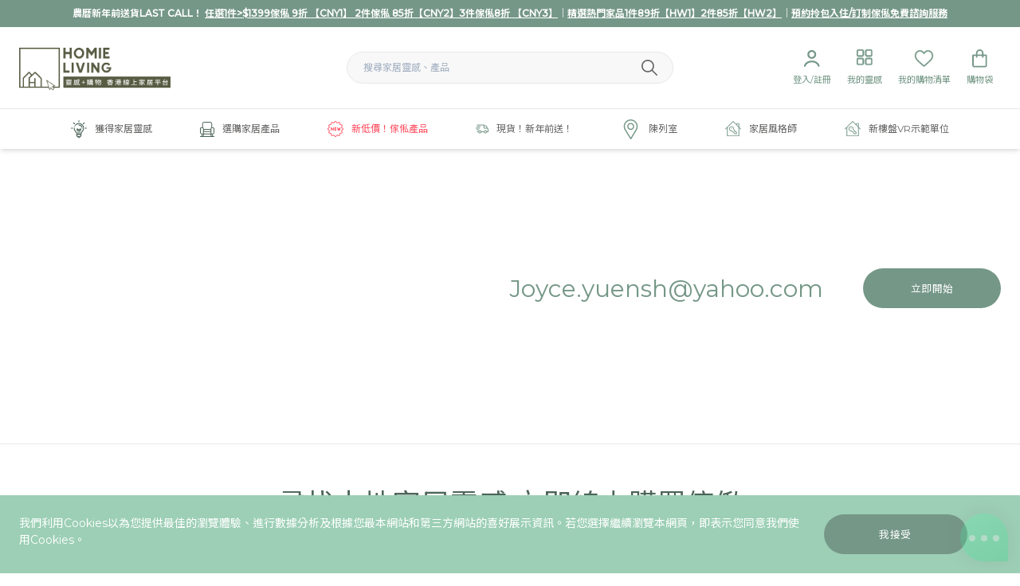

--- FILE ---
content_type: text/html; charset=UTF-8
request_url: https://homieliv.com/style-teller/joyce-yuensh-yahoo-com
body_size: 25025
content:
<!DOCTYPE html>
<html lang="zh-Hant">
<head>
<title>Joyce.yuensh@yahoo.com - Homie Living</title>
<meta name="description" content=""/>
<meta property="fb:app_id" content="">
<meta property="og:url" content="https://homieliv.com/style-teller/joyce-yuensh-yahoo-com"/>
<meta property="og:type" content="website"/>
<meta property="og:title" content="Joyce.yuensh@yahoo.com - Homie Living"/>
<meta property="og:description" content=""/>
<meta property="og:site_name" content="Homie Living"/>
<meta property="og:locale" content="zh_Hant"/>
<meta property="og:locale:alternate" content="zh_Hant"/>
<meta name="twitter:card" content="summary_large_image"/>
<meta name="twitter:site" content=""/>
<meta name="twitter:url" content="https://homieliv.com/style-teller/joyce-yuensh-yahoo-com"/>
<meta name="twitter:title" content="Joyce.yuensh@yahoo.com - Homie Living"/>
<meta name="twitter:description" content=""/>
<meta name="twitter:image" content=""/>
<link rel="home" href="https://homieliv.com/"/>
<link rel="canonical" href="https://homieliv.com/style-teller/joyce-yuensh-yahoo-com">
<link rel="apple-touch-icon" sizes="57x57" href="/favicon/xapple-icon-57x57.png,qv=1.06.pagespeed.ic._5qIVb-2xW.webp">
<link rel="apple-touch-icon" sizes="60x60" href="/favicon/xapple-icon-60x60.png,qv=1.06.pagespeed.ic.3vS8oIq-Le.webp">
<link rel="apple-touch-icon" sizes="72x72" href="/favicon/xapple-icon-72x72.png.pagespeed.ic.qikoRIPlrZ.webp">
<link rel="apple-touch-icon" sizes="76x76" href="/favicon/xapple-icon-76x76.png.pagespeed.ic.IZd26aFazK.webp">
<link rel="apple-touch-icon" sizes="114x114" href="/favicon/xapple-icon-114x114.png.pagespeed.ic.zvbGMhu1sZ.webp">
<link rel="apple-touch-icon" sizes="120x120" href="/favicon/xapple-icon-120x120.png.pagespeed.ic.W3-HoD385c.webp">
<link rel="apple-touch-icon" sizes="144x144" href="/favicon/xapple-icon-144x144.png.pagespeed.ic.F9ncEAb-SF.webp">
<link rel="apple-touch-icon" sizes="152x152" href="/favicon/xapple-icon-152x152.png.pagespeed.ic.yT-tKiBek7.webp">
<link rel="apple-touch-icon" sizes="180x180" href="/favicon/xapple-icon-180x180.png.pagespeed.ic.mb1tvgorSh.webp">
<link rel="icon" type="image/png" sizes="192x192" href="/favicon/xandroid-icon-192x192.png.pagespeed.ic.0U3BGWmPk9.webp">
<link rel="icon" type="image/png" sizes="32x32" href="/favicon/xfavicon-32x32.png,qv=1.06.pagespeed.ic.0B5gFbwp97.webp">
<link rel="icon" type="image/png" sizes="96x96" href="/favicon/xfavicon-96x96.png,qv=1.06.pagespeed.ic.3mr4IhdSpL.webp">
<link rel="icon" type="image/png" sizes="16x16" href="/favicon/xfavicon-16x16.png,qv=1.06.pagespeed.ic.k5xHjCpcKH.webp">
<link rel="manifest" href="/favicon/manifest.json">
<meta name="msapplication-TileColor" content="#ffffff">
<meta name="msapplication-TileImage" content="/favicon/ms-icon-144x144.png">
<meta name="theme-color" content="#ffffff">
<meta name="viewport" content="width=device-width, initial-scale=1.0, maximum-scale=1.0, user-scalable=no, viewport-fit=cover"/>
<meta name="referrer" content="origin-when-cross-origin"/>
<meta name="google-site-verification" content="tk7sGRM3i-FWL3maBvTWKDHGXZhUJ-UG3ydCs_bl3l8"/>
<link rel="preconnect" href="https://fonts.gstatic.com">
<link href="https://fonts.googleapis.com/css2?family=Montserrat:wght@400;500&family=Noto+Sans+TC:wght@300;400;500;700&display=swap" rel="stylesheet">
<script src="https://assets.juicer.io/embed.js" data-pagespeed-orig-type="text/javascript" type="text/psajs" data-pagespeed-orig-index="0"></script>
<link href="https://assets.juicer.io/embed.css" media="all" rel="stylesheet" type="text/css"/>
<link href="/assets/dist/lib.css,qv==1.06+bundle.css,qv==1.06.pagespeed.cc.pIiiOXWFnw.css" rel="stylesheet"/>
<script data-pagespeed-orig-type="text/javascript" type="text/psajs" data-pagespeed-orig-index="1">window.csrf='WeDtTyhW7hA5udbQGFZuc79JDbsIPO0JIsvKgafRZHvLsgyU3VjRQx6IhxkZI6tlX_CMk2wwOUHOGmL4ZXPdbRWOrMrmnyMN8sZv2bk36QE\u003D';</script>
<style type="text/css">[v-cloak]{opacity:0}@media only screen and (min-width:1024px){.filter-wrapper .filter-modal-buttons{position:relative}.filter-modal-wrapper.sidebar{overflow:overlay}}@media only screen and (max-width:768px){form#prod-search-form .filter-item.relative.furniture{z-index:0}}</style>
<script type="text/psajs" data-pagespeed-orig-index="2">!function(f,b,e,v,n,t,s){if(f.fbq)return;n=f.fbq=function(){n.callMethod?n.callMethod.apply(n,arguments):n.queue.push(arguments)};if(!f._fbq)f._fbq=n;n.push=n;n.loaded=!0;n.version='2.0';n.queue=[];t=b.createElement(e);t.async=!0;t.src=v;s=b.getElementsByTagName(e)[0];s.parentNode.insertBefore(t,s)}(window,document,'script','https://connect.facebook.net/en_US/fbevents.js');fbq('init','225324994917286');fbq('track','PageView');</script>
<script type="text/psajs" data-pagespeed-orig-index="3">(function(w,d,s,l,i){w[l]=w[l]||[];w[l].push({'gtm.start':new Date().getTime(),event:'gtm.js'});var f=d.getElementsByTagName(s)[0],j=d.createElement(s),dl=l!='dataLayer'?'&l='+l:'';j.async=true;j.src='https://www.googletagmanager.com/gtm.js?id='+i+dl;f.parentNode.insertBefore(j,f);})(window,document,'script','dataLayer','GTM-THKR3NN');</script>
<script async src="https://www.googletagmanager.com/gtag/js?id=AW-808148557" type="text/psajs" data-pagespeed-orig-index="4"></script>
<script type="text/psajs" data-pagespeed-orig-index="5">window.dataLayer=window.dataLayer||[];function gtag(){dataLayer.push(arguments);}gtag('js',new Date());gtag('config','AW-808148557');</script>
<link href="/assets/dist/lib.css?update=1769727777" rel="stylesheet">
</head>
<body><noscript><meta HTTP-EQUIV="refresh" content="0;url='https://homieliv.com/style-teller/joyce-yuensh-yahoo-com?PageSpeed=noscript'" /><style><!--table,div,span,font,p{display:none} --></style><div style="display:block">Please click <a href="https://homieliv.com/style-teller/joyce-yuensh-yahoo-com?PageSpeed=noscript">here</a> if you are not redirected within a few seconds.</div></noscript>
<noscript>
<iframe src="https://www.googletagmanager.com/ns.html?id=GTM-THKR3NN" height="0" width="0" style="display:none;visibility:hidden">
</iframe>
</noscript>
<noscript>
<img height="1" width="1" style="display:none" src="https://www.facebook.com/tr?id=225324994917286&ev=PageView&noscript=1"/>
</noscript>
<noscript>
<iframe src="https://www.googletagmanager.com/ns.html?id=GTM-MZHDKT7" height="0" width="0" style="display:none;visibility:hidden">
</iframe>
</noscript>
<div id="fb-root"></div>
<script async defer crossorigin="anonymous" src="https://connect.facebook.net/en_GB/sdk.js#xfbml=1&version=v9.0" nonce="cNpyagzP" type="text/psajs" data-pagespeed-orig-index="6"></script>
<homie-header inline-template>
<header class="shadow-md" v-cloak>
<div class="bg-green-dark alert">
<div class="container text-center py-2" id="promoheader">
<h3><strong>農曆新年前送貨LAST CALL！ <a href="https://homieliv.com/instock">任選1件&gt;$1399傢俬 9折 【CNY1】 2件傢俬 85折【CNY2】3件傢俬8折 【CNY3】</a>｜<a href="https://homieliv.com/homeware" target="_blank" rel="noreferrer noopener">精選熱門家品1件89折【HW1】2件85折【HW2】</a>｜<a href="https://homieliv.com/home-styling-furniture-package">預約拎包入住/訂制傢俬免費諮詢服務</a></strong></h3>
</div>
</div>
<div class="navbar-wrapper">
<div class="navbar-top lg:border-b border-gray-light">
<div class="container">
<div class="flex flex-wrap items-center">
<div class="w-1/3 show-mobile">
<div class="user-nav text-green-dark">
<div class="flex">
<div class="item">
<a href="#" @click.prevent="showNav_m=!showNav_m">
<span class="nav-icon" v-bind:class="{'active':showNav_m}">
<span></span>
<span></span>
<span></span>
<span></span>
</span>
</a>
</div>
<div class="item">
<a href="https://homieliv.com/login">
<span class="icon"><svg xmlns="http://www.w3.org/2000/svg" width="23" height="23" viewBox="0 0 23 23" fill="none">
<path d="M11.7 9.70002C13.5226 9.70002 15 8.22256 15 6.40002C15 4.57748 13.5226 3.10002 11.7 3.10002C9.87751 3.10002 8.40005 4.57748 8.40005 6.40002C8.40005 8.22256 9.87751 9.70002 11.7 9.70002ZM11.7 11.9C8.66248 11.9 6.20005 9.43759 6.20005 6.40002C6.20005 3.36246 8.66248 0.900024 11.7 0.900024C14.7376 0.900024 17.2 3.36246 17.2 6.40002C17.2 9.43759 14.7376 11.9 11.7 11.9ZM4.15697 20.7148C3.98711 21.2981 3.50756 21.8 2.90005 21.8C2.29254 21.8 1.78995 21.3033 1.89927 20.7057C2.58239 16.9714 6.71009 14.1 11.7 14.1C16.69 14.1 20.8177 16.9714 21.5008 20.7057C21.6101 21.3033 21.1076 21.8 20.5 21.8C19.8925 21.8 19.413 21.2981 19.2431 20.7148C18.5347 18.2822 15.5034 16.3 11.7 16.3C7.89674 16.3 4.86539 18.2822 4.15697 20.7148Z" fill="#759787"></path>
</svg>
</span>
</a>
</div>
</div>
</div>
</div>
<div class="w-1/3 lg:order-1">
<div class="logo">
<a href="https://homieliv.com/">
<div class="logo-img" style="background-image:url(https://s3.ap-southeast-1.amazonaws.com/homie-living-uploads/icons/logo-text-500.png)" alt="Homie Living"></div>
</a>
</div>
</div>
<div class="w-1/3 lg:order-3">
<div class="user-nav text-green-dark">
<div class="flex justify-end">
<div class="item hide-mobile" @mouseleave="showUseredit=false" @mouseover="toggleUseredit()">
<div class="top">
<a href="https://homieliv.com/login">
<span class="icon"><svg xmlns="http://www.w3.org/2000/svg" width="23" height="23" viewBox="0 0 23 23" fill="none">
<path d="M11.7 9.70002C13.5226 9.70002 15 8.22256 15 6.40002C15 4.57748 13.5226 3.10002 11.7 3.10002C9.87751 3.10002 8.40005 4.57748 8.40005 6.40002C8.40005 8.22256 9.87751 9.70002 11.7 9.70002ZM11.7 11.9C8.66248 11.9 6.20005 9.43759 6.20005 6.40002C6.20005 3.36246 8.66248 0.900024 11.7 0.900024C14.7376 0.900024 17.2 3.36246 17.2 6.40002C17.2 9.43759 14.7376 11.9 11.7 11.9ZM4.15697 20.7148C3.98711 21.2981 3.50756 21.8 2.90005 21.8C2.29254 21.8 1.78995 21.3033 1.89927 20.7057C2.58239 16.9714 6.71009 14.1 11.7 14.1C16.69 14.1 20.8177 16.9714 21.5008 20.7057C21.6101 21.3033 21.1076 21.8 20.5 21.8C19.8925 21.8 19.413 21.2981 19.2431 20.7148C18.5347 18.2822 15.5034 16.3 11.7 16.3C7.89674 16.3 4.86539 18.2822 4.15697 20.7148Z" fill="#759787"></path>
</svg>
</span>
<span class="label">登入/註冊</span>
</a>
</div>
</div>
<div class="item">
<div class="top">
<a href="https://homieliv.com/user/bookmarks">
<span class="icon"><img src="/assets/icons/icon-blocks.svg" alt="Inspiration"></span>
<span class="label">我的靈感</span>
</a>
</div>
</div>
<div class="item">
<div class="top">
<a href="https://homieliv.com/user/wishlist">
<span class="icon"><img src="/assets/icons/icon-heart.svg" alt="Heart"></span>
<span class="label">我的購物清單</span>
</a>
</div>
</div>
<div class="item">
<div class="top">
<a href="https://homieliv.com/shop/cart">
<span class="icon"><img src="/assets/icons/icon-bag.svg" alt="Bag"></span>
<span class="label">購物袋</span>
<span class="cart-num invisible">0</span>
</a>
</div>
</div>
</div>
</div>
</div>
<div class="lg:w-1/3 w-full lg:order-2">
<div class="search">
<form class="header-search form-inline" action="https://homieliv.com/search">
<div class="flex items-center">
<input type="text" name="search" placeholder="搜尋家居靈感、產品" class="input-round w-full bg-gray-lightest border border-gray-light" spellcheck="false">
<button type="submit" aria-label="Submit Search">
<img src="/assets/icons/search.svg" alt="Search">
</button>
</div>
</form>
</div>
</div>
</div>
</div>
</div>
<div class="navbar" @mouseleave="resetMenu()" v-show="!isMobile || showNav_m">
<div class="container">
<div class="lg:flex justify-center navbar-row">
<div class="item" @mouseover="showMenuHover(1)">
<div class="top">
<a href="https://homieliv.com/inspiration" @click="showMenuClick(1,$event)" class="articles  flex items-center">
<span class="icon">
<svg xmlns="http://www.w3.org/2000/svg" width="20" height="23" viewBox="0 0 20 23" fill="none">
<g clip-path="url(#kyajalxpij-clip0)">
<path d="M9.99997 22.6201C9.56766 22.6201 9.16155 22.4498 8.85587 22.1485C8.55456 21.8472 8.38425 21.4455 8.38425 21.0219C7.45412 20.8647 6.76853 20.0568 6.76853 19.1005V17.8385C6.76853 16.5459 6.28382 15.3363 5.41045 14.4236C4.21831 13.1791 3.58513 11.5459 3.63316 9.82537C3.64189 9.51532 3.8908 9.27515 4.19648 9.27515C4.20085 9.27515 4.20958 9.27515 4.21395 9.27515C4.36679 9.27951 4.50652 9.34065 4.61133 9.45419C4.71613 9.56336 4.7729 9.70746 4.76853 9.8603C4.72923 11.2795 5.24888 12.6201 6.23141 13.6376C7.19211 14.6332 7.77727 15.9476 7.88644 17.3407H8.47159V12.9695H8.25325C7.54582 12.9695 6.97377 12.3931 6.97377 11.69V11.6332C6.97377 10.9258 7.55019 10.3538 8.25325 10.3538H8.32748C9.03491 10.3538 9.60696 10.9302 9.60696 11.6332V11.8385H10.393V11.6332C10.393 10.9258 10.9694 10.3538 11.6725 10.3538C12.3755 10.3538 12.9519 10.9302 12.9519 11.6332V11.69C12.9519 12.3974 12.3755 12.9695 11.6725 12.9695H11.5284V17.3363H12.1266C12.2401 15.9564 12.8384 14.6332 13.8166 13.5983C14.738 12.6201 15.2445 11.345 15.2445 10C15.2445 8.59392 14.6943 7.27078 13.6943 6.27951C12.7118 5.30134 11.3974 4.75986 10.0043 4.75986H9.96941C8.46286 4.76859 7.03054 5.43671 6.03491 6.58519C5.92574 6.71182 5.76853 6.78169 5.60696 6.78169C5.47159 6.78169 5.34058 6.73366 5.23578 6.64196C4.99997 6.43672 4.97377 6.07864 5.17465 5.84283C6.37989 4.44545 8.12224 3.63322 9.95631 3.62012H10.0043C11.6987 3.62012 13.2926 4.27951 14.4978 5.47165C15.7118 6.67689 16.3799 8.28388 16.3799 9.99567C16.3799 11.6289 15.7598 13.1835 14.6419 14.3712C13.738 15.3276 13.2401 16.5546 13.2401 17.8297V19.0918C13.2401 20.0525 12.5502 20.8603 11.6157 21.0132C11.607 21.904 10.8864 22.6201 9.99997 22.6201ZM9.52399 21.0481C9.54583 21.2926 9.75107 21.4848 10.0043 21.4848C10.2576 21.4848 10.4585 21.2926 10.4847 21.0481H9.52399ZM7.9039 19.1005C7.9039 19.5503 8.27072 19.9127 8.71613 19.9127H11.2926C11.7423 19.9127 12.1048 19.5459 12.1048 19.1005V18.4717H7.9039V19.1005ZM10.393 17.3363V12.9695H9.60696V17.3363H10.393ZM11.6768 11.8341C11.7554 11.8341 11.8209 11.7686 11.8209 11.69V11.6332C11.8209 11.5546 11.7554 11.4891 11.6768 11.4891C11.5982 11.4891 11.5327 11.5546 11.5327 11.6332V11.8385H11.6768V11.8341ZM8.25325 11.4848C8.17465 11.4848 8.10914 11.5503 8.10914 11.6289V11.6856C8.10914 11.7642 8.17465 11.8297 8.25325 11.8297H8.47159V11.6245C8.47159 11.5459 8.40609 11.4804 8.32748 11.4804H8.25325V11.4848Z" fill="#4D655A"></path>
<path d="M10.0001 2.76419C9.68565 2.76419 9.43237 2.51092 9.43237 2.19651V0.567686C9.43237 0.253275 9.68565 0 10.0001 0C10.3145 0 10.5677 0.253275 10.5677 0.567686V2.19651C10.5677 2.51092 10.3145 2.76419 10.0001 2.76419Z" fill="#4D655A"></path>
<path d="M17.8035 10.5677C17.4891 10.5677 17.2358 10.3145 17.2358 10.0001C17.2358 9.68565 17.4891 9.43237 17.8035 9.43237H19.4323C19.7468 9.43237 20 9.68565 20 10.0001C20 10.3145 19.7468 10.5677 19.4323 10.5677H17.8035Z" fill="#4D655A"></path>
<path d="M0.567685 10.5677C0.253275 10.5677 0 10.3145 0 10.0001C0 9.68565 0.253275 9.43237 0.567685 9.43237H2.1965C2.51091 9.43237 2.76419 9.68565 2.76419 10.0001C2.76419 10.3145 2.51091 10.5677 2.1965 10.5677H0.567685Z" fill="#4D655A"></path>
<path d="M4.48468 5.05237C4.33184 5.05237 4.1921 4.99123 4.08293 4.88643L2.93009 3.73359C2.70738 3.51088 2.70738 3.15281 2.93009 2.9301C3.03926 2.82093 3.179 2.76416 3.33184 2.76416C3.48468 2.76416 3.62442 2.8253 3.73359 2.9301L4.88642 4.08294C5.10913 4.30564 5.10913 4.66372 4.88642 4.88643C4.77725 4.99123 4.63315 5.05237 4.48468 5.05237Z" fill="#4D655A"></path>
<path d="M15.5197 5.05237C15.3669 5.05237 15.2271 4.99123 15.118 4.88643C14.8953 4.66372 14.8953 4.30564 15.118 4.08294L16.2708 2.9301C16.38 2.82093 16.5197 2.76416 16.6725 2.76416C16.8254 2.76416 16.9651 2.8253 17.0743 2.9301C17.297 3.15281 17.297 3.51088 17.0743 3.73359L15.9215 4.88643C15.8123 4.99123 15.6682 5.05237 15.5197 5.05237Z" fill="#4D655A"></path>
<path d="M13.6856 9.08295C13.4542 9.08295 13.2446 8.94321 13.1573 8.72924C12.6332 7.43229 11.3931 6.59387 9.99132 6.59387H9.96075C9.65071 6.59387 9.39743 6.34059 9.39307 6.03055C9.39307 5.71614 9.64197 5.46286 9.95638 5.4585H9.99132C10.9084 5.4585 11.7948 5.73361 12.5503 6.24889C13.297 6.75981 13.869 7.4716 14.2053 8.30566C14.2621 8.44539 14.2621 8.6026 14.2009 8.73797C14.1398 8.87771 14.0306 8.98688 13.8909 9.04365C13.8297 9.06985 13.7555 9.08295 13.6856 9.08295Z" fill="#4D655A"></path>
<path d="M13.9694 10.5677C13.8209 10.5677 13.6725 10.5066 13.5677 10.4018C13.4629 10.297 13.4017 10.1485 13.4017 10.0001C13.4017 9.85159 13.4629 9.70312 13.5677 9.59831C13.6725 9.49351 13.8209 9.43237 13.9694 9.43237C14.1179 9.43237 14.2664 9.49351 14.3712 9.59831C14.476 9.70312 14.5371 9.85159 14.5371 10.0001C14.5371 10.1485 14.476 10.297 14.3712 10.4018C14.2664 10.5066 14.1223 10.5677 13.9694 10.5677Z" fill="#4D655A"></path>
<path d="M4.65069 8.31872C4.50222 8.31872 4.35375 8.25759 4.24895 8.15278C4.14414 8.04798 4.08301 7.89951 4.08301 7.75104C4.08301 7.60256 4.14414 7.45409 4.24895 7.34929C4.35375 7.24449 4.50222 7.18335 4.65069 7.18335C4.79917 7.18335 4.94764 7.24449 5.05244 7.34929C5.15724 7.45409 5.21838 7.60256 5.21838 7.75104C5.21838 7.89951 5.15724 8.04798 5.05244 8.15278C4.94764 8.25759 4.79917 8.31872 4.65069 8.31872Z" fill="#4D655A"></path>
</g>
<defs>
<clipPath id="kyajalxpij-clip0">
<rect width="20" height="22.6201" fill="white"></rect>
</clipPath>
</defs>
</svg>
</span>
<span class="label">獲得家居靈感</span>
<span class="show-mobile ml-auto">
<span class="caret icon"><svg xmlns="http://www.w3.org/2000/svg" width="10" height="16" viewBox="0 0 10 16" fill="none">
<path d="M1 15L9 8L1 1" stroke="#759787"></path>
</svg>
</span>
</span>
</a>
</div>
</div>
<div class="item" @mouseover="showMenuHover(2)">
<div class="top">
<a href="/shop" @click="showMenuClick(2,$event)" class="shop  flex items-center">
<span class="icon">
<svg xmlns="http://www.w3.org/2000/svg" width="18" height="19" viewBox="0 0 18 19" fill="none">
<g clip-path="url(#xkaosktrdt-clip0)">
<path d="M18 13.2599V8.52544C18 7.74283 17.3617 7.10454 16.5791 7.10454H15.1582V2.37003C15.1526 1.06013 14.0925 0 12.7882 0H5.21184C3.90194 0 2.84181 1.06013 2.84181 2.37003V7.10454H1.42091C0.638298 7.10454 0 7.74283 0 8.52544V13.2599C0.00555042 14.5088 0.976873 15.5356 2.22017 15.6133L1.53747 17.9945H0.471785H0.438483C0.194265 18.0111 0 18.2165 0 18.4662C0 18.716 0.194265 18.9214 0.438483 18.938H17.5227C17.7835 18.938 17.9945 18.7271 17.9945 18.4662C17.9945 18.2054 17.7835 17.9945 17.5227 17.9945H16.457L15.7743 15.6133C17.0231 15.5356 17.9944 14.5088 18 13.2599ZM7.85384 8.99723H6.15541C5.63922 8.99723 5.13969 9.16929 4.73451 9.48566V8.52544C4.73451 7.926 4.35153 7.39316 3.78538 7.19334V2.37003C3.78538 1.58742 4.42368 0.949122 5.20629 0.949122H12.7826C13.5652 0.949122 14.2035 1.58742 14.2035 2.37003V7.19334C13.6374 7.39316 13.2599 7.926 13.2544 8.52544V9.48566C12.8492 9.17484 12.3497 9.00278 11.8335 8.99723H10.1351H7.85384ZM5.48381 15.63H12.5106L13.8649 18H4.12951L5.48381 15.63ZM3.04163 18H2.52544L3.20259 15.63H4.39593L3.04163 18ZM13.2599 12.7882V14.6809H4.73451V12.7882H13.2599ZM4.73451 11.839V11.3673C4.73451 10.5846 5.3728 9.94635 6.15541 9.94635H11.839C12.6216 9.94635 13.2599 10.5846 13.2599 11.3673V11.839H4.73451ZM13.6041 15.63H14.7974L15.4746 18H14.9584L13.6041 15.63ZM0.949121 13.2599V8.52544C0.949121 8.26457 1.16004 8.05366 1.42091 8.05366H3.3136C3.57447 8.05366 3.78538 8.26457 3.78538 8.52544V14.6809H2.37003C1.58187 14.6809 0.949121 14.0481 0.949121 13.2599ZM17.0509 13.2599C17.0509 14.0426 16.4126 14.6809 15.63 14.6809H14.2091V8.52544C14.2091 8.26457 14.42 8.05366 14.6809 8.05366H16.5735C16.8344 8.05366 17.0453 8.26457 17.0453 8.52544V13.2599H17.0509Z" fill="#4D655A"></path>
</g>
<defs>
<clipPath id="xkaosktrdt-clip0">
<rect width="18" height="18.9436" fill="white"></rect>
</clipPath>
</defs>
</svg>
</span>
<span class="label">選購家居產品</span>
<span class="show-mobile ml-auto">
<span class="caret icon"><svg xmlns="http://www.w3.org/2000/svg" width="10" height="16" viewBox="0 0 10 16" fill="none">
<path d="M1 15L9 8L1 1" stroke="#759787"></path>
</svg>
</span>
</span>
</a>
</div>
</div>
<div class="item" @mouseover="showMenuHover(3)">
<div class="top">
<a href="https://homieliv.com/valueproduct" class="highlight text-red flex items-center">
<span class="icon">
<svg xmlns="http://www.w3.org/2000/svg" width="20" height="20" viewBox="0 0 20 20" fill="none">
<g clip-path="url(#waylmrmqpg-clip0)">
<path d="M18.8643 8.52085C18.5556 8.29389 18.1722 8.0104 18.1217 7.82258C18.0669 7.61735 18.2626 7.16518 18.4208 6.80258C18.6913 6.17996 18.9713 5.53561 18.6608 4.99822C18.3469 4.45386 17.6417 4.37474 16.9608 4.29823C16.5721 4.25474 16.0887 4.20085 15.9443 4.05562C15.7991 3.91129 15.7452 3.42778 15.7017 3.03909C15.6252 2.35822 15.546 1.65387 15.0017 1.33908C14.5287 1.06431 13.8278 1.30431 13.1973 1.57908C12.8486 1.73038 12.4852 1.87471 12.1765 1.87822C11.9887 1.82865 11.7061 1.44432 11.4782 1.1356C11.0861 0.603464 10.6417 0 9.99998 0C9.3591 0 8.91391 0.603464 8.52171 1.13478C8.29389 1.44346 8.01126 1.82784 7.74517 1.88694C7.51124 1.88694 7.15125 1.73042 6.80258 1.57912C6.17042 1.30435 5.46868 1.06696 4.99911 1.33912C4.4539 1.65391 4.37478 2.35826 4.29823 3.03913C4.25564 3.42782 4.20085 3.91043 4.05648 4.05566C3.91125 4.20089 3.42778 4.25478 3.03994 4.29827C2.35822 4.37478 1.65297 4.45479 1.33908 4.99826C1.02864 5.53479 1.30863 6.17914 1.57908 6.80262C1.73735 7.16523 1.93386 7.61739 1.87907 7.82262C1.82865 8.01044 1.44428 8.29393 1.13645 8.52089C0.603464 8.91305 0 9.35824 0 9.99998C0 10.6417 0.603464 11.0869 1.13564 11.4791C1.44432 11.7061 1.8278 11.9896 1.87826 12.1774C1.93304 12.3826 1.73739 12.8348 1.57912 13.1974C1.30867 13.82 1.02868 14.4644 1.33912 15.0017C1.65302 15.5461 2.35826 15.6252 3.03913 15.7017C3.42782 15.7452 3.91129 15.7991 4.05566 15.9443C4.20089 16.0887 4.25478 16.5722 4.29827 16.9609C4.37478 17.6417 4.45394 18.3461 4.99826 18.6609C5.46957 18.9348 6.17042 18.6957 6.80262 18.4209C7.15133 18.2696 7.50782 18.1165 7.82347 18.1217C8.0113 18.1713 8.29389 18.5556 8.52175 18.8644C8.91391 19.3965 9.35828 20 10 20C10.6409 20 11.0861 19.3965 11.4774 18.8652C11.7052 18.5565 11.9878 18.1722 12.2539 18.1131C12.4887 18.1131 12.8487 18.2696 13.1965 18.4209C13.8296 18.6965 14.5304 18.9339 15 18.6617C15.5452 18.3469 15.6243 17.6426 15.7009 16.9609C15.7435 16.5722 15.7983 16.0896 15.9426 15.9443C16.0879 15.7991 16.5713 15.7452 16.9592 15.7017C17.6409 15.6252 18.3461 15.5452 18.66 15.0017C18.9713 14.4652 18.6913 13.8209 18.42 13.1974C18.2618 12.8348 18.0661 12.3835 18.1209 12.1774C18.1713 11.9896 18.5557 11.7061 18.8635 11.4791C19.3965 11.0869 20 10.6417 20 9.99998C20 9.35824 19.3965 8.91305 18.8643 8.52085ZM18.3496 10.7774C17.8878 11.1174 17.4104 11.4687 17.2817 11.9504C17.1487 12.4495 17.3904 13.0052 17.6243 13.5426C17.7739 13.8869 18 14.4069 17.9095 14.5643C17.8148 14.7287 17.2435 14.793 16.8643 14.8356C16.2869 14.9009 15.6895 14.9678 15.3295 15.3278C14.9695 15.6878 14.9026 16.2852 14.8383 16.8626C14.7957 17.2409 14.7313 17.813 14.5661 17.9078C14.5409 17.9226 14.4991 17.9261 14.4687 17.9261C14.2426 17.9261 13.8878 17.7713 13.5444 17.6226C13.0052 17.3887 12.4157 17.1557 11.9531 17.2809C11.4705 17.4096 11.1192 17.887 10.7783 18.3487C10.5487 18.66 10.2018 19.1304 10.0001 19.1304C9.79834 19.1304 9.45048 18.66 9.22181 18.3487C8.88183 17.8878 8.53051 17.4104 8.0479 17.2817C7.95313 17.2565 7.85139 17.2435 7.74444 17.2435C7.32966 17.2435 6.88532 17.4365 6.45574 17.6243C6.11315 17.773 5.75837 17.9278 5.53141 17.9278C5.50096 17.9278 5.45922 17.9243 5.43403 17.9095C5.26883 17.8139 5.20532 17.2426 5.16273 16.8643C5.09751 16.2869 5.03054 15.6895 4.67054 15.3295C4.3114 14.9695 3.71315 14.9026 3.13577 14.8374C2.75837 14.7948 2.18621 14.7304 2.09144 14.566C2.00013 14.4095 2.22709 13.8886 2.37664 13.5443C2.61057 13.0069 2.85228 12.4513 2.71924 11.9521C2.58966 11.4704 2.11227 11.1191 1.65143 10.7791C1.34013 10.5487 0.869673 10.2017 0.869673 9.99994C0.869673 9.79817 1.34009 9.45126 1.65143 9.22079C2.11316 8.88081 2.59056 8.52949 2.71924 8.04774C2.85228 7.54862 2.61053 6.99297 2.37664 6.45558C2.22795 6.11123 2.00099 5.59125 2.09144 5.43383C2.1871 5.26948 2.75841 5.20512 3.13667 5.16338C3.71405 5.09816 4.31144 5.03119 4.67144 4.67119C5.03144 4.31119 5.09841 3.7138 5.16362 3.13642C5.20536 2.75816 5.26972 2.18686 5.43493 2.09119C5.46016 2.0764 5.5019 2.07293 5.53231 2.07293C5.75841 2.07293 6.11319 2.2277 6.45578 2.37729C6.99493 2.61122 7.5836 2.84511 8.04709 2.71903C8.5297 2.59035 8.88101 2.11296 9.22186 1.65122C9.45142 1.33993 9.79838 0.869469 10.0001 0.869469C10.2018 0.869469 10.5497 1.33989 10.7792 1.65032C11.1192 2.11121 11.4705 2.5886 11.9532 2.71728C12.4123 2.83989 13.0053 2.61032 13.5445 2.37554C13.8871 2.22685 14.2418 2.07208 14.4688 2.07208C14.4992 2.07208 14.541 2.07554 14.5662 2.09034C14.7314 2.186 14.7949 2.75731 14.8375 3.13557C14.9027 3.71295 14.9697 4.31034 15.3297 4.67034C15.6888 5.03034 16.2871 5.09731 16.8644 5.16252C17.2418 5.20512 17.814 5.26948 17.9088 5.43383C18.0001 5.59035 17.7731 6.11123 17.6236 6.45558C17.3896 6.99297 17.1479 7.54862 17.281 8.04774C17.4105 8.52949 17.8879 8.88077 18.3488 9.22079C18.6601 9.45122 19.1305 9.79817 19.1305 9.99994C19.1305 10.2017 18.66 10.5487 18.3496 10.7774Z" fill="#FF4D5F"></path>
<path d="M7.39127 7.82602C7.15127 7.82602 6.95647 8.02081 6.95647 8.26082V10.4347L5.13039 7.99994C5.01821 7.85039 4.8217 7.78864 4.64517 7.84864C4.46778 7.90778 4.34778 8.07384 4.34778 8.26082V11.7391C4.34778 11.9791 4.54257 12.1739 4.78257 12.1739C5.02257 12.1739 5.21737 11.9791 5.21737 11.7391V9.56517L7.04346 11.9999C7.12693 12.1113 7.25737 12.1739 7.39127 12.1739C7.43737 12.1739 7.48343 12.1669 7.52867 12.1512C7.70606 12.0921 7.82606 11.926 7.82606 11.7391V8.26082C7.82606 8.02081 7.63127 7.82602 7.39127 7.82602Z" fill="#FF4D5F"></path>
<path d="M10.8695 11.3043H9.56514V8.6956H10.8695C11.1095 8.6956 11.3043 8.5008 11.3043 8.26081C11.3043 8.02081 11.1095 7.82605 10.8695 7.82605H9.13035C8.89035 7.82605 8.69556 8.02085 8.69556 8.26085V11.7391C8.69556 11.9791 8.89035 12.1739 9.13035 12.1739H10.8695C11.1095 12.1739 11.3043 11.9791 11.3043 11.7391C11.3043 11.4991 11.1095 11.3043 10.8695 11.3043Z" fill="#FF4D5F"></path>
<path d="M10.8695 9.56519H9.13035C8.89035 9.56519 8.69556 9.75998 8.69556 9.99998C8.69556 10.24 8.89035 10.4347 9.13035 10.4347H10.8695C11.1095 10.4347 11.3043 10.2399 11.3043 9.99994C11.3043 9.75994 11.1095 9.56519 10.8695 9.56519Z" fill="#FF4D5F"></path>
<path d="M16.1913 7.83911C15.9565 7.78087 15.7217 7.92174 15.6643 8.15562L15.1574 10.1852L14.76 8.99301C14.6417 8.63823 14.0539 8.63823 13.9348 8.99301L13.5374 10.1852L13.0305 8.15562C12.9722 7.92169 12.7322 7.77997 12.5035 7.83911C12.2705 7.89736 12.1296 8.13304 12.187 8.36607L13.0565 11.8443C13.1035 12.0313 13.2687 12.166 13.4618 12.173C13.68 12.1817 13.8304 12.0591 13.8913 11.8765L14.3479 10.5051L14.8044 11.8765C14.8644 12.0547 15.0305 12.1739 15.2174 12.1739C15.2226 12.1739 15.2287 12.1739 15.2331 12.173C15.4261 12.166 15.5913 12.0321 15.6383 11.8443L16.5078 8.36607C16.566 8.13304 16.4251 7.89736 16.1913 7.83911Z" fill="#FF4D5F"></path>
</g>
<defs>
<clipPath id="waylmrmqpg-clip0">
<rect width="20" height="20" fill="white"></rect>
</clipPath>
</defs>
</svg>
</span>
<span class="label">新低價！傢俬產品</span>
</a>
</div>
</div>
<div class="item" @mouseover="showMenuHover(4)">
<div class="top">
<a href="https://homieliv.com/instock" class="highlight text-default flex items-center">
<span class="icon">
<svg xmlns="http://www.w3.org/2000/svg" width="16" height="16" viewBox="0 0 16 16" fill="none">
<path d="M12.084 9.5127C10.9719 9.5127 10.0672 10.4174 10.0672 11.5295C10.0672 12.6416 10.9719 13.5463 12.084 13.5463C13.1963 13.5463 14.1008 12.6416 14.1008 11.5295C14.1008 10.4174 13.1961 9.5127 12.084 9.5127ZM12.084 12.5379C11.5279 12.5379 11.0756 12.0856 11.0756 11.5295C11.0756 10.9734 11.5279 10.5211 12.084 10.5211C12.6402 10.5211 13.0924 10.9734 13.0924 11.5295C13.0924 12.0857 12.6402 12.5379 12.084 12.5379Z" fill="#759787"></path>
<path d="M5.19328 9.5127C4.08119 9.5127 3.17647 10.4174 3.17647 11.5295C3.17647 12.6416 4.08119 13.5463 5.19328 13.5463C6.30537 13.5463 7.21009 12.6416 7.21009 11.5295C7.21009 10.4174 6.30537 9.5127 5.19328 9.5127ZM5.19328 12.5379C4.63715 12.5379 4.18487 12.0856 4.18487 11.5295C4.18487 10.9734 4.63715 10.5211 5.19328 10.5211C5.74925 10.5211 6.20168 10.9734 6.20168 11.5295C6.20168 12.0857 5.7494 12.5379 5.19328 12.5379Z" fill="#759787"></path>
<path d="M13.4422 3.73981C13.3565 3.56956 13.1822 3.46216 12.9916 3.46216H10.3361V4.47057H12.6807L14.0536 7.20132L14.9548 6.74819L13.4422 3.73981Z" fill="#759787"></path>
<path d="M10.5714 11.042H6.7563V12.0504H10.5714V11.042Z" fill="#759787"></path>
<path d="M3.68065 11.042H1.93278C1.65428 11.042 1.42859 11.2677 1.42859 11.5462C1.42859 11.8247 1.65431 12.0504 1.93278 12.0504H3.68068C3.95918 12.0504 4.18487 11.8246 4.18487 11.5462C4.18487 11.2677 3.95915 11.042 3.68065 11.042Z" fill="#759787"></path>
<path d="M15.8941 7.95973L14.9024 6.68242C14.8071 6.55939 14.66 6.48745 14.5042 6.48745H10.8403V2.95804C10.8403 2.67954 10.6146 2.45386 10.3362 2.45386H1.93278C1.65428 2.45386 1.42859 2.67958 1.42859 2.95804C1.42859 3.23651 1.65431 3.46223 1.93278 3.46223H9.83193V6.99164C9.83193 7.27014 10.0577 7.49583 10.3361 7.49583H14.2573L14.9916 8.4417V11.042H13.5966C13.3181 11.042 13.0924 11.2678 13.0924 11.5462C13.0924 11.8247 13.3182 12.0504 13.5966 12.0504H15.4958C15.7743 12.0504 16 11.8247 16 11.5462V8.26898C16 8.15705 15.9627 8.04814 15.8941 7.95973Z" fill="#759787"></path>
<path d="M3.64706 8.48755H1.32772C1.04922 8.48755 0.823532 8.71327 0.823532 8.99174C0.823532 9.27023 1.04925 9.49592 1.32772 9.49592H3.64703C3.92553 9.49592 4.15122 9.2702 4.15122 8.99174C4.15125 8.71327 3.92553 8.48755 3.64706 8.48755Z" fill="#759787"></path>
<path d="M4.80672 6.50415H0.504188C0.225719 6.50415 0 6.72987 0 7.00837C0 7.28687 0.225719 7.51255 0.504188 7.51255H4.80672C5.08522 7.51255 5.31091 7.28684 5.31091 7.00837C5.31091 6.7299 5.08522 6.50415 4.80672 6.50415Z" fill="#759787"></path>
<path d="M5.63025 4.521H1.32772C1.04922 4.521 0.823532 4.74671 0.823532 5.02518C0.823532 5.30368 1.04925 5.52937 1.32772 5.52937H5.63025C5.90875 5.52937 6.13444 5.30365 6.13444 5.02518C6.13447 4.74671 5.90875 4.521 5.63025 4.521Z" fill="#759787"></path>
</svg>
</span>
<span class="label">現貨！新年前送！</span>
</a>
</div>
</div>
<div class="item" @mouseover="showMenuHover(5)">
<div class="top">
<a href="/showroom" class="highlight text-default flex items-center">
<span class="icon">
<svg xmlns="http://www.w3.org/2000/svg" width="25" height="25" viewBox="0 0 25 25" fill="none">
<path d="M12.5 0C7.65371 0 3.71094 3.94277 3.71094 8.78906C3.71094 10.4265 4.1645 12.0244 5.0229 13.4107L11.9997 24.6538C12.1333 24.8691 12.3688 25 12.622 25C12.624 25 12.6259 25 12.6278 25C12.8833 24.998 13.1192 24.8631 13.2504 24.6439L20.0494 13.292C20.8604 11.935 21.2891 10.3779 21.2891 8.78906C21.2891 3.94277 17.3463 0 12.5 0ZM18.7923 12.5399L12.6109 22.8606L6.26792 12.639C5.55342 11.4851 5.16602 10.1538 5.16602 8.78906C5.16602 4.75049 8.46143 1.45508 12.5 1.45508C16.5386 1.45508 19.8291 4.75049 19.8291 8.78906C19.8291 10.1133 19.4672 11.4105 18.7923 12.5399Z" fill="#759787"></path>
<path d="M12.5 4.39453C10.0769 4.39453 8.10547 6.36592 8.10547 8.78906C8.10547 11.1967 10.0448 13.1836 12.5 13.1836C14.9855 13.1836 16.8945 11.1703 16.8945 8.78906C16.8945 6.36592 14.9231 4.39453 12.5 4.39453ZM12.5 11.7285C10.8761 11.7285 9.56055 10.4085 9.56055 8.78906C9.56055 7.17363 10.8846 5.84961 12.5 5.84961C14.1154 5.84961 15.4346 7.17363 15.4346 8.78906C15.4346 10.3849 14.1496 11.7285 12.5 11.7285Z" fill="#759787"></path>
</svg>
</span>
<span class="label">陳列室</span>
</a>
</div>
</div>
<div class="item" @mouseover="showMenuHover(6)">
<div class="top">
<a href="#" @click="showMenuClick(6,$event)" class="simpleDropdown text-default flex items-center">
<span class="icon">
<svg xmlns="http://www.w3.org/2000/svg" width="20" height="20" viewBox="0 0 20 20" fill="none">
<g clip-path="url(#fouccnhmxw-clip0)">
<path d="M2.68128 19.1116C2.4263 19.1116 2.21514 18.9044 2.21514 18.6454V8.90837L0.796813 10.3307C0.709163 10.4183 0.593625 10.4661 0.466135 10.4661C0.338645 10.4661 0.223108 10.4183 0.135458 10.3307C0.0478088 10.243 0 10.1235 0 10C0 9.87649 0.0478088 9.75697 0.135458 9.66932C0.314741 9.49402 9.5498 0.258964 9.66932 0.135458C9.75697 0.0478088 9.87251 0 10 0C10.1235 0 10.243 0.0478088 10.3307 0.135458L14.1912 3.99602V3.12749C14.1912 2.87251 14.3984 2.66135 14.6574 2.66135H17.3187C17.5737 2.66135 17.7849 2.86853 17.7849 3.12749V7.58964L19.8645 9.66932C20.0478 9.85259 20.0478 10.1474 19.8645 10.3267C19.7769 10.4143 19.6614 10.4622 19.5339 10.4622C19.4064 10.4622 19.2908 10.4143 19.2032 10.3267L17.7809 8.90438V18.6454C17.7809 18.9004 17.5737 19.1116 17.3147 19.1116H2.68128ZM3.14741 7.9761V18.1833H16.8526V7.9761L10 1.12351L3.14741 7.9761ZM15.1235 4.92829L16.8526 6.65737V3.59363H15.1235V4.92829Z" fill="#759787"></path>
<path d="M8.00398 10.243C7.749 10.243 7.53784 10.0359 7.53784 9.77692C7.53784 9.51796 7.74501 9.31079 8.00398 9.31079C8.26294 9.31079 8.47011 9.51796 8.47011 9.77692C8.47011 10.0359 8.26294 10.243 8.00398 10.243Z" fill="#759787"></path>
<path d="M12.2191 16.4542C12.0956 16.4542 11.9761 16.4064 11.8885 16.3188L8.44623 12.8766L8.35061 12.8885C8.23508 12.9044 8.11954 12.9084 8.00798 12.9084C6.28288 12.9084 4.88049 11.506 4.88049 9.78093C4.88049 8.05583 6.28288 6.65344 8.00798 6.65344C9.73308 6.65344 11.1355 8.05583 11.1355 9.78093C11.1355 9.89647 11.1275 10.008 11.1156 10.1236L11.1036 10.2192L12.3307 11.4463C12.4183 11.5339 12.4662 11.6495 12.4662 11.7769V12.8646H13.5458C13.6693 12.8646 13.7889 12.9124 13.8765 13.0001L14.5418 13.6654C14.6295 13.753 14.6773 13.8686 14.6773 13.9961V15.9921C14.6773 16.2471 14.4701 16.4582 14.2112 16.4582H12.2191V16.4542ZM8.59762 11.9005C8.72113 11.9005 8.84065 11.9483 8.9283 12.0359L12.4104 15.518H13.745V14.1833L13.3546 13.7929H11.996C11.7411 13.7929 11.5299 13.5857 11.5299 13.3267V11.9682L10.263 10.7013C10.1474 10.5857 10.1036 10.4264 10.1395 10.267C10.1793 10.0917 10.1992 9.92834 10.1992 9.77695C10.1992 8.56579 9.21515 7.58173 8.004 7.58173C6.79284 7.58173 5.80878 8.56579 5.80878 9.77695C5.80878 10.9881 6.79284 11.9722 8.004 11.9722C8.15539 11.9722 8.31476 11.9522 8.49404 11.9124C8.5299 11.9044 8.56177 11.9005 8.59762 11.9005Z" fill="#759787"></path>
</g>
<defs>
<clipPath id="fouccnhmxw-clip0">
<rect width="20" height="19.1116" fill="white"></rect>
</clipPath>
</defs>
</svg>
</span>
<span class="label">家居風格師</span>
<span class="show-mobile ml-auto">
<span class="caret icon"><svg xmlns="http://www.w3.org/2000/svg" width="10" height="16" viewBox="0 0 10 16" fill="none">
<path d="M1 15L9 8L1 1" stroke="#759787"></path>
</svg>
</span>
</span>
</a>
</div>
</div>
<div class="item" @mouseover="showMenuHover(7)">
<div class="top">
<a href="https://homieliv.com/inspiration/新居入伙優惠" @click="showMenuClick(7,$event)" class="simpleDropdown text-default flex items-center">
<span class="icon">
<svg xmlns="http://www.w3.org/2000/svg" width="20" height="20" viewBox="0 0 20 20" fill="none">
<g clip-path="url(#wggtapewqe-clip0)">
<path d="M2.68128 19.1116C2.4263 19.1116 2.21514 18.9044 2.21514 18.6454V8.90837L0.796813 10.3307C0.709163 10.4183 0.593625 10.4661 0.466135 10.4661C0.338645 10.4661 0.223108 10.4183 0.135458 10.3307C0.0478088 10.243 0 10.1235 0 10C0 9.87649 0.0478088 9.75697 0.135458 9.66932C0.314741 9.49402 9.5498 0.258964 9.66932 0.135458C9.75697 0.0478088 9.87251 0 10 0C10.1235 0 10.243 0.0478088 10.3307 0.135458L14.1912 3.99602V3.12749C14.1912 2.87251 14.3984 2.66135 14.6574 2.66135H17.3187C17.5737 2.66135 17.7849 2.86853 17.7849 3.12749V7.58964L19.8645 9.66932C20.0478 9.85259 20.0478 10.1474 19.8645 10.3267C19.7769 10.4143 19.6614 10.4622 19.5339 10.4622C19.4064 10.4622 19.2908 10.4143 19.2032 10.3267L17.7809 8.90438V18.6454C17.7809 18.9004 17.5737 19.1116 17.3147 19.1116H2.68128ZM3.14741 7.9761V18.1833H16.8526V7.9761L10 1.12351L3.14741 7.9761ZM15.1235 4.92829L16.8526 6.65737V3.59363H15.1235V4.92829Z" fill="#759787"></path>
<path d="M8.00398 10.243C7.749 10.243 7.53784 10.0359 7.53784 9.77692C7.53784 9.51796 7.74501 9.31079 8.00398 9.31079C8.26294 9.31079 8.47011 9.51796 8.47011 9.77692C8.47011 10.0359 8.26294 10.243 8.00398 10.243Z" fill="#759787"></path>
<path d="M12.2191 16.4542C12.0956 16.4542 11.9761 16.4064 11.8885 16.3188L8.44623 12.8766L8.35061 12.8885C8.23508 12.9044 8.11954 12.9084 8.00798 12.9084C6.28288 12.9084 4.88049 11.506 4.88049 9.78093C4.88049 8.05583 6.28288 6.65344 8.00798 6.65344C9.73308 6.65344 11.1355 8.05583 11.1355 9.78093C11.1355 9.89647 11.1275 10.008 11.1156 10.1236L11.1036 10.2192L12.3307 11.4463C12.4183 11.5339 12.4662 11.6495 12.4662 11.7769V12.8646H13.5458C13.6693 12.8646 13.7889 12.9124 13.8765 13.0001L14.5418 13.6654C14.6295 13.753 14.6773 13.8686 14.6773 13.9961V15.9921C14.6773 16.2471 14.4701 16.4582 14.2112 16.4582H12.2191V16.4542ZM8.59762 11.9005C8.72113 11.9005 8.84065 11.9483 8.9283 12.0359L12.4104 15.518H13.745V14.1833L13.3546 13.7929H11.996C11.7411 13.7929 11.5299 13.5857 11.5299 13.3267V11.9682L10.263 10.7013C10.1474 10.5857 10.1036 10.4264 10.1395 10.267C10.1793 10.0917 10.1992 9.92834 10.1992 9.77695C10.1992 8.56579 9.21515 7.58173 8.004 7.58173C6.79284 7.58173 5.80878 8.56579 5.80878 9.77695C5.80878 10.9881 6.79284 11.9722 8.004 11.9722C8.15539 11.9722 8.31476 11.9522 8.49404 11.9124C8.5299 11.9044 8.56177 11.9005 8.59762 11.9005Z" fill="#759787"></path>
</g>
<defs>
<clipPath id="wggtapewqe-clip0">
<rect width="20" height="19.1116" fill="white"></rect>
</clipPath>
</defs>
</svg>
</span>
<span class="label">新樓盤VR示範單位</span>
<span class="show-mobile ml-auto">
<span class="caret icon"><svg xmlns="http://www.w3.org/2000/svg" width="10" height="16" viewBox="0 0 10 16" fill="none">
<path d="M1 15L9 8L1 1" stroke="#759787"></path>
</svg>
</span>
</span>
</a>
</div>
</div>
<transition name="menu">
<div class="dropdown bg-white shadow-md w-full lg:py-4 lg:border-t border-gray-light articles" v-show="showMenu==1">
<div class="container">
<div class="show-mobile">
<a class="backlink text-green-dark lg:py-1 py-2 lg:px-0 px-2" @click.prevent="showMenu=null">
<span class="caret icon left"><svg xmlns="http://www.w3.org/2000/svg" width="10" height="16" viewBox="0 0 10 16" fill="none">
<path d="M1 15L9 8L1 1" stroke="#759787"></path>
</svg>
</span> 返回</a>
</div>
<div class="lg:flex">
<div class="lg:w-1/5">
<div class="lg:py-1 py-2 lg:px-0 px-2 h4 text-green-dark">家居靈感</div>
<div class="lg:py-1 py-2 lg:px-0 px-2">
<a href="https://homieliv.com/inspiration">所有靈感</a>
</div>
<div class="lg:py-1 py-2 lg:px-0 px-2">
<a href="/find-your-style">風格測試</a>
</div>
<div class="lg:py-1 py-2 lg:px-0 px-2">
<a href="/inspiration?type=article">家居閱讀</a>
</div>
<div class="lg:py-1 py-2 lg:px-0 px-2">
<a href="/inspiration?type=gallery">圖片</a>
</div>
<div class="lg:py-1 py-2 lg:px-0 px-2">
<a href="/inspiration?type=video">影片</a>
</div>
</div>
<div class="lg:w-4/5">
<div class="lg:py-1 py-2 lg:px-0 px-2 h4 text-green-dark">熱門家居閱讀</div>
<div class="lg:flex">
<div class="lg:w-1/3">
<div class="article-nav-item">
<div class="flex">
<div class="w-auto pr-3">
<a href="https://homieliv.com/inspiration/ho-man-tin-blue-home-2-room"><div class="img rounded-lg" style="background-image:url(https://s3.ap-southeast-1.amazonaws.com/homie-living-uploads/LAN03510.JPG)"></div></a>
</div>
<div class="w-1/2">
<a href="https://homieliv.com/inspiration?type=article" class="article-tag bg-green text-green-darkest">
<span class="flex items-center">
<span class="icon">
<svg xmlns="http://www.w3.org/2000/svg" width="12" height="12" viewBox="0 0 12 12" fill="none">
<g clip-path="url(#clip0)">
<path d="M10.4289 0.102997C10.2916 -0.0343323 10.069 -0.0343323 9.93172 0.102997L7.22221 2.8125H1.0781C0.496552 2.8125 0.023407 3.28565 0.023407 3.86719V8.78898C0.023407 9.37061 0.496552 9.84367 1.0781 9.84367H1.4531V11.6484C1.4531 11.7913 1.53961 11.92 1.67191 11.9739C1.80612 12.0287 1.95746 11.9949 2.05597 11.8943L4.0619 9.84367H8.15623C8.73778 9.84367 9.21092 9.37061 9.21092 8.78898V4.80121L11.9204 2.09171C12.0577 1.95438 12.0577 1.73181 11.9204 1.59448L10.4289 0.102997ZM7.19712 5.82056L6.20277 4.82621L9.18593 1.84314L10.1803 2.8375L7.19712 5.82056ZM5.82823 5.44602L6.57731 6.1951L5.29337 6.72996L5.82823 5.44602ZM8.5078 8.78898C8.5078 8.98289 8.35005 9.14054 8.15623 9.14054H3.91404C3.81946 9.14054 3.72883 9.17872 3.66273 9.24628L2.15622 10.7863V9.4921C2.15622 9.29801 1.99884 9.14054 1.80466 9.14054H1.0781C0.884279 9.14054 0.726533 8.98289 0.726533 8.78898V3.86719C0.726533 3.67328 0.884279 3.51563 1.0781 3.51563H6.51899L5.45698 4.57764C5.42768 4.60694 5.39866 4.64731 5.37934 4.6951L4.40623 7.03126H2.50779C2.3136 7.03126 2.15622 7.18863 2.15622 7.38282C2.15622 7.57691 2.3136 7.73411 2.50779 7.73411H4.64042H4.64069C4.68592 7.73411 4.73444 7.72486 4.77885 7.70582L7.32823 6.64399C7.37071 6.62742 7.41356 6.59858 7.44578 6.56635L8.5078 5.50434V8.78898ZM10.6774 2.34027L9.68306 1.34592L10.1803 0.848786L11.1746 1.84314L10.6774 2.34027Z" fill="#4D655A"></path>
</g>
<defs>
<clipPath id="clip0">
<rect width="12" height="12" fill="white"></rect>
</clipPath>
</defs>
</svg>
</span>
<span>
家居閱讀
</span>
</span>
</a>
<div class="title py-1"><a href="https://homieliv.com/inspiration/ho-man-tin-blue-home-2-room" class="text-green-dark h4">輕裝修・重品味： 改造好住又有格調的何文田2房中古風藍色之家</a></div>
<a href="https://homieliv.com/inspiration/ho-man-tin-blue-home-2-room" class="text-green border-b inline-block">了解詳情</a>
</div>
</div>
</div>
</div>
<div class="lg:w-1/3">
<div class="article-nav-item">
<div class="flex">
<div class="w-auto pr-3">
<a href="https://homieliv.com/inspiration/manhattanhill-case-laichikok"><div class="img rounded-lg" style="background-image:url(https://s3.ap-southeast-1.amazonaws.com/homie-living-uploads/0112-15.png)"></div></a>
</div>
<div class="w-1/2">
<a href="https://homieliv.com/inspiration?type=article" class="article-tag bg-green text-green-darkest">
<span class="flex items-center">
<span class="icon">
<svg xmlns="http://www.w3.org/2000/svg" width="12" height="12" viewBox="0 0 12 12" fill="none">
<g clip-path="url(#clip0)">
<path d="M10.4289 0.102997C10.2916 -0.0343323 10.069 -0.0343323 9.93172 0.102997L7.22221 2.8125H1.0781C0.496552 2.8125 0.023407 3.28565 0.023407 3.86719V8.78898C0.023407 9.37061 0.496552 9.84367 1.0781 9.84367H1.4531V11.6484C1.4531 11.7913 1.53961 11.92 1.67191 11.9739C1.80612 12.0287 1.95746 11.9949 2.05597 11.8943L4.0619 9.84367H8.15623C8.73778 9.84367 9.21092 9.37061 9.21092 8.78898V4.80121L11.9204 2.09171C12.0577 1.95438 12.0577 1.73181 11.9204 1.59448L10.4289 0.102997ZM7.19712 5.82056L6.20277 4.82621L9.18593 1.84314L10.1803 2.8375L7.19712 5.82056ZM5.82823 5.44602L6.57731 6.1951L5.29337 6.72996L5.82823 5.44602ZM8.5078 8.78898C8.5078 8.98289 8.35005 9.14054 8.15623 9.14054H3.91404C3.81946 9.14054 3.72883 9.17872 3.66273 9.24628L2.15622 10.7863V9.4921C2.15622 9.29801 1.99884 9.14054 1.80466 9.14054H1.0781C0.884279 9.14054 0.726533 8.98289 0.726533 8.78898V3.86719C0.726533 3.67328 0.884279 3.51563 1.0781 3.51563H6.51899L5.45698 4.57764C5.42768 4.60694 5.39866 4.64731 5.37934 4.6951L4.40623 7.03126H2.50779C2.3136 7.03126 2.15622 7.18863 2.15622 7.38282C2.15622 7.57691 2.3136 7.73411 2.50779 7.73411H4.64042H4.64069C4.68592 7.73411 4.73444 7.72486 4.77885 7.70582L7.32823 6.64399C7.37071 6.62742 7.41356 6.59858 7.44578 6.56635L8.5078 5.50434V8.78898ZM10.6774 2.34027L9.68306 1.34592L10.1803 0.848786L11.1746 1.84314L10.6774 2.34027Z" fill="#4D655A"></path>
</g>
<defs>
<clipPath id="clip0">
<rect width="12" height="12" fill="white"></rect>
</clipPath>
</defs>
</svg>
</span>
<span>
家居閱讀
</span>
</span>
</a>
<div class="title py-1"><a href="https://homieliv.com/inspiration/manhattanhill-case-laichikok" class="text-green-dark h4">為新婚而設的剛剛好 枕海聽風 暖木溫居 ｜荔枝角曼克頓山兩房全海景家居</a></div>
<a href="https://homieliv.com/inspiration/manhattanhill-case-laichikok" class="text-green border-b inline-block">了解詳情</a>
</div>
</div>
</div>
</div>
<div class="lg:w-1/3">
<div class="article-nav-item">
<div class="flex">
<div class="w-auto pr-3">
<a href="https://homieliv.com/inspiration/2026-pantone-家居-為空間注入輕盈與寧靜的-cloud-dancer"><div class="img rounded-lg" style="background-image:url(https://s3.ap-southeast-1.amazonaws.com/homie-living-uploads/Pantone_Cloud-Dancer.jpg)"></div></a>
</div>
<div class="w-1/2">
<a href="https://homieliv.com/inspiration?type=article" class="article-tag bg-green text-green-darkest">
<span class="flex items-center">
<span class="icon">
<svg xmlns="http://www.w3.org/2000/svg" width="12" height="12" viewBox="0 0 12 12" fill="none">
<g clip-path="url(#clip0)">
<path d="M10.4289 0.102997C10.2916 -0.0343323 10.069 -0.0343323 9.93172 0.102997L7.22221 2.8125H1.0781C0.496552 2.8125 0.023407 3.28565 0.023407 3.86719V8.78898C0.023407 9.37061 0.496552 9.84367 1.0781 9.84367H1.4531V11.6484C1.4531 11.7913 1.53961 11.92 1.67191 11.9739C1.80612 12.0287 1.95746 11.9949 2.05597 11.8943L4.0619 9.84367H8.15623C8.73778 9.84367 9.21092 9.37061 9.21092 8.78898V4.80121L11.9204 2.09171C12.0577 1.95438 12.0577 1.73181 11.9204 1.59448L10.4289 0.102997ZM7.19712 5.82056L6.20277 4.82621L9.18593 1.84314L10.1803 2.8375L7.19712 5.82056ZM5.82823 5.44602L6.57731 6.1951L5.29337 6.72996L5.82823 5.44602ZM8.5078 8.78898C8.5078 8.98289 8.35005 9.14054 8.15623 9.14054H3.91404C3.81946 9.14054 3.72883 9.17872 3.66273 9.24628L2.15622 10.7863V9.4921C2.15622 9.29801 1.99884 9.14054 1.80466 9.14054H1.0781C0.884279 9.14054 0.726533 8.98289 0.726533 8.78898V3.86719C0.726533 3.67328 0.884279 3.51563 1.0781 3.51563H6.51899L5.45698 4.57764C5.42768 4.60694 5.39866 4.64731 5.37934 4.6951L4.40623 7.03126H2.50779C2.3136 7.03126 2.15622 7.18863 2.15622 7.38282C2.15622 7.57691 2.3136 7.73411 2.50779 7.73411H4.64042H4.64069C4.68592 7.73411 4.73444 7.72486 4.77885 7.70582L7.32823 6.64399C7.37071 6.62742 7.41356 6.59858 7.44578 6.56635L8.5078 5.50434V8.78898ZM10.6774 2.34027L9.68306 1.34592L10.1803 0.848786L11.1746 1.84314L10.6774 2.34027Z" fill="#4D655A"></path>
</g>
<defs>
<clipPath id="clip0">
<rect width="12" height="12" fill="white"></rect>
</clipPath>
</defs>
</svg>
</span>
<span>
家居閱讀
</span>
</span>
</a>
<div class="title py-1"><a href="https://homieliv.com/inspiration/2026-pantone-家居-為空間注入輕盈與寧靜的-cloud-dancer" class="text-green-dark h4">2026 Pantone 家居：為空間注入輕盈與寧靜的 Cloud Dancer</a></div>
<a href="https://homieliv.com/inspiration/2026-pantone-家居-為空間注入輕盈與寧靜的-cloud-dancer" class="text-green border-b inline-block">了解詳情</a>
</div>
</div>
</div>
</div>
</div>
</div>
</div>
</div>
</div>
</transition>
<transition name="menu">
<div class="dropdown bg-white shadow-md w-full lg:py-4 lg:border-t border-gray-light shop" v-show="showMenu==2">
<div class="show-mobile">
<a class="backlink text-green-dark lg:py-1 py-2 lg:px-0 px-2" @click.prevent="showMenu=null">
<span class="caret icon left"><svg xmlns="http://www.w3.org/2000/svg" width="10" height="16" viewBox="0 0 10 16" fill="none">
<path d="M1 15L9 8L1 1" stroke="#759787"></path>
</svg>
</span> 返回</a>
</div>
<div class="container">
<div class="lg:flex">
<div class="menu1 lg:w-1/5 lg:pr-6">
<div class="item lg:py-3 py-2 lg:px-0 px-2 border-gray-light lg:border-b" v-bind:class="{'active':showShopSub==1}">
<div class="flex items-center justify-between hide-mobile">
<a href="https://homieliv.com/furniture">
傢俱
</a>
<a href="#" class="px-2" @click.prevent="showShopMenu(1,1)">
<span class="caret icon"><svg xmlns="http://www.w3.org/2000/svg" width="10" height="16" viewBox="0 0 10 16" fill="none">
<path d="M1 15L9 8L1 1" stroke="#759787"></path>
</svg>
</span>
</a>
</div>
<div class="flex items-center justify-between show-mobile">
<a href="https://homieliv.com/furniture" @click.prevent="showShopMenu(1,1)">
傢俱
</a>
<a href="#" class="px-2" @click.prevent="showShopMenu(1,1)">
<span class="caret icon"><svg xmlns="http://www.w3.org/2000/svg" width="10" height="16" viewBox="0 0 10 16" fill="none">
<path d="M1 15L9 8L1 1" stroke="#759787"></path>
</svg>
</span>
</a>
</div>
</div>
<div class="item lg:py-3 py-2 lg:px-0 px-2 border-gray-light lg:border-b" v-bind:class="{'active':showShopSub==2}">
<div class="flex items-center justify-between hide-mobile">
<a href="https://homieliv.com/smart-home">
智能家居
</a>
<a href="#" class="px-2" @click.prevent="showShopMenu(2,1)">
<span class="caret icon"><svg xmlns="http://www.w3.org/2000/svg" width="10" height="16" viewBox="0 0 10 16" fill="none">
<path d="M1 15L9 8L1 1" stroke="#759787"></path>
</svg>
</span>
</a>
</div>
<div class="flex items-center justify-between show-mobile">
<a href="https://homieliv.com/smart-home" @click.prevent="showShopMenu(2,1)">
智能家居
</a>
<a href="#" class="px-2" @click.prevent="showShopMenu(2,1)">
<span class="caret icon"><svg xmlns="http://www.w3.org/2000/svg" width="10" height="16" viewBox="0 0 10 16" fill="none">
<path d="M1 15L9 8L1 1" stroke="#759787"></path>
</svg>
</span>
</a>
</div>
</div>
<div class="item lg:py-3 py-2 lg:px-0 px-2 border-gray-light lg:border-b" v-bind:class="{'active':showShopSub==3}">
<div class="flex items-center justify-between hide-mobile">
<a href="https://homieliv.com/homeware">
家居用品飾品
</a>
<a href="#" class="px-2" @click.prevent="showShopMenu(3,1)">
<span class="caret icon"><svg xmlns="http://www.w3.org/2000/svg" width="10" height="16" viewBox="0 0 10 16" fill="none">
<path d="M1 15L9 8L1 1" stroke="#759787"></path>
</svg>
</span>
</a>
</div>
<div class="flex items-center justify-between show-mobile">
<a href="https://homieliv.com/homeware" @click.prevent="showShopMenu(3,1)">
家居用品飾品
</a>
<a href="#" class="px-2" @click.prevent="showShopMenu(3,1)">
<span class="caret icon"><svg xmlns="http://www.w3.org/2000/svg" width="10" height="16" viewBox="0 0 10 16" fill="none">
<path d="M1 15L9 8L1 1" stroke="#759787"></path>
</svg>
</span>
</a>
</div>
</div>
<div class="item lg:py-3 py-2 lg:px-0 px-2 border-gray-light lg:border-b" v-bind:class="{'active':showShopSub==4}">
<div class="flex items-center justify-between hide-mobile">
<a href="https://homieliv.com/homeelectric">
家居電力產品
</a>
<a href="#" class="px-2" @click.prevent="showShopMenu(4,1)">
<span class="caret icon"><svg xmlns="http://www.w3.org/2000/svg" width="10" height="16" viewBox="0 0 10 16" fill="none">
<path d="M1 15L9 8L1 1" stroke="#759787"></path>
</svg>
</span>
</a>
</div>
<div class="flex items-center justify-between show-mobile">
<a href="https://homieliv.com/homeelectric" @click.prevent="showShopMenu(4,1)">
家居電力產品
</a>
<a href="#" class="px-2" @click.prevent="showShopMenu(4,1)">
<span class="caret icon"><svg xmlns="http://www.w3.org/2000/svg" width="10" height="16" viewBox="0 0 10 16" fill="none">
<path d="M1 15L9 8L1 1" stroke="#759787"></path>
</svg>
</span>
</a>
</div>
</div>
</div>
<transition name="menu">
<div class="menu2 lg:w-3/5" v-show="showShopSub">
<div class="menu2-item w-full" data-parent="傢俱" v-show="showShopSub==1">
<div class="show-mobile">
<a class="backlink text-green-dark lg:py-1 py-2 lg:px-0 px-2" @click.prevent="showShopSub=null">
<span class="caret icon left"><svg xmlns="http://www.w3.org/2000/svg" width="10" height="16" viewBox="0 0 10 16" fill="none">
<path d="M1 15L9 8L1 1" stroke="#759787"></path>
</svg>
</span> 返回</a>
</div>
<div class="show-mobile">
<div class="mt-2 lg:py-1 py-2 lg:px-0 px-2 h4 text-green-darkest">
<a href="https://homieliv.com/furniture">
瀏覽全部
傢俱	</a>
</div>
</div>
<div class="lg:flex lg:pr-12 justify-between">
<div class="item-column lg:w-auto w-full lg:pr-4">
<div class="lg:py-1 py-2 lg:px-0 px-2 h4 text-green-dark">
<a href="https://homieliv.com/furniture/sofa" class="hide-mobile">
梳化
</a>
<a class="show-mobile flex items-center justify-between" href="https://homieliv.com/furniture/sofa" @click.prevent="showSubAccordion(1)">
<span class="label">
梳化
</span>
<span class="caret icon" v-bind:class="{ 'down':(showShopSubAccordion!=1), 'up':(showShopSubAccordion==1) }"><svg xmlns="http://www.w3.org/2000/svg" width="10" height="16" viewBox="0 0 10 16" fill="none">
<path d="M1 15L9 8L1 1" stroke="#759787"></path>
</svg>
</span>
</a>
</div>
<div class="col-content" v-show="!isMobile || showShopSubAccordion==1">
<div class="lg:py-1 py-2 lg:px-0 px-2">
<a href="https://homieliv.com/furniture/sofa/seat-single">單座位</a>
</div>
<div class="lg:py-1 py-2 lg:px-0 px-2">
<a href="https://homieliv.com/furniture/sofa/seat-double">雙座位</a>
</div>
<div class="lg:py-1 py-2 lg:px-0 px-2">
<a href="https://homieliv.com/furniture/sofa/seat-triple">三座位</a>
</div>
<div class="lg:py-1 py-2 lg:px-0 px-2">
<a href="https://homieliv.com/furniture/sofa/sofa-lshape">L型梳化</a>
</div>
<div class="lg:py-1 py-2 lg:px-0 px-2">
<a href="https://homieliv.com/furniture/sofa/sofabed">梳化床</a>
</div>
<div class="lg:py-1 py-2 lg:px-0 px-2">
<a href="https://homieliv.com/furniture/chair/chair-pouf-ottoman">腳凳/地凳</a>
</div>
<div class="lg:py-1 py-2 lg:px-0 px-2">
<a href="https://homieliv.com/furniture/sofa/esofa">電動梳化</a>
</div>
</div>
</div>
<div class="item-column lg:w-auto w-full lg:pr-4">
<div class="lg:py-1 py-2 lg:px-0 px-2 h4 text-green-dark">
<a href="https://homieliv.com/furniture/table" class="hide-mobile">
桌子
</a>
<a class="show-mobile flex items-center justify-between" href="https://homieliv.com/furniture/table" @click.prevent="showSubAccordion(2)">
<span class="label">
桌子
</span>
<span class="caret icon" v-bind:class="{ 'down':(showShopSubAccordion!=2), 'up':(showShopSubAccordion==2) }"><svg xmlns="http://www.w3.org/2000/svg" width="10" height="16" viewBox="0 0 10 16" fill="none">
<path d="M1 15L9 8L1 1" stroke="#759787"></path>
</svg>
</span>
</a>
</div>
<div class="col-content" v-show="!isMobile || showShopSubAccordion==2">
<div class="lg:py-1 py-2 lg:px-0 px-2">
<a href="https://homieliv.com/furniture/table/table-diningtable">餐枱</a>
</div>
<div class="lg:py-1 py-2 lg:px-0 px-2">
<a href="https://homieliv.com/furniture/table/dining-table-chair-set">餐桌櫈組合</a>
</div>
<div class="lg:py-1 py-2 lg:px-0 px-2">
<a href="https://homieliv.com/furniture/table/coffeetable">茶几</a>
</div>
<div class="lg:py-1 py-2 lg:px-0 px-2">
<a href="https://homieliv.com/furniture/table/table-roundtable">圓枱</a>
</div>
<div class="lg:py-1 py-2 lg:px-0 px-2">
<a href="https://homieliv.com/furniture/table/table-extensiontable">伸縮餐枱</a>
</div>
<div class="lg:py-1 py-2 lg:px-0 px-2">
<a href="https://homieliv.com/furniture/table/table-adjustable">升降枱</a>
</div>
<div class="lg:py-1 py-2 lg:px-0 px-2">
<a href="https://homieliv.com/furniture/table/table-workingdesk">書桌</a>
</div>
<div class="lg:py-1 py-2 lg:px-0 px-2">
<a href="https://homieliv.com/furniture/table/table-dressingtable">梳妝枱</a>
</div>
<div class="lg:py-1 py-2 lg:px-0 px-2">
<a href="https://homieliv.com/furniture/table/table-consoletable">長几</a>
</div>
</div>
</div>
<div class="item-column lg:w-auto w-full lg:pr-4">
<div class="lg:py-1 py-2 lg:px-0 px-2 h4 text-green-dark">
<a href="https://homieliv.com/furniture/shelves" class="hide-mobile">
櫃子
</a>
<a class="show-mobile flex items-center justify-between" href="https://homieliv.com/furniture/shelves" @click.prevent="showSubAccordion(3)">
<span class="label">
櫃子
</span>
<span class="caret icon" v-bind:class="{ 'down':(showShopSubAccordion!=3), 'up':(showShopSubAccordion==3) }"><svg xmlns="http://www.w3.org/2000/svg" width="10" height="16" viewBox="0 0 10 16" fill="none">
<path d="M1 15L9 8L1 1" stroke="#759787"></path>
</svg>
</span>
</a>
</div>
<div class="col-content" v-show="!isMobile || showShopSubAccordion==3">
<div class="lg:py-1 py-2 lg:px-0 px-2">
<a href="https://homieliv.com/furniture/shelves/shelves-tvcabinet">電視櫃</a>
</div>
<div class="lg:py-1 py-2 lg:px-0 px-2">
<a href="https://homieliv.com/furniture/shelves/shelves-sideboard">邊櫃</a>
</div>
<div class="lg:py-1 py-2 lg:px-0 px-2">
<a href="https://homieliv.com/furniture/shelves/shelves-bookcase">書櫃</a>
</div>
<div class="lg:py-1 py-2 lg:px-0 px-2">
<a href="https://homieliv.com/furniture/shelves/shelves-chestofdrawer">抽屜櫃</a>
</div>
<div class="lg:py-1 py-2 lg:px-0 px-2">
<a href="https://homieliv.com/furniture/shelves/shelves-bedsidetable">床頭櫃</a>
</div>
<div class="lg:py-1 py-2 lg:px-0 px-2">
<a href="https://homieliv.com/furniture/shelves/shelves-shoecabinet">鞋櫃</a>
</div>
<div class="lg:py-1 py-2 lg:px-0 px-2">
<a href="https://homieliv.com/furniture/shelves/shelves-closet">衣櫃</a>
</div>
<div class="lg:py-1 py-2 lg:px-0 px-2">
<a href="https://homieliv.com/furniture/shelves/rack">儲物架/層架</a>
</div>
</div>
</div>
<div class="item-column lg:w-auto w-full lg:pr-4">
<div class="lg:py-1 py-2 lg:px-0 px-2 h4 text-green-dark">
<a href="https://homieliv.com/furniture" class="hide-mobile">
其他傢俬分類
</a>
<a class="show-mobile flex items-center justify-between" href="https://homieliv.com/furniture" @click.prevent="showSubAccordion(4)">
<span class="label">
其他傢俬分類
</span>
<span class="caret icon" v-bind:class="{ 'down':(showShopSubAccordion!=4), 'up':(showShopSubAccordion==4) }"><svg xmlns="http://www.w3.org/2000/svg" width="10" height="16" viewBox="0 0 10 16" fill="none">
<path d="M1 15L9 8L1 1" stroke="#759787"></path>
</svg>
</span>
</a>
</div>
<div class="col-content" v-show="!isMobile || showShopSubAccordion==4">
<div class="lg:py-1 py-2 lg:px-0 px-2">
<a href="https://homieliv.com/furniture/chair">椅子</a>
</div>
<div class="lg:py-1 py-2 lg:px-0 px-2">
<a href="https://homieliv.com/furniture/chair/chair-bench">長凳</a>
</div>
<div class="lg:py-1 py-2 lg:px-0 px-2">
<a href="https://homieliv.com/furniture/mattress">床褥</a>
</div>
<div class="lg:py-1 py-2 lg:px-0 px-2">
<a href="https://homieliv.com/furniture/ergonomic">人體工學傢俱</a>
</div>
<div class="lg:py-1 py-2 lg:px-0 px-2">
<a href="https://homieliv.com/furniture/bed-frame">床架</a>
</div>
<div class="lg:py-1 py-2 lg:px-0 px-2">
<a href="https://homieliv.com/for-kids">小孩傢俬</a>
</div>
<div class="lg:py-1 py-2 lg:px-0 px-2">
<a href="https://homieliv.com/homie-living-for-business-corporate">辦公室傢俬、傢俱</a>
</div>
<div class="lg:py-1 py-2 lg:px-0 px-2">
<a href="https://homieliv.com/for-pets">寵物傢俬與家品</a>
</div>
</div>
</div>
</div>
</div>
<div class="menu2-item w-full" data-parent="智能家居" v-show="showShopSub==2">
<div class="show-mobile">
<a class="backlink text-green-dark lg:py-1 py-2 lg:px-0 px-2" @click.prevent="showShopSub=null">
<span class="caret icon left"><svg xmlns="http://www.w3.org/2000/svg" width="10" height="16" viewBox="0 0 10 16" fill="none">
<path d="M1 15L9 8L1 1" stroke="#759787"></path>
</svg>
</span> 返回</a>
</div>
<div class="show-mobile">
<div class="mt-2 lg:py-1 py-2 lg:px-0 px-2 h4 text-green-darkest">
<a href="https://homieliv.com/smart-home">
瀏覽全部
智能家居	</a>
</div>
</div>
<div class="lg:flex lg:pr-12 justify-between">
<div class="item-column lg:w-auto w-full lg:pr-4">
<div class="lg:py-1 py-2 lg:px-0 px-2 h4 text-green-dark">
<a href="https://homieliv.com/smart-home" class="hide-mobile">
熱門品牌
</a>
<a class="show-mobile flex items-center justify-between" href="https://homieliv.com/smart-home" @click.prevent="showSubAccordion(1)">
<span class="label">
熱門品牌
</span>
<span class="caret icon" v-bind:class="{ 'down':(showShopSubAccordion!=1), 'up':(showShopSubAccordion==1) }"><svg xmlns="http://www.w3.org/2000/svg" width="10" height="16" viewBox="0 0 10 16" fill="none">
<path d="M1 15L9 8L1 1" stroke="#759787"></path>
</svg>
</span>
</a>
</div>
<div class="col-content" v-show="!isMobile || showShopSubAccordion==1">
<div class="lg:py-1 py-2 lg:px-0 px-2">
<a href="https://homieliv.com/brand/googlenest">Google Nest 智能喇叭配件</a>
</div>
<div class="lg:py-1 py-2 lg:px-0 px-2">
<a href="https://homieliv.com/brand/amazonecho">Amazon Echo 智能喇叭</a>
</div>
<div class="lg:py-1 py-2 lg:px-0 px-2">
<a href="https://homieliv.com/brand/philipshue">Philips Hue 智能燈</a>
</div>
<div class="lg:py-1 py-2 lg:px-0 px-2">
<a href="https://homieliv.com/brand/nanoleaf">Nanoleaf 智能燈</a>
</div>
<div class="lg:py-1 py-2 lg:px-0 px-2">
<a href="https://homieliv.com/brand/meross">Meross 智能插座</a>
</div>
<div class="lg:py-1 py-2 lg:px-0 px-2">
<a href="https://homieliv.com/brand/eve">Eve 智能配件</a>
</div>
<div class="lg:py-1 py-2 lg:px-0 px-2">
<a href="https://homieliv.com/brand/switchbot">Switchbot</a>
</div>
<div class="lg:py-1 py-2 lg:px-0 px-2">
<a href="https://homieliv.com/brand/sonos">Sonos 智能喇叭</a>
</div>
<div class="lg:py-1 py-2 lg:px-0 px-2">
<a href="https://homieliv.com/brand/lifesmart">Lifesmart 智能配件</a>
</div>
<div class="lg:py-1 py-2 lg:px-0 px-2">
<a href="https://homieliv.com/brand/marshall-智能喇叭">Marshall 智能喇叭</a>
</div>
</div>
</div>
<div class="item-column lg:w-auto w-full lg:pr-4">
<div class="lg:py-1 py-2 lg:px-0 px-2 h4 text-green-dark">
<a href="https://homieliv.com/smart-home" class="hide-mobile">
智能產品類別
</a>
<a class="show-mobile flex items-center justify-between" href="https://homieliv.com/smart-home" @click.prevent="showSubAccordion(2)">
<span class="label">
智能產品類別
</span>
<span class="caret icon" v-bind:class="{ 'down':(showShopSubAccordion!=2), 'up':(showShopSubAccordion==2) }"><svg xmlns="http://www.w3.org/2000/svg" width="10" height="16" viewBox="0 0 10 16" fill="none">
<path d="M1 15L9 8L1 1" stroke="#759787"></path>
</svg>
</span>
</a>
</div>
<div class="col-content" v-show="!isMobile || showShopSubAccordion==2">
<div class="lg:py-1 py-2 lg:px-0 px-2">
<a href="https://homieliv.com/smart-home/speaker">智能喇叭</a>
</div>
<div class="lg:py-1 py-2 lg:px-0 px-2">
<a href="https://homieliv.com/smart-home/smart-light">智能燈</a>
</div>
<div class="lg:py-1 py-2 lg:px-0 px-2">
<a href="https://homieliv.com/smart-home/plug">智能插頭</a>
</div>
<div class="lg:py-1 py-2 lg:px-0 px-2">
<a href="https://homieliv.com/smart-home/smart-switch">智能電掣</a>
</div>
<div class="lg:py-1 py-2 lg:px-0 px-2">
<a href="https://homieliv.com/smart-home/curtain">智能窗簾</a>
</div>
<div class="lg:py-1 py-2 lg:px-0 px-2">
<a href="https://homieliv.com/smart-home/ipcam">家庭攝影機</a>
</div>
<div class="lg:py-1 py-2 lg:px-0 px-2">
<a href="https://homieliv.com/smart-home/lock">智能門鎖</a>
</div>
<div class="lg:py-1 py-2 lg:px-0 px-2">
<a href="https://homieliv.com/smart-home/sensor">智能感應器</a>
</div>
</div>
</div>
<div class="item-column lg:w-auto w-full lg:pr-4">
<div class="lg:py-1 py-2 lg:px-0 px-2 h4 text-green-dark">
<a href="https://homieliv.com/smart-home" class="hide-mobile">
需聯動的智能家居系統
</a>
<a class="show-mobile flex items-center justify-between" href="https://homieliv.com/smart-home" @click.prevent="showSubAccordion(3)">
<span class="label">
需聯動的智能家居系統
</span>
<span class="caret icon" v-bind:class="{ 'down':(showShopSubAccordion!=3), 'up':(showShopSubAccordion==3) }"><svg xmlns="http://www.w3.org/2000/svg" width="10" height="16" viewBox="0 0 10 16" fill="none">
<path d="M1 15L9 8L1 1" stroke="#759787"></path>
</svg>
</span>
</a>
</div>
<div class="col-content" v-show="!isMobile || showShopSubAccordion==3">
<div class="lg:py-1 py-2 lg:px-0 px-2">
<a href="https://homieliv.com/product-hub/apple">與Apple HomeKit聯動</a>
</div>
<div class="lg:py-1 py-2 lg:px-0 px-2">
<a href="https://homieliv.com/product-hub/google">與Google Home聯動</a>
</div>
<div class="lg:py-1 py-2 lg:px-0 px-2">
<a href="https://homieliv.com/product-hub/alexa">與Amazon Alexa聯動</a>
</div>
</div>
</div>
</div>
</div>
<div class="menu2-item w-full" data-parent="家居用品飾品" v-show="showShopSub==3">
<div class="show-mobile">
<a class="backlink text-green-dark lg:py-1 py-2 lg:px-0 px-2" @click.prevent="showShopSub=null">
<span class="caret icon left"><svg xmlns="http://www.w3.org/2000/svg" width="10" height="16" viewBox="0 0 10 16" fill="none">
<path d="M1 15L9 8L1 1" stroke="#759787"></path>
</svg>
</span> 返回</a>
</div>
<div class="show-mobile">
<div class="mt-2 lg:py-1 py-2 lg:px-0 px-2 h4 text-green-darkest">
<a href="https://homieliv.com/homeware">
瀏覽全部
家居用品飾品	</a>
</div>
</div>
<div class="lg:flex lg:pr-12 flex-wrap justify-between">
<div class="lg:w-1/3 py-1">
<div class="lg:py-1 py-2 lg:px-0 px-2 lg:text-green-dark lg:h4">
<a href="https://homieliv.com/homeware/rug">地毯</a>
</div>
</div>
<div class="lg:w-1/3 py-1">
<div class="lg:py-1 py-2 lg:px-0 px-2 lg:text-green-dark lg:h4">
<a href="https://homieliv.com/homeware/storage">收納用品</a>
</div>
</div>
<div class="lg:w-1/3 py-1">
<div class="lg:py-1 py-2 lg:px-0 px-2 lg:text-green-dark lg:h4">
<a href="https://homieliv.com/homeware/kitchen">廚房用品</a>
</div>
</div>
<div class="lg:w-1/3 py-1">
<div class="lg:py-1 py-2 lg:px-0 px-2 lg:text-green-dark lg:h4">
<a href="https://homieliv.com/homeware/bathroom">浴室用品</a>
</div>
</div>
<div class="lg:w-1/3 py-1">
<div class="lg:py-1 py-2 lg:px-0 px-2 lg:text-green-dark lg:h4">
<a href="https://homieliv.com/homeware/plant">花盆花器</a>
</div>
</div>
<div class="lg:w-1/3 py-1">
<div class="lg:py-1 py-2 lg:px-0 px-2 lg:text-green-dark lg:h4">
<a href="https://homieliv.com/filters/h-f-flora">花禮/花伴生活</a>
</div>
</div>
<div class="lg:w-1/3 py-1">
<div class="lg:py-1 py-2 lg:px-0 px-2 lg:text-green-dark lg:h4">
<a href="https://homieliv.com/homeware/partygames">派對遊戲</a>
</div>
</div>
<div class="lg:w-1/3 py-1">
<div class="lg:py-1 py-2 lg:px-0 px-2 lg:text-green-dark lg:h4">
<a href="https://homieliv.com/homeware/disinfection">家居防疫</a>
</div>
</div>
<div class="lg:w-1/3 py-1">
<div class="lg:py-1 py-2 lg:px-0 px-2 lg:text-green-dark lg:h4">
<a href="https://homieliv.com/homeware/lighting">燈具</a>
</div>
</div>
<div class="lg:w-1/3 py-1">
<div class="lg:py-1 py-2 lg:px-0 px-2 lg:text-green-dark lg:h4">
<a href="https://homieliv.com/homeware/cushion">軟墊</a>
</div>
</div>
<div class="lg:w-1/3 py-1">
<div class="lg:py-1 py-2 lg:px-0 px-2 lg:text-green-dark lg:h4">
<a href="https://homieliv.com/homeware/photo">相框相架</a>
</div>
</div>
<div class="lg:w-1/3 py-1">
<div class="lg:py-1 py-2 lg:px-0 px-2 lg:text-green-dark lg:h4">
<a href="https://homieliv.com/homeware/wall">牆壁裝飾</a>
</div>
</div>
<div class="lg:w-1/3 py-1">
<div class="lg:py-1 py-2 lg:px-0 px-2 lg:text-green-dark lg:h4">
<a href="https://homieliv.com/homeware/mirror">鏡</a>
</div>
</div>
<div class="lg:w-1/3 py-1">
<div class="lg:py-1 py-2 lg:px-0 px-2 lg:text-green-dark lg:h4">
<a href="https://homieliv.com/homeware/tableware">餐桌用品</a>
</div>
</div>
<div class="lg:w-1/3 py-1">
<div class="lg:py-1 py-2 lg:px-0 px-2 lg:text-green-dark lg:h4">
<a href="https://homieliv.com/homeware/textile">家居織品</a>
</div>
</div>
<div class="lg:w-1/3 py-1">
<div class="lg:py-1 py-2 lg:px-0 px-2 lg:text-green-dark lg:h4">
<a href="https://homieliv.com/homeware/floor">地板飾品</a>
</div>
</div>
<div class="lg:w-1/3 py-1">
<div class="lg:py-1 py-2 lg:px-0 px-2 lg:text-green-dark lg:h4">
<a href="https://homieliv.com/homeware/green">環保產品</a>
</div>
</div>
</div>
</div>
<div class="menu2-item w-full" data-parent="家居電力產品" v-show="showShopSub==4">
<div class="show-mobile">
<a class="backlink text-green-dark lg:py-1 py-2 lg:px-0 px-2" @click.prevent="showShopSub=null">
<span class="caret icon left"><svg xmlns="http://www.w3.org/2000/svg" width="10" height="16" viewBox="0 0 10 16" fill="none">
<path d="M1 15L9 8L1 1" stroke="#759787"></path>
</svg>
</span> 返回</a>
</div>
<div class="show-mobile">
<div class="mt-2 lg:py-1 py-2 lg:px-0 px-2 h4 text-green-darkest">
<a href="https://homieliv.com/homeelectric">
瀏覽全部
家居電力產品	</a>
</div>
</div>
<div class="lg:flex lg:pr-12 flex-wrap justify-between">
<div class="lg:w-1/3 py-1">
<div class="lg:py-1 py-2 lg:px-0 px-2 lg:text-green-dark lg:h4">
<a href="https://homieliv.com/brand/eubiq">Eubiq 電力軌道</a>
</div>
</div>
<div class="lg:w-1/3 py-1">
<div class="lg:py-1 py-2 lg:px-0 px-2 lg:text-green-dark lg:h4">
<a href="https://homieliv.com/homeelectric/hotpot">火鍋爐具</a>
</div>
</div>
<div class="lg:w-1/3 py-1">
<div class="lg:py-1 py-2 lg:px-0 px-2 lg:text-green-dark lg:h4">
<a href="https://homieliv.com/homeelectric/switch">電力路軌/電制</a>
</div>
</div>
<div class="lg:w-1/3 py-1">
<div class="lg:py-1 py-2 lg:px-0 px-2 lg:text-green-dark lg:h4">
<a href="https://homieliv.com/brand/irobot">iRobot 拖地掃地機械人</a>
</div>
</div>
<div class="lg:w-1/3 py-1">
<div class="lg:py-1 py-2 lg:px-0 px-2 lg:text-green-dark lg:h4">
<a href="https://homieliv.com/homeelectric/homeelectrics">家居電器</a>
</div>
</div>
</div>
</div>
</div>
</transition>
<div class="menu2 lg:w-1/5 w-full hide-mobile">
<div class="px-4 callout text-center">
<a href="https://homieliv.com/furniture">
</a>
<div class="title"><a href="https://homieliv.com/furniture" class="h4 text-green-dark">
Learn More
</a></div>
<a href="https://homieliv.com/furniture" class="border-b inline-block text-green">了解詳情</a>
</div>
</div>
</div>
</div>
</div>
</transition>
<transition name="menu">
<div class="dropdown bg-white shadow-md w-full lg:py-4 lg:border-t border-gray-light services" v-show="showMenu==6">
<div class="show-mobile">
<a class="backlink text-green-dark lg:py-1 py-2 lg:px-0 px-2" @click.prevent="showMenu=null">
<span class="caret icon left"><svg xmlns="http://www.w3.org/2000/svg" width="10" height="16" viewBox="0 0 10 16" fill="none">
<path d="M1 15L9 8L1 1" stroke="#759787"></path>
</svg>
</span> 返回</a>
</div>
<div class="container">
<div class="lg:flex items-center justify-center">
<div class="py-3 px-4">
<a href="/find-your-style">
家居風格測試
</a>
</div>
<div class="py-3 px-4">
<a href="/furniture-planner">
家居佈置方案
</a>
</div>
<div class="py-3 px-4">
<a href="/3DPreview">
虛擬風格師
</a>
</div>
<div class="py-3 px-4">
<a href="/moodboard">
製作專屬家居風格mood board
</a>
</div>
<div class="py-3 px-4">
<a href="/home-styling-furniture-package">
拎包入住服務套裝
</a>
</div>
</div>
</div>
</div>
</transition>
<transition name="menu">
<div class="dropdown bg-white shadow-md w-full lg:py-4 lg:border-t border-gray-light services" v-show="showMenu==7">
<div class="show-mobile">
<a class="backlink text-green-dark lg:py-1 py-2 lg:px-0 px-2" @click.prevent="showMenu=null">
<span class="caret icon left"><svg xmlns="http://www.w3.org/2000/svg" width="10" height="16" viewBox="0 0 10 16" fill="none">
<path d="M1 15L9 8L1 1" stroke="#759787"></path>
</svg>
</span> 返回</a>
</div>
<div class="container">
<div class="lg:flex items-center justify-center">
<div class="py-3 px-4">
<a href="https://homieliv.com/inspiration/pavilia-farm-vr-showflat">
Pavilia Farm 柏傲莊
</a>
</div>
<div class="py-3 px-4">
<a href="https://homieliv.com/inspiration/one-innovale-vr-showflat">
One Innovale
</a>
</div>
<div class="py-3 px-4">
<a href="https://homieliv.com/inspiration/one-victoria-vr-showflat">
One Victoria 維港一號
</a>
</div>
<div class="py-3 px-4">
<a href="https://homieliv.com/inspiration/yoho-hub-vr-showflat">
YOHO Hub
</a>
</div>
<div class="py-3 px-4">
<a href="https://homieliv.com/inspiration/the-arles-vr-flat">
THE ARLES 星凱‧堤岸
</a>
</div>
<div class="py-3 px-4">
<a href="https://homieliv.com/inspiration/grand-victoria-vr-showflat">
Grand Victoria 維港匯
</a>
</div>
<div class="py-3 px-4">
<a href="https://homieliv.com/inspiration/monaco-vr-newflat">
Monaco
</a>
</div>
<div class="py-3 px-4">
<a href="https://homieliv.com/inspiration/novoland-vr-showflat">
NOVO LAND
</a>
</div>
<div class="py-3 px-4">
<a href="https://homieliv.com/inspiration/silicon-hill-vr-flat">
Silicon Hill
</a>
</div>
<div class="py-3 px-4">
<a href="https://homieliv.com/inspiration/montego-bay-vr-flat">
Montego Bay 蔚藍東岸
</a>
</div>
<div class="py-3 px-4">
<a href="https://homieliv.com/inspiration/the-aperture-vr-flat">
The Aperture 皓日
</a>
</div>
<div class="py-3 px-4">
<a href="https://homieliv.com/inspiration/baker-circle-dover-vr-flat">
Baker Circle Dover 必嘉坊・㬢匯
</a>
</div>
<div class="py-3 px-4">
<a href="https://homieliv.com/inspiration/新居入伙優惠">
特選屋苑入伙優惠
</a>
</div>
</div>
</div>
</div>
</transition>
</div>
</div>
</div>
</div>
</header>
</homie-header>
<div class="find-your-style-banner md py-12 joyce-yuensh-yahoo-com" style="background: url('');width: 100%;">
<div class="container">
<div class="lg:flex">
<div class="lg:w-1/2">
</div>
<div class="lg:w-1/2">
<div class="find-your-style-title"><h2 class="text-green-dark mb-4">Joyce.yuensh@yahoo.com</h2><a href="https://homieliv.com/gallery-style-teller" type="submit" class="btn border-green-dark bg-green-dark text-white hover:bg-green-light hover:text-green-dark lg">立即開始 </a></div>
</div>
</div></div>
</div>
<div class="py-12 bg-white border-t border-gray-light">
<div class="container">
<h2 class="text-green-darkest lg uppercase text-center mb-12">
尋找本地家居靈感 立即線上購買傢俬
</h2>
<div class="flex flex-wrap text-center -mx-2">
<div class="lg:w-1/4 w-1/2 lg:mb-4 mb-12 p-2">
<img src="https://s3.ap-southeast-1.amazonaws.com/homie-living-uploads/icons/c1.svg" class="mx-auto mb-4" alt> <div class="h4 text-green-darkest">
<strong>一站式傢俬網購</strong>
</div>
<div class="richtext my-2 lg:px-8"><p dir="ltr">有&gt;6000 件家具、家品、智能家居產品供您選擇<br/></p></div>
<a href="https://homieliv.com/stores" class="border-b inline-block text-green-dark">立即購物</a>
</div>
<div class="lg:w-1/4 w-1/2 lg:mb-4 mb-12 p-2">
<img src="https://s3.ap-southeast-1.amazonaws.com/homie-living-uploads/icons/c2.svg" class="mx-auto mb-4" alt> <div class="h4 text-green-darkest">
<strong>貼合香港家居</strong>
</div>
<div class="richtext my-2 lg:px-8"><p dir="ltr">我們傢俬店提供適合香港年輕人家居的靈感提案<br/></p></div>
<a href="https://homieliv.com/inspiration" class="border-b inline-block text-green-dark">發掘靈感</a>
</div>
<div class="lg:w-1/4 w-1/2 lg:mb-4 mb-12 p-2">
<img src="https://s3.ap-southeast-1.amazonaws.com/homie-living-uploads/icons/c3.svg" class="mx-auto mb-4" alt> <div class="h4 text-green-darkest">
<strong>合理家具價格優質設計</strong>
</div>
<div class="richtext my-2 lg:px-8"><p dir="ltr">性價比最高的傢俬系列選擇<br/></p></div>
<a href="https://homieliv.com/filters/至抵上車傢俬精選" class="border-b inline-block text-green-dark">立即購物</a>
</div>
<div class="lg:w-1/4 w-1/2 lg:mb-4 mb-12 p-2">
<img src="https://s3.ap-southeast-1.amazonaws.com/homie-living-uploads/icons/c4.svg" class="mx-auto mb-4" alt> <div class="h4 text-green-darkest">
<strong>支援在線付款</strong>
</div>
<div class="richtext my-2 lg:px-8"><p dir="ltr">我們傢俬店現接受 Visa，MasterCard，ApplePay 以及 Google Pay 等電子支付方式選購傢俱<br/></p></div>
</div>
</div>
</div>
</div>
<script src="https://www.google.com/recaptcha/api.js" async defer type="text/psajs" data-pagespeed-orig-index="7"></script>
<div class="lg:py-12 py-6 bg-green text-white" id="newsletter-wrapper">
<div class="container">
<div class="lg:flex items-center justify-center lg:text-left text-center">
<div class="lg:w-1/3 w-full">
<div class="h2 lg mb-2">
訂閱獲得折扣碼
</div>
<div class="richtext">
<p>獲得最新HOMIE LIVING資訊，及獲得$10折扣碼！<br/></p>
</div>
</div>
<div class="lg:w-1/3 w-full lg:my-0 my-4">
<form class="form-inline newsletter-form" method="POST" action="https://homieliv.com/actions/homieliving/user/subscribe">
<input type="hidden" name="CRAFT_CSRF_TOKEN" value="WeDtTyhW7hA5udbQGFZuc79JDbsIPO0JIsvKgafRZHvLsgyU3VjRQx6IhxkZI6tlX_CMk2wwOUHOGmL4ZXPdbRWOrMrmnyMN8sZv2bk36QE=">
<div class="fields">
<div class="flex items-center">
<input type="text" name="email" placeholder="輸入你的電郵地址" class="text-green-dark lg input-round w-full bg-gray-lightest border border-gray-light" required />
<input type="text" id="recaptchaDaNewsletter" name="g-recaptcha-response" required style="width: 0;padding: 0;"/>
<button type="submit" class="btn border-green-dark bg-green-dark text-white hover:bg-green-light hover:text-green-dark lg">
訂閱
</button>
</div>
</div>
<br/>
<div class="g-recaptcha fields" data-sitekey="6LfjgnYqAAAAAJeEpqKNnMKz2mNHO98CMLyahLGP" data-theme="light" data-size="normal" data-callback="verifyNewsletterCallback" data-expired-callback="expired" data-error-callback="error">
</div>
<div class="msg text-red error">發生錯誤</div>
<div class="msg text-green-dark h3 success">成功訂閱</div>
</form>
<div class="py-2 richtext">
<p>訂閱並同意我們的<a href="https://homieliv.com/terms-conditions">條款及細則</a><br/></p>
</div>
</div>
</div>
</div>
</div>
<footer>
<div class="container">
<div class="lg:flex py-8">
<div class="lg:w-1/4 lg:pr-12 lg:mb-0 mb-12 hide-mobile">
<div class="logo mb-6">
<a href="https://homieliv.com/">
<img src="https://s3.ap-southeast-1.amazonaws.com/homie-living-uploads/icons/logo-text-500.png" alt="Homie Living">
</a>
</div>
<p><strong>靈感+購物 香港線上家居平台</strong><br/>無論您的家居空間狹窄或寬闊，無論您是租客或業主，Homie Living 為您帶來家居生活靈感和傢俬家品。於香港的寸金尺土的環境中，亦能找到打造獨一無二家居生活的樂趣！<br/></p>
<p>地址：<br/> &#x1f4cd;觀塘家居風格陳列室(12:00-20:00): 觀塘觀塘道398號Eastcore 202室<br/></p>
<figure style="max-width:384px;"><img src="https://s3.ap-southeast-1.amazonaws.com/homie-living-uploads/螢幕截圖-2024-06-12-下午6.38.37.jpg" alt="map" width="384" height="295"/></figure>
<p></p>
</div>
<div class="lg:w-1/2 lg:px-6">
<div class="flex flex-wrap uppercase">
<div class="lg:w-1/4 w-1/2 mb-6 pr-2">
<div class="h4 text-green-darkest">網站概覽</div>
<div class="py-1">
<a href="https://homieliv.com/inspiration">
獲得家居靈感 </a>
</div>
<div class="py-1">
<a href="https://homieliv.com/shop">
最新產品 </a>
</div>
<div class="py-1">
<a href="https://homieliv.com/homeowners">
家居新手 </a>
</div>
</div>
<div class="lg:w-1/4 w-1/2 mb-6 pr-2">
<div class="h4 text-green-darkest">關於我們</div>
<div class="py-1">
<a href="https://homieliv.com/about-us">
關於我們 </a>
</div>
<div class="py-1">
<a href="https://homieliv.com/contact-us">
聯絡我們 </a>
</div>
<div class="py-1">
<a href="https://homieliv.com/join-us">
加入我們 </a>
</div>
<div class="py-1">
<a href="https://homieliv.com/homie-living-for-business-school-corporate">
商業客戶專享優惠 Homie Living for Business </a>
</div>
</div>
<div class="lg:w-1/4 w-1/2 mb-6 pr-2">
<div class="h4 text-green-darkest">資料查詢</div>
<div class="py-1">
<a href="https://homieliv.com/delivery-returns-warranty">
送貨、存倉及退換貨安排 </a>
</div>
<div class="py-1">
<a href="https://homieliv.com/faq">
常見問題 </a>
</div>
<div class="py-1">
<a href="https://homieliv.com/homie-living-for-business-school-corporate">
商業客戶專享優惠 Homie Living for Business </a>
</div>
</div>
<div class="lg:w-1/4 w-1/2 mb-6 pr-2">
<div class="h4 text-green-darkest">香港家居綜合</div>
<div class="py-1">
<a href="https://homieliv.com/stores">
發掘全港傢俬店舖 </a>
</div>
<div class="py-1">
<a href="https://homieliv.com/pages/hong-kong-new-properties">
香港最新樓盤總覽 </a>
</div>
<div class="py-1">
<a href="https://homieliv.com/custom-furniture-referral">
訂做傢俱推薦 </a>
</div>
<div class="py-1">
<a href="https://homieliv.com/smart-home-solution-referral">
全屋智能家居方案推薦 </a>
</div>
<div class="py-1">
<a href="https://homieliv.com/interior-designer-referral">
室內設計師推薦 </a>
</div>
</div>
<div class="lg:w-1/4 w-1/2 mb-6 pr-2">
<div class="h4 text-green-darkest">傢俬</div>
<div class="py-1">
<a href="https://homieliv.com/furniture/sofa">
梳化 </a>
</div>
<div class="py-1">
<a href="https://homieliv.com/furniture/chair">
椅子 </a>
</div>
<div class="py-1">
<a href="https://homieliv.com/furniture/table">
桌子 </a>
</div>
<div class="py-1">
<a href="https://homieliv.com/furniture/bed-frame">
床架 </a>
</div>
<div class="py-1">
<a href="https://homieliv.com/furniture/shelves/rack">
儲物架/層架 </a>
</div>
</div>
<div class="lg:w-1/4 w-1/2 mb-6 pr-2">
<div class="h4 text-green-darkest">智能家居</div>
<div class="py-1">
<a href="https://homieliv.com/smart-home/speaker">
智能喇叭 </a>
</div>
<div class="py-1">
<a href="https://homieliv.com/smart-home/smart-switch">
智能電掣 </a>
</div>
<div class="py-1">
<a href="https://homieliv.com/smart-home/smart-light">
智能燈 </a>
</div>
<div class="py-1">
<a href="https://homieliv.com/smart-home/curtain">
智能窗簾 </a>
</div>
<div class="py-1">
<a href="https://homieliv.com/smart-home/plug">
智能插頭 </a>
</div>
</div>
<div class="lg:w-1/4 w-1/2 mb-6 pr-2">
<div class="h4 text-green-darkest">家居飾品</div>
<div class="py-1">
<a href="https://homieliv.com/homeware/partygames">
派對遊戲 </a>
</div>
<div class="py-1">
<a href="https://homieliv.com/homeware/kitchen">
廚房用品 </a>
</div>
<div class="py-1">
<a href="https://homieliv.com/homeware/bathroom">
浴室用品 </a>
</div>
<div class="py-1">
<a href="https://homieliv.com/homeware/disinfection">
家居防疫 </a>
</div>
<div class="py-1">
<a href="https://homieliv.com/homeware/storage">
收納用品 </a>
</div>
</div>
</div>
</div>
<div class="lg:w-1/4">
<div class="rounded-lg border-gray-light border richtext contact">
<div class="border-gray-light border-b py-4 px-3">
<div class="h4 text-center text-green-darkest">聯絡我們</div>
<div class="flex items-center py-2">
<div class="w-1/5 pr-2">
<img src="/assets/icons//foot-mail.svg" class="w-full" alt="email">
</div>
<div class="w-4/5 pl-3 break-all">
customer.service@homiehk.com
</div>
</div>
<div class="flex items-center py-2">
<div class="w-1/5 pr-2">
<img src="/assets/icons/foot-whatsapp.svg" class="w-full" alt="phone">
</div>
<div class="w-4/5 pl-3">
Whatsapp: 46277612<br> 服務時間: 10:00am - 7:00pm HKT
</div>
</div>
</div>
<div class="p-4">
<div class="h4 text-center text-green-darkest">關注我們</div>
<div class="flex justify-center mt-4">
<a href="https://facebook.com/homieliving.hk" class="mx-2">
<span class="icon">
<img src="https://s3.ap-southeast-1.amazonaws.com/homie-living-uploads/icons/fb.svg" alt="Facebook">
</span>
</a>
<a href="https://instagram.com/homieliving.hk" class="mx-2">
<span class="icon">
<img src="https://s3.ap-southeast-1.amazonaws.com/homie-living-uploads/icons/insta.svg" alt="Instagram">
</span>
</a>
<a href="https://www.google.com/maps/place/Homie+Living+-+%E5%82%A2%E4%BF%AC%E5%82%A2%E4%BF%B1%E7%B6%B2%E8%B3%BC%E5%BA%97+%7C+%E9%A6%99%E6%B8%AF%E7%B7%9A%E4%B8%8A%E5%AE%B6%E5%B1%85%E5%B9%B3%E5%8F%B0/@22.3135145,114.2226386,15z/data=!4m6!3m5!1s0x340401c1e440c0cd:0x5dacfadc3e1a9f54!8m2!3d22.3133929!4d114.2231056!16s%2Fg%2F11j2xph4_l?entry=ttu" class="mx-2">
<span class="icon">
<img src="https://s3.ap-southeast-1.amazonaws.com/homie-living-uploads/icons/icon-map-g.svg" alt="Map to Studio">
</span>
</a>
</div>
</div>
</div>
</div>
</div>
<div class="bottom border-t border-gray-light text-gray py-4">
<div class="flex">
<div class="w-1/2">
&copy; 2026 Homie Limited
</div>
<div class="w-1/2 text-right">
<a href="https://homieliv.com/terms-conditions">條款及細則</a> | <a href="https://homieliv.com/privacy">隱私政策</a> </div>
</div>
</div>
</div>
</footer>
<div id="subscribemodal" class="tw-modal fixed z-10 inset-0 overflow-y-auto">
<div class="flex items-center justify-center min-h-screen pt-4 px-4 pb-20 text-center sm:block sm:p-0">
<div class="fixed inset-0 transition-opacity tw-modal-bg" aria-hidden="true">
<div class="absolute inset-0 bg-black opacity-50"></div>
</div>
<span class="hidden sm:inline-block sm:align-middle sm:h-screen" aria-hidden="true">&#8203;</span>
<div class="bg inline-block align-bottom bg-white rounded-lg text-left overflow-hidden transform transition-all sm:my-8 sm:align-middle sm:max-w-lg sm:w-full" role="dialog" aria-modal="true" aria-labelledby="modal-headline">
<div class="px-4 pt-5 pb-4 sm:p-6 sm:pb-4">
<button data-modal-close aria-label="Close" class="tw-modal-close-float">
<svg xmlns="http://www.w3.org/2000/svg" xmlns:xlink="http://www.w3.org/1999/xlink" width="13px" height="13px" viewBox="0 0 13 13" version="1.1">
<title>burger</title>
<g id="Mobile" stroke="none" stroke-width="1" fill="none" fill-rule="evenodd" stroke-linecap="square">
<g id="01_Home_mobile" transform="translate(-339.000000, -82.000000)" stroke="#333333">
<g id="burger" transform="translate(339.000000, 82.000000)">
<line x1="-1" y1="6.5" x2="14" y2="6.5" id="Line" transform="translate(6.500000, 6.500000) rotate(-45.000000) translate(-6.500000, -6.500000) "></line>
<line x1="-1" y1="6.5" x2="14" y2="6.5" id="Line-Copy" transform="translate(6.500000, 6.500000) rotate(-315.000000) translate(-6.500000, -6.500000) "></line>
</g>
</g>
</g>
</svg>
</button>
<div class="text-center text-white mb-3">
<div class="h2">訂閱獲得折扣碼</div>
<div class="richtext">
<p>獲得最新HOMIE LIVING資訊，及獲得$10折扣碼！<br/></p>
</div>
</div>
<form class="form-inline newsletter-form" method="POST" action="https://homieliv.com/actions/homieliving/user/subscribe">
<input type="hidden" name="CRAFT_CSRF_TOKEN" value="WeDtTyhW7hA5udbQGFZuc79JDbsIPO0JIsvKgafRZHvLsgyU3VjRQx6IhxkZI6tlX_CMk2wwOUHOGmL4ZXPdbRWOrMrmnyMN8sZv2bk36QE=">
<div class="flex items-center fields">
<input type="text" placeholder="輸入你的電郵地址" class="lg input-round w-full bg-gray-lightest border border-gray-light" name="email" required>
<input type="text" id="recaptchaDaSubscribe" name="g-recaptcha-response" required style="width: 0;padding: 0;"/>
<button type="submit" class="btn border-green-dark bg-green-dark text-white hover:bg-green-light hover:text-green-dark lg">
訂閱
</button>
</div>
<br/>
<div class="g-recaptcha fields" data-sitekey="6LfjgnYqAAAAAJeEpqKNnMKz2mNHO98CMLyahLGP" data-theme="light" data-size="normal" data-callback="verifySubscribeCallback" data-expired-callback="expired" data-error-callback="error">
</div>
<div class="text-center">
<div class="msg text-red error">發生錯誤</div>
<div class="msg text-green-dark h3 success">您的表格已發送</div>
</div>
</form>
<div class="py-2 richtext text-xs text-white text-center">
<p>訂閱並同意我們的<a href="https://homieliv.com/terms-conditions">條款及細則</a><br/></p>
</div>
</div>
</div>
</div>
</div>
<style scoped>
#coupon1modal .window{
  display:flex;
  flex-direction: row;
}
#coupon1modal .window .windowImg{
  width:50%;
  height:500px;
}
#coupon1modal .window .windowImg img {
  width:100%;
  height:500px;
  object-fit: cover;
}
#coupon1modal .window .windowInfo{
  width: 50%;
  display: flex;
  flex-direction: column;
  justify-content: space-between;
  align-items: center;
}
#coupon1modal .window .windowInfo div {
  margin-top: 2rem; 
  margin-bottom: 2rem;
}
#coupon1modal .window .windowInfo .h2 {
  font-weight: bolder;
}
@media (max-width: 420px) {
  #coupon1modal .window {
    flex-direction: column;
  }
  #coupon1modal .window .windowImg {
    width:100%;
    height: fit-content;
  }
  #coupon1modal .window .windowImg img {
    height: 40vh;
    margin-top: -10vh;
  }
  #coupon1modal .window .windowInfo{
    width:100%;
    height: 30vh;
  }
  
  #coupon1modal .window .windowInfo div{
    min-height: 5vh;
    margin: 0;
  .hide-img {
    display: none!important;
  }
}
@media only screen and (min-width: 421px) {
.show-img {
    display: none!important;
}
}
</style>
<div id="coupon1modal" class="tw-modal fixed z-10 inset-0 overflow-y-auto">
<div class="flex items-center justify-center min-h-screen pt-4 px-4 pb-20 text-center sm:block sm:p-0">
<div class="fixed inset-0 transition-opacity tw-modal-bg" aria-hidden="true">
<div class="absolute inset-0 bg-black opacity-50"></div>
</div>
<span class="hidden sm:inline-block sm:align-middle sm:h-screen" aria-hidden="true">&#8203;</span>
<div class="inline-block align-bottom bg-white rounded-lg text-left overflow-hidden transform transition-all sm:my-8 sm:align-middle sm:max-w-lg sm:w-full" role="dialog" aria-modal="true" aria-labelledby="modal-headline">
<div class="window">
<div class="windowImg">
<button data-modal-close aria-label="Close" class="tw-modal-close-float">
<svg xmlns="http://www.w3.org/2000/svg" xmlns:xlink="http://www.w3.org/1999/xlink" width="13px" height="13px" viewBox="0 0 13 13" version="1.1">
<title>burger</title>
<g id="Mobile" stroke="none" stroke-width="1" fill="none" fill-rule="evenodd" stroke-linecap="square">
<g id="01_Home_mobile" transform="translate(-339.000000, -82.000000)" stroke="#333333">
<g id="burger" transform="translate(339.000000, 82.000000)">
<line x1="-1" y1="6.5" x2="14" y2="6.5" id="Line" transform="translate(6.500000, 6.500000) rotate(-45.000000) translate(-6.500000, -6.500000) "></line>
<line x1="-1" y1="6.5" x2="14" y2="6.5" id="Line-Copy" transform="translate(6.500000, 6.500000) rotate(-315.000000) translate(-6.500000, -6.500000) "></line>
</g>
</g>
</g>
</svg>
</button>
<img class="show-img" src=""/>
<img class="hide-img" src=""/>
</div>
<div class="windowInfo">
<div class="h2">null</div>
<div>null</div>
<div>
<a href="http://www.google.com" class="btn border-green-dark bg-green-dark text-white hover:bg-green-light hover:text-green-dark">
</a>
</div>
</div>
</div>
</div>
</div>
</div>
<script type="text/psajs" data-pagespeed-orig-index="8">$("#coupon1modal .tw-modal-close-float").on("click",function(){console.log("coupon 1 modal [data-modal-close]??");$("#coupon1modal").fadeOut(200);let Day=coupon1ModalDay;document.cookie="coupon1ModalHide=true; expires="+Day;});</script>	<style scoped>#coupon2modal .modal2-window,#coupon2modal .window{width:400px;height:500px}#coupon2modal .window{display:flex;flex-direction:row}#coupon2modal .window .windowImg{width:192px;height:500px}#coupon2modal .window .windowImg img{width:100%;height:500px;object-fit:contain}#coupon2modal .window .windowInfo{width:192px;margin:0 8px;display:flex;flex-direction:column;justify-content:space-between;align-items:center}#coupon2modal .window .windowInfo div{margin-top:2rem;margin-bottom:2rem}#coupon2modal .window .windowInfo .h2{font-weight:bolder}@media (max-width:420px){#coupon2modal .modal2-window,#coupon2modal .window{width:177px;height:400px}#coupon2modal .window{flex-direction:column}#coupon2modal .window .windowImg{width:100%;height:fit-content}#coupon2modal .window .windowImg img{height:200px}#coupon2modal .window .windowInfo{width:100%;margin:0 5px;height:30vh}#coupon2modal .window .windowInfo div{min-height:5vh;margin:0}.hide-img{display:none!important}}@media only screen and (min-width:421px){.show-img{display:none!important}}</style>
<div id="coupon2modal" class="tw-modal fixed z-10 inset-0 overflow-y-auto">
<div class="flex items-center justify-center min-h-screen pt-4 px-4 pb-20 text-center sm:block sm:p-0">
<div class="fixed inset-0 transition-opacity tw-modal-bg" aria-hidden="true">
<div class="absolute inset-0 bg-black opacity-50"></div>
</div>
<span class="hidden sm:inline-block sm:align-middle sm:h-screen" aria-hidden="true">&#8203;</span>
<div class="inline-block align-bottom modal2-window bg-white rounded-lg text-left overflow-hidden transform transition-all sm:my-8 sm:align-middle sm:max-w-lg sm:w-full" role="dialog" aria-modal="true" aria-labelledby="modal-headline">
<div class="window">
<div class="windowImg">
<button data-modal-close aria-label="Close" class="tw-modal-close-float">
<svg xmlns="http://www.w3.org/2000/svg" xmlns:xlink="http://www.w3.org/1999/xlink" width="13px" height="13px" viewBox="0 0 13 13" version="1.1">
<title>burger</title>
<g id="Mobile" stroke="none" stroke-width="1" fill="none" fill-rule="evenodd" stroke-linecap="square">
<g id="01_Home_mobile" transform="translate(-339.000000, -82.000000)" stroke="#333333">
<g id="burger" transform="translate(339.000000, 82.000000)">
<line x1="-1" y1="6.5" x2="14" y2="6.5" id="Line" transform="translate(6.500000, 6.500000) rotate(-45.000000) translate(-6.500000, -6.500000) "></line>
<line x1="-1" y1="6.5" x2="14" y2="6.5" id="Line-Copy" transform="translate(6.500000, 6.500000) rotate(-315.000000) translate(-6.500000, -6.500000) "></line>
</g>
</g>
</g>
</svg>
</button>
<img class="show-img" src="https://s3.ap-southeast-1.amazonaws.com/homie-living-uploads/Copy-of-pop-up-mobile-192w500h-Desktop_1.png"/>
<img class="hide-img" src="https://s3.ap-southeast-1.amazonaws.com/homie-living-uploads/抱枕地毯配搭.jpg"/>
</div>
<div class="windowInfo">
<div class="h2">null</div>
<div>null</div>
<div>
<a href="https://homieliv.com/furniture" class="btn border-green-dark bg-green-dark text-white hover:bg-green-light hover:text-green-dark">
立即選購
</a>
</div>
</div>
</div>
</div>
</div>
</div>
<script type="text/psajs" data-pagespeed-orig-index="9">$("#coupon2modal .tw-modal-close-float").on("click",function(){console.log("coupon 2 modal [data-modal-close]??");$("#coupon2modal").fadeOut(200);let Day=coupon2ModalDay;document.cookie="coupon2ModalHide=true; expires="+Day;});</script>	<style scoped>
#coupon3modal .window{
  display:flex;
  flex-direction: row;
}
#coupon3modal .window .windowImg{
  width:50%;
  height:500px;
}
#coupon3modal .window .windowImg img {
  width:100%;
  height:500px;
  object-fit: cover;
}
#coupon3modal .window .windowInfo{
  width: 50%;
  display: flex;
  flex-direction: column;
  justify-content: space-between;
  align-items: center;
}
#coupon3modal .window .windowInfo div {
  margin-top: 2rem; 
  margin-bottom: 2rem;
}
#coupon3modal .window .windowInfo .h2 {
  font-weight: bolder;
}
@media (max-width: 420px) {
  #coupon3modal .window {
    flex-direction: column;
  }
  #coupon3modal .window .windowImg {
    width:100%;
    height: fit-content;
  }
  #coupon3modal .window .windowImg img {
    height: 40vh;
    margin-top: -10vh;
  }
  #coupon3modal .window .windowInfo{
    width:100%;
    height: 30vh;
  }
  
  #coupon3modal .window .windowInfo div{
    min-height: 5vh;
    margin: 0;
  .hide-img {
    display: none!important;
  }
}
@media only screen and (min-width: 421px) {
.show-img {
    display: none!important;
}
}
</style>
<div id="coupon3modal" class="tw-modal fixed z-10 inset-0 overflow-y-auto">
<div class="flex items-center justify-center min-h-screen pt-4 px-4 pb-20 text-center sm:block sm:p-0">
<div class="fixed inset-0 transition-opacity tw-modal-bg" aria-hidden="true">
<div class="absolute inset-0 bg-black opacity-50"></div>
</div>
<span class="hidden sm:inline-block sm:align-middle sm:h-screen" aria-hidden="true">&#8203;</span>
<div class="inline-block align-bottom bg-white rounded-lg text-left overflow-hidden transform transition-all sm:my-8 sm:align-middle sm:max-w-lg sm:w-full" role="dialog" aria-modal="true" aria-labelledby="modal-headline">
<div class="window">
<div class="windowImg">
<button data-modal-close aria-label="Close" class="tw-modal-close-float">
<svg xmlns="http://www.w3.org/2000/svg" xmlns:xlink="http://www.w3.org/1999/xlink" width="13px" height="13px" viewBox="0 0 13 13" version="1.1">
<title>burger</title>
<g id="Mobile" stroke="none" stroke-width="1" fill="none" fill-rule="evenodd" stroke-linecap="square">
<g id="01_Home_mobile" transform="translate(-339.000000, -82.000000)" stroke="#333333">
<g id="burger" transform="translate(339.000000, 82.000000)">
<line x1="-1" y1="6.5" x2="14" y2="6.5" id="Line" transform="translate(6.500000, 6.500000) rotate(-45.000000) translate(-6.500000, -6.500000) "></line>
<line x1="-1" y1="6.5" x2="14" y2="6.5" id="Line-Copy" transform="translate(6.500000, 6.500000) rotate(-315.000000) translate(-6.500000, -6.500000) "></line>
</g>
</g>
</g>
</svg>
</button>
<img class="show-img" src=""/>
<img class="hide-img" src=""/>
</div>
<div class="windowInfo">
<div class="h2">null</div>
<div>null</div>
<div>
<a href="homieliv.com/furniture" class="btn border-green-dark bg-green-dark text-white hover:bg-green-light hover:text-green-dark">
立即選購
</a>
</div>
</div>
</div>
</div>
</div>
</div>
<script type="text/psajs" data-pagespeed-orig-index="10">$("#coupon3modal .tw-modal-close-float").on("click",function(){console.log("coupon 3 modal [data-modal-close]??");$("#coupon3modal").fadeOut(200);let Day=coupon3ModalDay;document.cookie="coupon3ModalHide=true; expires="+Day;});</script>	<style scoped>
#coupon4modal .window{
  display:flex;
  flex-direction: row;
}
#coupon4modal .window .windowImg{
  width:50%;
  height:500px;
}
#coupon4modal .window .windowImg img {
  width:100%;
  height:500px;
  object-fit: cover;
}
#coupon4modal .window .windowInfo{
  width: 50%;
  display: flex;
  flex-direction: column;
  justify-content: space-between;
  align-items: center;
}
#coupon4modal .window .windowInfo div {
  margin-top: 2rem; 
  margin-bottom: 2rem;
}
#coupon4modal .window .windowInfo .h2 {
  font-weight: bolder;
}
@media (max-width: 420px) {
  #coupon4modal .window {
    flex-direction: column;
  }
  #coupon4modal .window .windowImg {
    width:100%;
    height: fit-content;
  }
  #coupon4modal .window .windowImg img {
    height: 40vh;
    margin-top: -10vh;
  }
  #coupon4modal .window .windowInfo{
    width:100%;
    height: 30vh;
  }
  
  #coupon4modal .window .windowInfo div{
    min-height: 5vh;
    margin: 0;
  .hide-img {
    display: none!important;
  }
}
@media only screen and (min-width: 421px) {
.show-img {
    display: none!important;
}
}
</style>
<div id="coupon4modal" class="tw-modal fixed z-10 inset-0 overflow-y-auto">
<div class="flex items-center justify-center min-h-screen pt-4 px-4 pb-20 text-center sm:block sm:p-0">
<div class="fixed inset-0 transition-opacity tw-modal-bg" aria-hidden="true">
<div class="absolute inset-0 bg-black opacity-50"></div>
</div>
<span class="hidden sm:inline-block sm:align-middle sm:h-screen" aria-hidden="true">&#8203;</span>
<div class="inline-block align-bottom bg-white rounded-lg text-left overflow-hidden transform transition-all sm:my-8 sm:align-middle sm:max-w-lg sm:w-full" role="dialog" aria-modal="true" aria-labelledby="modal-headline">
<div class="window">
<div class="windowImg">
<button data-modal-close aria-label="Close" class="tw-modal-close-float">
<svg xmlns="http://www.w3.org/2000/svg" xmlns:xlink="http://www.w3.org/1999/xlink" width="13px" height="13px" viewBox="0 0 13 13" version="1.1">
<title>burger</title>
<g id="Mobile" stroke="none" stroke-width="1" fill="none" fill-rule="evenodd" stroke-linecap="square">
<g id="01_Home_mobile" transform="translate(-339.000000, -82.000000)" stroke="#333333">
<g id="burger" transform="translate(339.000000, 82.000000)">
<line x1="-1" y1="6.5" x2="14" y2="6.5" id="Line" transform="translate(6.500000, 6.500000) rotate(-45.000000) translate(-6.500000, -6.500000) "></line>
<line x1="-1" y1="6.5" x2="14" y2="6.5" id="Line-Copy" transform="translate(6.500000, 6.500000) rotate(-315.000000) translate(-6.500000, -6.500000) "></line>
</g>
</g>
</g>
</svg>
</button>
<img class="show-img" src=""/>
<img class="hide-img" src=""/>
</div>
<div class="windowInfo">
<div class="h2">null</div>
<div>null</div>
<div>
<a href="http://www.google.com" class="btn border-green-dark bg-green-dark text-white hover:bg-green-light hover:text-green-dark">
--
</a>
</div>
</div>
</div>
</div>
</div>
</div>
<script type="text/psajs" data-pagespeed-orig-index="11">$("#coupon4modal .tw-modal-close-float").on("click",function(){console.log("coupon 4 modal [data-modal-close]??");$("#coupon4modal").fadeOut(200);let Day=coupon4ModalDay;document.cookie="coupon4ModalHide=true; expires="+Day;});</script>
<div id="alertmodal" class="tw-modal fixed z-10 inset-0 overflow-y-auto">
<div class="flex items-center justify-center min-h-screen pt-4 px-4 pb-20 text-center sm:block sm:p-0">
<div class="fixed inset-0 transition-opacity tw-modal-bg" aria-hidden="true">
<div class="absolute inset-0 bg-black opacity-50"></div>
</div>
<span class="hidden sm:inline-block sm:align-middle sm:h-screen" aria-hidden="true">&#8203;</span>
<div class="bg inline-block align-bottom bg-white rounded-lg text-left overflow-hidden transform transition-all sm:my-8 sm:align-middle sm:max-w-lg sm:w-full" role="dialog" aria-modal="true" aria-labelledby="modal-headline">
<div class="px-4 pt-5 pb-4 sm:p-6 sm:pb-4">
<button data-modal-close aria-label="Close" class="tw-modal-close-float">
<svg xmlns="http://www.w3.org/2000/svg" xmlns:xlink="http://www.w3.org/1999/xlink" width="13px" height="13px" viewBox="0 0 13 13" version="1.1">
<title>burger</title>
<g id="Mobile" stroke="none" stroke-width="1" fill="none" fill-rule="evenodd" stroke-linecap="square">
<g id="01_Home_mobile" transform="translate(-339.000000, -82.000000)" stroke="#333333">
<g id="burger" transform="translate(339.000000, 82.000000)">
<line x1="-1" y1="6.5" x2="14" y2="6.5" id="Line" transform="translate(6.500000, 6.500000) rotate(-45.000000) translate(-6.500000, -6.500000) "></line>
<line x1="-1" y1="6.5" x2="14" y2="6.5" id="Line-Copy" transform="translate(6.500000, 6.500000) rotate(-315.000000) translate(-6.500000, -6.500000) "></line>
</g>
</g>
</g>
</svg>
</button>
<div class="content"></div>
</div>
</div>
</div>
</div>
<div id="cookiemodal" class="bg-green text-white" style="display:none">
<div class="container py-6">
<div class="md:flex items-center">
<div class="md:w-4/5 w-full intro richtext">
<p>我們利用Cookies以為您提供最佳的瀏覽體驗、進行數據分析及根據您最本網站和第三方網站的喜好展示資訊。若您選擇繼續瀏覽本網頁，即表示您同意我們使用Cookies。</p>
</div>
<div class="md:w-1/5 w-full md:pt-0 md:pl-6 pt-2">
<button class="btn border-green-dark bg-green-dark text-white hover:bg-green-light hover:text-green-dark lg">
我接受
</button>
</div>
</div>
</div>
</div>
<script src="https://cdn.jsdelivr.net/npm/vue@2.6.12/dist/vue.min.js" type="text/psajs" data-pagespeed-orig-index="12"></script>
<script src="https://cdnjs.cloudflare.com/ajax/libs/promise-polyfill/8.2.0/polyfill.min.js" type="text/psajs" data-pagespeed-orig-index="13"></script>
<script data-pagespeed-orig-type="text/javascript" src="/assets/dist/lib.js,qv=1.06.pagespeed.jm.T9yuxTTImD.js" type="text/psajs" data-pagespeed-orig-index="14"></script>
<script src="/assets/dist,_bundle.js,qv==1.06+tracking.js,qv==1.06.pagespeed.jc.WKVET4faPh.js" type="text/psajs" data-pagespeed-orig-index="15"></script><script type="text/psajs" data-pagespeed-orig-index="16">eval(mod_pagespeed_lq_k6gSZoR);</script>
<script type="text/psajs" data-pagespeed-orig-index="17">eval(mod_pagespeed_oKK7UjrQdq);</script>
<div class="loader-global" style="display: none">
<div class="loader-wrapper">
<svg version="1.1" id="L9" xmlns="http://www.w3.org/2000/svg" xmlns:xlink="http://www.w3.org/1999/xlink" x="0px" y="0px" viewBox="0 0 100 100" enable-background="new 0 0 0 0" xml:space="preserve">
<path fill="rgb(77,101,90)" d="M73,50c0-12.7-10.3-23-23-23S27,37.3,27,50 M30.9,50c0-10.5,8.5-19.1,19.1-19.1S69.1,39.5,69.1,50">
<animateTransform attributeName="transform" attributeType="XML" type="rotate" dur="1s" from="0 50 50" to="360 50 50" repeatCount="indefinite"/>
</path>
</svg>
<span class="loader_text">正在尋找您專屬的家居佈置方案...</span>
</div>	</div>
<script type="text/psajs" data-pagespeed-orig-index="18">var a=document.createElement('a');a.setAttribute('href','javascript:;');a.setAttribute('id','easychat-floating-button');var img=document.createElement('img');img.src='https://chat-plugin.easychat.co/icon.svg';a.appendChild(img);var span=document.createElement('span');span.setAttribute('id','easychat-unread-badge');span.setAttribute('style','display: none');var d1=document.createElement('div');d1.setAttribute('id','easychat-close-btn');d1.setAttribute('class','easychat-close-btn-close');var d2=document.createElement('div');d2.setAttribute('id','easychat-chat-dialog');d2.setAttribute('class','easychat-chat-dialog-close');var ifrm=document.createElement('iframe');ifrm.setAttribute('id','easychat-chat-dialog-iframe');ifrm.setAttribute('src','https://client-chat.easychat.co/?appkey=eyJ0eXAiOiJKV1QiLCJhbGciOiJIUzI1NiJ9.eyJ0ZWFtTmFtZSI6IkhvbWllIExpdmluZyJ9.DgZLEuxzXH3RWkogAUTYR6BXtVl7U0rHHe7PxUpkTD0&lang=zh-Hant');ifrm.style.width='100%';ifrm.style.height='100%';ifrm.style.frameborder='0';ifrm.style.scrolling='on';d2.appendChild(ifrm);document.body.appendChild(a);document.body.appendChild(span);document.body.appendChild(d1);document.body.appendChild(d2);</script>
<script src='https://chat-plugin.easychat.co/easychat.js' type="text/psajs" data-pagespeed-orig-index="19"></script>
<script data-pagespeed-orig-type="text/javascript" type="text/psajs" data-pagespeed-orig-index="20">window.omnichatTracker=window.omnichatTracker||[];window.omnichatTracker.push(['init','config',{"memberId":"","memberEmail":"","memberPhone":"","memberName":"","memberProfilePic":""}]);</script>
<script data-pagespeed-orig-type="text/javascript" type="text/psajs" data-pagespeed-orig-index="21">let uniqueId;let actionSessionId;var coupon1ModalDay='Fri, 30 Jan 2026 23:59:59 GMT';var coupon2ModalDay='Fri, 30 Jan 2026 23:59:59 GMT';var coupon3ModalDay='Fri, 30 Jan 2026 23:59:59 GMT';var coupon4ModalDay='Fri, 30 Jan 2026 23:59:59 GMT';function verifyCallback(token){document.getElementById("recaptchaDa").value=token;}function verifyNewsletterCallback(token){document.getElementById("recaptchaDaNewsletter").value=token;}function verifySubscribeCallback(token){document.getElementById("recaptchaDaSubscribe").value=token;}function onloadCallback(){alert("g-recaptcha-js");grecaptcha.execute('',{action:'validate_captcha'}).then(function(token){$('#g-recaptcha-js').val(token)});};function getCookie(cname){var name=cname+"=";var ca=document.cookie.split(';');for(var i=0;i<ca.length;i++){var c=ca[i];while(c.charAt(0)==' ')c=c.substring(1);if(c.indexOf(name)==0)return c.substring(name.length,c.length);}return"";}function generateHexString(length){if(typeof crypto!=='undefined'&&typeof crypto.getRandomValues==='function'){var tmp=new Uint8Array(Math.max((~~length)/2));crypto.getRandomValues(tmp);return Array.from(tmp).map(n=>('0'+n.toString(16)).substr(-2)).join('').substr(0,length);}var ret="";while(ret.length<length){ret+=Math.random().toString(16).substring(2);}return ret.substring(0,length);};async function createUniqueId(reCreateSessionId=false){let csrf=window.csrf;let uniqueId_temp=generateHexString(58);let dataForCreateUniqueId={CRAFT_CSRF_TOKEN:csrf,uniqueId:uniqueId_temp}
await new Promise((resolve,reject)=>{$.ajax({type:'POST',url:'/actions/homieliving/unique-id/create-unique-id',data:dataForCreateUniqueId,success:function(res){res=JSON.parse(res);if(res['uniqueId']){document.cookie="uniqueId="+res['uniqueId']+"; expires=Fri, 31 Dec 9999 23:59:59 GMT";resolve(true);}else{resolve(false);}},fail:function(xhr,ajaxOptions,thrownError){reject(false)},});});if(reCreateSessionId){console.log("reCreateSessionId?");uniqueId=getCookie("uniqueId");await createSessionId({CRAFT_CSRF_TOKEN:csrf,uniqueId:uniqueId_temp});}return;}
async function createSessionId(dataForCreateSessionId){console.log("createSessionId");let createSessionResult=await $.ajax({type:'POST',url:'/actions/homieliving/unique-id/create-action-session',data:dataForCreateSessionId,success:function(res){console.log("Created session id.");res=JSON.parse(res);if(res['actionSessionId']){document.cookie="actionSessionId ="+res['actionSessionId']+"; expires=Fri, 31 Dec 9999 23:59:59 GMT";}return true;},error:async function(response){let res=JSON.parse(response.responseText);console.log("Created session id error.",res.message);if(res.message=="UniqueId not found."){document.cookie="uniqueId=;expires=Thu, 01 Jan 1970 00:00:00 GMT";console.log("del cookie");}return false;}});console.log("createSessionId ed",createSessionResult);return createSessionResult;}
async function updateSessionId(dataForUpdateUniqueId){console.log("updateSessionId");try{let updateSessionResultf=await $.ajax({type:'POST',url:'/actions/homieliving/unique-id/update-action-session',data:dataForUpdateUniqueId,success:function(res){res=JSON.parse(res);if(res['update']=='done'){return true;}else{console.log("session update fail");return false;}},error:function(){console.log("Don't have session id. Creating");return false;}});return updateSessionResultf;}catch(err){console.log("err",err);return false;}}
async function runAjax(){if(!getCookie("uniqueId")){await createUniqueId();}uniqueId=getCookie("uniqueId");let dataForCreateSessionId={CRAFT_CSRF_TOKEN:csrf,uniqueId:uniqueId}
let dataForUpdateUniqueId;if(!getCookie("actionSessionId")){await createSessionId(dataForCreateSessionId);actionSessionId=getCookie("actionSessionId");}else{actionSessionId=getCookie("actionSessionId");dataForUpdateUniqueId={CRAFT_CSRF_TOKEN:csrf,uniqueId:uniqueId,actionSessionId:actionSessionId}
let updateSessionResult=await updateSessionId(dataForUpdateUniqueId);if(!updateSessionResult){console.log("update action sessionId fail, try to create new action session!");let createactionSessionId2=false;try{createactionSessionId2=await createSessionId(dataForCreateSessionId);}catch(err){console.log("err",err);}if(!createactionSessionId2){console.log("create action session fail, try to create new unique!");await createUniqueId();console.log("updated unique, try to create new action session again!");uniqueId=getCookie("uniqueId");await createSessionId({CRAFT_CSRF_TOKEN:csrf,uniqueId:uniqueId});console.log("updated action session!");}actionSessionId=getCookie("actionSessionId");}}let pageUrl=window.location.pathname;let pageType;let targetId;if(pageUrl.includes("products")){pageType="product";targetId=''}else if(pageUrl.includes("inspiration/")){pageType="article";targetId='942991'}else{pageType="page"
targetId=pageUrl}let dataForCreateSessionPage={CRAFT_CSRF_TOKEN:csrf,uniqueId:uniqueId,actionSessionId:actionSessionId,pageType:pageType,targetId:targetId,pageUrl:pageUrl}
console.log("create-action-session-page ?");try{await $.ajax({type:'POST',url:'/actions/homieliving/unique-id/create-action-session-page',data:dataForCreateSessionPage,success:function(res){res=JSON.parse(res);if(res['update']=='done'){console.log("Created action session page");}else{console.log("Don't Creat action session page");}},error:function(){console.log("Don't Creat action session page");}});}catch(err){console.log("err",err);}console.log("create-action-session-page end");console.log("getCookie coupon 1 ModalHide",getCookie('coupon1ModalHide'),'-???');if(!getCookie('coupon1ModalHide')){try{await $.ajax({type:'POST',url:'/actions/homieliving/unique-id/check-action-session-page',data:dataForCreateSessionPage,success:function(response){console.log(response);if(response=="Over10Page"){$('#coupon1modal').fadeIn(200);console.log("Show coupon 1 Modal");}},error:function(){console.log("Cann't Check action session by coupon 1");}});}catch(err){console.log("err",err);}}else{console.log("Don't Need to Check action session by coupon 1");}console.log("getCookie coupon 2 ModalHide",getCookie('coupon2ModalHide'),'-???');if(!getCookie('coupon2ModalHide')){try{await $.ajax({type:'POST',url:'/actions/homieliving/unique-id/check-action-session-time',data:dataForCreateSessionPage,success:function(response){console.log(response);if(response=="secondTime"){$('#coupon2modal').fadeIn(200);console.log("Show coupon 2 Modal");}},error:function(){console.log("Cann't Check action session by coupon 2");}});}catch(err){console.log("err",err);}}else{console.log("Don't Need to Check action session by coupon 2");}console.log("getCookie coupon 3 ModalHide",getCookie('coupon3ModalHide'),'-???');if(!getCookie('coupon3ModalHide')){try{await $.ajax({type:'POST',url:'/actions/homieliving/unique-id/coupon3',data:dataForCreateSessionPage,success:function(response){console.log(response);if(response=="show"){$('#coupon3modal').fadeIn(200);console.log("Show coupon 3 Modal");}},error:function(){console.log("Cann't Check action session by coupon 3");}});}catch(err){console.log("err",err);}}else{console.log("Don't Need to Check action session by coupon 3");}console.log("getCookie coupon 4 ModalHide",getCookie('coupon4ModalHide'),'-???');if(!getCookie('coupon4ModalHide')){try{await $.ajax({type:'POST',url:'/actions/homieliving/unique-id/coupon4',data:dataForCreateSessionPage,success:function(response){console.log(response);if(response=="show"){$('#coupon4modal').fadeIn(200);console.log("Show coupon 4 Modal");}},error:function(){console.log("Cann't Check action session by coupon 4");}});}catch(err){console.log("err",err);}}else{console.log("Don't Need to Check action session by coupon 4");}}
$(document).ready(function(){runAjax();$(document).on("click","#sidebarFilterSearch",function(){$(".loader_text").hide();$(".loader-global").css({"display":"block"});$(".loader-global svg#L9").css({"left":"50%","top":"50%"});});$(document).on("click","#submitproductlist",function(){$(".loader-global").css({"display":"block"});$(".loader-global svg#L9").css({"left":"50%","top":"50%"});});});</script>
<script type="text/javascript" src="/pagespeed_static/js_defer.I4cHjq6EEP.js"></script></body>
</html>


--- FILE ---
content_type: text/html; charset=utf-8
request_url: https://www.google.com/recaptcha/api2/anchor?ar=1&k=6LfjgnYqAAAAAJeEpqKNnMKz2mNHO98CMLyahLGP&co=aHR0cHM6Ly9ob21pZWxpdi5jb206NDQz&hl=en&v=N67nZn4AqZkNcbeMu4prBgzg&theme=light&size=normal&anchor-ms=20000&execute-ms=30000&cb=wq2w9i1ohzx8
body_size: 49417
content:
<!DOCTYPE HTML><html dir="ltr" lang="en"><head><meta http-equiv="Content-Type" content="text/html; charset=UTF-8">
<meta http-equiv="X-UA-Compatible" content="IE=edge">
<title>reCAPTCHA</title>
<style type="text/css">
/* cyrillic-ext */
@font-face {
  font-family: 'Roboto';
  font-style: normal;
  font-weight: 400;
  font-stretch: 100%;
  src: url(//fonts.gstatic.com/s/roboto/v48/KFO7CnqEu92Fr1ME7kSn66aGLdTylUAMa3GUBHMdazTgWw.woff2) format('woff2');
  unicode-range: U+0460-052F, U+1C80-1C8A, U+20B4, U+2DE0-2DFF, U+A640-A69F, U+FE2E-FE2F;
}
/* cyrillic */
@font-face {
  font-family: 'Roboto';
  font-style: normal;
  font-weight: 400;
  font-stretch: 100%;
  src: url(//fonts.gstatic.com/s/roboto/v48/KFO7CnqEu92Fr1ME7kSn66aGLdTylUAMa3iUBHMdazTgWw.woff2) format('woff2');
  unicode-range: U+0301, U+0400-045F, U+0490-0491, U+04B0-04B1, U+2116;
}
/* greek-ext */
@font-face {
  font-family: 'Roboto';
  font-style: normal;
  font-weight: 400;
  font-stretch: 100%;
  src: url(//fonts.gstatic.com/s/roboto/v48/KFO7CnqEu92Fr1ME7kSn66aGLdTylUAMa3CUBHMdazTgWw.woff2) format('woff2');
  unicode-range: U+1F00-1FFF;
}
/* greek */
@font-face {
  font-family: 'Roboto';
  font-style: normal;
  font-weight: 400;
  font-stretch: 100%;
  src: url(//fonts.gstatic.com/s/roboto/v48/KFO7CnqEu92Fr1ME7kSn66aGLdTylUAMa3-UBHMdazTgWw.woff2) format('woff2');
  unicode-range: U+0370-0377, U+037A-037F, U+0384-038A, U+038C, U+038E-03A1, U+03A3-03FF;
}
/* math */
@font-face {
  font-family: 'Roboto';
  font-style: normal;
  font-weight: 400;
  font-stretch: 100%;
  src: url(//fonts.gstatic.com/s/roboto/v48/KFO7CnqEu92Fr1ME7kSn66aGLdTylUAMawCUBHMdazTgWw.woff2) format('woff2');
  unicode-range: U+0302-0303, U+0305, U+0307-0308, U+0310, U+0312, U+0315, U+031A, U+0326-0327, U+032C, U+032F-0330, U+0332-0333, U+0338, U+033A, U+0346, U+034D, U+0391-03A1, U+03A3-03A9, U+03B1-03C9, U+03D1, U+03D5-03D6, U+03F0-03F1, U+03F4-03F5, U+2016-2017, U+2034-2038, U+203C, U+2040, U+2043, U+2047, U+2050, U+2057, U+205F, U+2070-2071, U+2074-208E, U+2090-209C, U+20D0-20DC, U+20E1, U+20E5-20EF, U+2100-2112, U+2114-2115, U+2117-2121, U+2123-214F, U+2190, U+2192, U+2194-21AE, U+21B0-21E5, U+21F1-21F2, U+21F4-2211, U+2213-2214, U+2216-22FF, U+2308-230B, U+2310, U+2319, U+231C-2321, U+2336-237A, U+237C, U+2395, U+239B-23B7, U+23D0, U+23DC-23E1, U+2474-2475, U+25AF, U+25B3, U+25B7, U+25BD, U+25C1, U+25CA, U+25CC, U+25FB, U+266D-266F, U+27C0-27FF, U+2900-2AFF, U+2B0E-2B11, U+2B30-2B4C, U+2BFE, U+3030, U+FF5B, U+FF5D, U+1D400-1D7FF, U+1EE00-1EEFF;
}
/* symbols */
@font-face {
  font-family: 'Roboto';
  font-style: normal;
  font-weight: 400;
  font-stretch: 100%;
  src: url(//fonts.gstatic.com/s/roboto/v48/KFO7CnqEu92Fr1ME7kSn66aGLdTylUAMaxKUBHMdazTgWw.woff2) format('woff2');
  unicode-range: U+0001-000C, U+000E-001F, U+007F-009F, U+20DD-20E0, U+20E2-20E4, U+2150-218F, U+2190, U+2192, U+2194-2199, U+21AF, U+21E6-21F0, U+21F3, U+2218-2219, U+2299, U+22C4-22C6, U+2300-243F, U+2440-244A, U+2460-24FF, U+25A0-27BF, U+2800-28FF, U+2921-2922, U+2981, U+29BF, U+29EB, U+2B00-2BFF, U+4DC0-4DFF, U+FFF9-FFFB, U+10140-1018E, U+10190-1019C, U+101A0, U+101D0-101FD, U+102E0-102FB, U+10E60-10E7E, U+1D2C0-1D2D3, U+1D2E0-1D37F, U+1F000-1F0FF, U+1F100-1F1AD, U+1F1E6-1F1FF, U+1F30D-1F30F, U+1F315, U+1F31C, U+1F31E, U+1F320-1F32C, U+1F336, U+1F378, U+1F37D, U+1F382, U+1F393-1F39F, U+1F3A7-1F3A8, U+1F3AC-1F3AF, U+1F3C2, U+1F3C4-1F3C6, U+1F3CA-1F3CE, U+1F3D4-1F3E0, U+1F3ED, U+1F3F1-1F3F3, U+1F3F5-1F3F7, U+1F408, U+1F415, U+1F41F, U+1F426, U+1F43F, U+1F441-1F442, U+1F444, U+1F446-1F449, U+1F44C-1F44E, U+1F453, U+1F46A, U+1F47D, U+1F4A3, U+1F4B0, U+1F4B3, U+1F4B9, U+1F4BB, U+1F4BF, U+1F4C8-1F4CB, U+1F4D6, U+1F4DA, U+1F4DF, U+1F4E3-1F4E6, U+1F4EA-1F4ED, U+1F4F7, U+1F4F9-1F4FB, U+1F4FD-1F4FE, U+1F503, U+1F507-1F50B, U+1F50D, U+1F512-1F513, U+1F53E-1F54A, U+1F54F-1F5FA, U+1F610, U+1F650-1F67F, U+1F687, U+1F68D, U+1F691, U+1F694, U+1F698, U+1F6AD, U+1F6B2, U+1F6B9-1F6BA, U+1F6BC, U+1F6C6-1F6CF, U+1F6D3-1F6D7, U+1F6E0-1F6EA, U+1F6F0-1F6F3, U+1F6F7-1F6FC, U+1F700-1F7FF, U+1F800-1F80B, U+1F810-1F847, U+1F850-1F859, U+1F860-1F887, U+1F890-1F8AD, U+1F8B0-1F8BB, U+1F8C0-1F8C1, U+1F900-1F90B, U+1F93B, U+1F946, U+1F984, U+1F996, U+1F9E9, U+1FA00-1FA6F, U+1FA70-1FA7C, U+1FA80-1FA89, U+1FA8F-1FAC6, U+1FACE-1FADC, U+1FADF-1FAE9, U+1FAF0-1FAF8, U+1FB00-1FBFF;
}
/* vietnamese */
@font-face {
  font-family: 'Roboto';
  font-style: normal;
  font-weight: 400;
  font-stretch: 100%;
  src: url(//fonts.gstatic.com/s/roboto/v48/KFO7CnqEu92Fr1ME7kSn66aGLdTylUAMa3OUBHMdazTgWw.woff2) format('woff2');
  unicode-range: U+0102-0103, U+0110-0111, U+0128-0129, U+0168-0169, U+01A0-01A1, U+01AF-01B0, U+0300-0301, U+0303-0304, U+0308-0309, U+0323, U+0329, U+1EA0-1EF9, U+20AB;
}
/* latin-ext */
@font-face {
  font-family: 'Roboto';
  font-style: normal;
  font-weight: 400;
  font-stretch: 100%;
  src: url(//fonts.gstatic.com/s/roboto/v48/KFO7CnqEu92Fr1ME7kSn66aGLdTylUAMa3KUBHMdazTgWw.woff2) format('woff2');
  unicode-range: U+0100-02BA, U+02BD-02C5, U+02C7-02CC, U+02CE-02D7, U+02DD-02FF, U+0304, U+0308, U+0329, U+1D00-1DBF, U+1E00-1E9F, U+1EF2-1EFF, U+2020, U+20A0-20AB, U+20AD-20C0, U+2113, U+2C60-2C7F, U+A720-A7FF;
}
/* latin */
@font-face {
  font-family: 'Roboto';
  font-style: normal;
  font-weight: 400;
  font-stretch: 100%;
  src: url(//fonts.gstatic.com/s/roboto/v48/KFO7CnqEu92Fr1ME7kSn66aGLdTylUAMa3yUBHMdazQ.woff2) format('woff2');
  unicode-range: U+0000-00FF, U+0131, U+0152-0153, U+02BB-02BC, U+02C6, U+02DA, U+02DC, U+0304, U+0308, U+0329, U+2000-206F, U+20AC, U+2122, U+2191, U+2193, U+2212, U+2215, U+FEFF, U+FFFD;
}
/* cyrillic-ext */
@font-face {
  font-family: 'Roboto';
  font-style: normal;
  font-weight: 500;
  font-stretch: 100%;
  src: url(//fonts.gstatic.com/s/roboto/v48/KFO7CnqEu92Fr1ME7kSn66aGLdTylUAMa3GUBHMdazTgWw.woff2) format('woff2');
  unicode-range: U+0460-052F, U+1C80-1C8A, U+20B4, U+2DE0-2DFF, U+A640-A69F, U+FE2E-FE2F;
}
/* cyrillic */
@font-face {
  font-family: 'Roboto';
  font-style: normal;
  font-weight: 500;
  font-stretch: 100%;
  src: url(//fonts.gstatic.com/s/roboto/v48/KFO7CnqEu92Fr1ME7kSn66aGLdTylUAMa3iUBHMdazTgWw.woff2) format('woff2');
  unicode-range: U+0301, U+0400-045F, U+0490-0491, U+04B0-04B1, U+2116;
}
/* greek-ext */
@font-face {
  font-family: 'Roboto';
  font-style: normal;
  font-weight: 500;
  font-stretch: 100%;
  src: url(//fonts.gstatic.com/s/roboto/v48/KFO7CnqEu92Fr1ME7kSn66aGLdTylUAMa3CUBHMdazTgWw.woff2) format('woff2');
  unicode-range: U+1F00-1FFF;
}
/* greek */
@font-face {
  font-family: 'Roboto';
  font-style: normal;
  font-weight: 500;
  font-stretch: 100%;
  src: url(//fonts.gstatic.com/s/roboto/v48/KFO7CnqEu92Fr1ME7kSn66aGLdTylUAMa3-UBHMdazTgWw.woff2) format('woff2');
  unicode-range: U+0370-0377, U+037A-037F, U+0384-038A, U+038C, U+038E-03A1, U+03A3-03FF;
}
/* math */
@font-face {
  font-family: 'Roboto';
  font-style: normal;
  font-weight: 500;
  font-stretch: 100%;
  src: url(//fonts.gstatic.com/s/roboto/v48/KFO7CnqEu92Fr1ME7kSn66aGLdTylUAMawCUBHMdazTgWw.woff2) format('woff2');
  unicode-range: U+0302-0303, U+0305, U+0307-0308, U+0310, U+0312, U+0315, U+031A, U+0326-0327, U+032C, U+032F-0330, U+0332-0333, U+0338, U+033A, U+0346, U+034D, U+0391-03A1, U+03A3-03A9, U+03B1-03C9, U+03D1, U+03D5-03D6, U+03F0-03F1, U+03F4-03F5, U+2016-2017, U+2034-2038, U+203C, U+2040, U+2043, U+2047, U+2050, U+2057, U+205F, U+2070-2071, U+2074-208E, U+2090-209C, U+20D0-20DC, U+20E1, U+20E5-20EF, U+2100-2112, U+2114-2115, U+2117-2121, U+2123-214F, U+2190, U+2192, U+2194-21AE, U+21B0-21E5, U+21F1-21F2, U+21F4-2211, U+2213-2214, U+2216-22FF, U+2308-230B, U+2310, U+2319, U+231C-2321, U+2336-237A, U+237C, U+2395, U+239B-23B7, U+23D0, U+23DC-23E1, U+2474-2475, U+25AF, U+25B3, U+25B7, U+25BD, U+25C1, U+25CA, U+25CC, U+25FB, U+266D-266F, U+27C0-27FF, U+2900-2AFF, U+2B0E-2B11, U+2B30-2B4C, U+2BFE, U+3030, U+FF5B, U+FF5D, U+1D400-1D7FF, U+1EE00-1EEFF;
}
/* symbols */
@font-face {
  font-family: 'Roboto';
  font-style: normal;
  font-weight: 500;
  font-stretch: 100%;
  src: url(//fonts.gstatic.com/s/roboto/v48/KFO7CnqEu92Fr1ME7kSn66aGLdTylUAMaxKUBHMdazTgWw.woff2) format('woff2');
  unicode-range: U+0001-000C, U+000E-001F, U+007F-009F, U+20DD-20E0, U+20E2-20E4, U+2150-218F, U+2190, U+2192, U+2194-2199, U+21AF, U+21E6-21F0, U+21F3, U+2218-2219, U+2299, U+22C4-22C6, U+2300-243F, U+2440-244A, U+2460-24FF, U+25A0-27BF, U+2800-28FF, U+2921-2922, U+2981, U+29BF, U+29EB, U+2B00-2BFF, U+4DC0-4DFF, U+FFF9-FFFB, U+10140-1018E, U+10190-1019C, U+101A0, U+101D0-101FD, U+102E0-102FB, U+10E60-10E7E, U+1D2C0-1D2D3, U+1D2E0-1D37F, U+1F000-1F0FF, U+1F100-1F1AD, U+1F1E6-1F1FF, U+1F30D-1F30F, U+1F315, U+1F31C, U+1F31E, U+1F320-1F32C, U+1F336, U+1F378, U+1F37D, U+1F382, U+1F393-1F39F, U+1F3A7-1F3A8, U+1F3AC-1F3AF, U+1F3C2, U+1F3C4-1F3C6, U+1F3CA-1F3CE, U+1F3D4-1F3E0, U+1F3ED, U+1F3F1-1F3F3, U+1F3F5-1F3F7, U+1F408, U+1F415, U+1F41F, U+1F426, U+1F43F, U+1F441-1F442, U+1F444, U+1F446-1F449, U+1F44C-1F44E, U+1F453, U+1F46A, U+1F47D, U+1F4A3, U+1F4B0, U+1F4B3, U+1F4B9, U+1F4BB, U+1F4BF, U+1F4C8-1F4CB, U+1F4D6, U+1F4DA, U+1F4DF, U+1F4E3-1F4E6, U+1F4EA-1F4ED, U+1F4F7, U+1F4F9-1F4FB, U+1F4FD-1F4FE, U+1F503, U+1F507-1F50B, U+1F50D, U+1F512-1F513, U+1F53E-1F54A, U+1F54F-1F5FA, U+1F610, U+1F650-1F67F, U+1F687, U+1F68D, U+1F691, U+1F694, U+1F698, U+1F6AD, U+1F6B2, U+1F6B9-1F6BA, U+1F6BC, U+1F6C6-1F6CF, U+1F6D3-1F6D7, U+1F6E0-1F6EA, U+1F6F0-1F6F3, U+1F6F7-1F6FC, U+1F700-1F7FF, U+1F800-1F80B, U+1F810-1F847, U+1F850-1F859, U+1F860-1F887, U+1F890-1F8AD, U+1F8B0-1F8BB, U+1F8C0-1F8C1, U+1F900-1F90B, U+1F93B, U+1F946, U+1F984, U+1F996, U+1F9E9, U+1FA00-1FA6F, U+1FA70-1FA7C, U+1FA80-1FA89, U+1FA8F-1FAC6, U+1FACE-1FADC, U+1FADF-1FAE9, U+1FAF0-1FAF8, U+1FB00-1FBFF;
}
/* vietnamese */
@font-face {
  font-family: 'Roboto';
  font-style: normal;
  font-weight: 500;
  font-stretch: 100%;
  src: url(//fonts.gstatic.com/s/roboto/v48/KFO7CnqEu92Fr1ME7kSn66aGLdTylUAMa3OUBHMdazTgWw.woff2) format('woff2');
  unicode-range: U+0102-0103, U+0110-0111, U+0128-0129, U+0168-0169, U+01A0-01A1, U+01AF-01B0, U+0300-0301, U+0303-0304, U+0308-0309, U+0323, U+0329, U+1EA0-1EF9, U+20AB;
}
/* latin-ext */
@font-face {
  font-family: 'Roboto';
  font-style: normal;
  font-weight: 500;
  font-stretch: 100%;
  src: url(//fonts.gstatic.com/s/roboto/v48/KFO7CnqEu92Fr1ME7kSn66aGLdTylUAMa3KUBHMdazTgWw.woff2) format('woff2');
  unicode-range: U+0100-02BA, U+02BD-02C5, U+02C7-02CC, U+02CE-02D7, U+02DD-02FF, U+0304, U+0308, U+0329, U+1D00-1DBF, U+1E00-1E9F, U+1EF2-1EFF, U+2020, U+20A0-20AB, U+20AD-20C0, U+2113, U+2C60-2C7F, U+A720-A7FF;
}
/* latin */
@font-face {
  font-family: 'Roboto';
  font-style: normal;
  font-weight: 500;
  font-stretch: 100%;
  src: url(//fonts.gstatic.com/s/roboto/v48/KFO7CnqEu92Fr1ME7kSn66aGLdTylUAMa3yUBHMdazQ.woff2) format('woff2');
  unicode-range: U+0000-00FF, U+0131, U+0152-0153, U+02BB-02BC, U+02C6, U+02DA, U+02DC, U+0304, U+0308, U+0329, U+2000-206F, U+20AC, U+2122, U+2191, U+2193, U+2212, U+2215, U+FEFF, U+FFFD;
}
/* cyrillic-ext */
@font-face {
  font-family: 'Roboto';
  font-style: normal;
  font-weight: 900;
  font-stretch: 100%;
  src: url(//fonts.gstatic.com/s/roboto/v48/KFO7CnqEu92Fr1ME7kSn66aGLdTylUAMa3GUBHMdazTgWw.woff2) format('woff2');
  unicode-range: U+0460-052F, U+1C80-1C8A, U+20B4, U+2DE0-2DFF, U+A640-A69F, U+FE2E-FE2F;
}
/* cyrillic */
@font-face {
  font-family: 'Roboto';
  font-style: normal;
  font-weight: 900;
  font-stretch: 100%;
  src: url(//fonts.gstatic.com/s/roboto/v48/KFO7CnqEu92Fr1ME7kSn66aGLdTylUAMa3iUBHMdazTgWw.woff2) format('woff2');
  unicode-range: U+0301, U+0400-045F, U+0490-0491, U+04B0-04B1, U+2116;
}
/* greek-ext */
@font-face {
  font-family: 'Roboto';
  font-style: normal;
  font-weight: 900;
  font-stretch: 100%;
  src: url(//fonts.gstatic.com/s/roboto/v48/KFO7CnqEu92Fr1ME7kSn66aGLdTylUAMa3CUBHMdazTgWw.woff2) format('woff2');
  unicode-range: U+1F00-1FFF;
}
/* greek */
@font-face {
  font-family: 'Roboto';
  font-style: normal;
  font-weight: 900;
  font-stretch: 100%;
  src: url(//fonts.gstatic.com/s/roboto/v48/KFO7CnqEu92Fr1ME7kSn66aGLdTylUAMa3-UBHMdazTgWw.woff2) format('woff2');
  unicode-range: U+0370-0377, U+037A-037F, U+0384-038A, U+038C, U+038E-03A1, U+03A3-03FF;
}
/* math */
@font-face {
  font-family: 'Roboto';
  font-style: normal;
  font-weight: 900;
  font-stretch: 100%;
  src: url(//fonts.gstatic.com/s/roboto/v48/KFO7CnqEu92Fr1ME7kSn66aGLdTylUAMawCUBHMdazTgWw.woff2) format('woff2');
  unicode-range: U+0302-0303, U+0305, U+0307-0308, U+0310, U+0312, U+0315, U+031A, U+0326-0327, U+032C, U+032F-0330, U+0332-0333, U+0338, U+033A, U+0346, U+034D, U+0391-03A1, U+03A3-03A9, U+03B1-03C9, U+03D1, U+03D5-03D6, U+03F0-03F1, U+03F4-03F5, U+2016-2017, U+2034-2038, U+203C, U+2040, U+2043, U+2047, U+2050, U+2057, U+205F, U+2070-2071, U+2074-208E, U+2090-209C, U+20D0-20DC, U+20E1, U+20E5-20EF, U+2100-2112, U+2114-2115, U+2117-2121, U+2123-214F, U+2190, U+2192, U+2194-21AE, U+21B0-21E5, U+21F1-21F2, U+21F4-2211, U+2213-2214, U+2216-22FF, U+2308-230B, U+2310, U+2319, U+231C-2321, U+2336-237A, U+237C, U+2395, U+239B-23B7, U+23D0, U+23DC-23E1, U+2474-2475, U+25AF, U+25B3, U+25B7, U+25BD, U+25C1, U+25CA, U+25CC, U+25FB, U+266D-266F, U+27C0-27FF, U+2900-2AFF, U+2B0E-2B11, U+2B30-2B4C, U+2BFE, U+3030, U+FF5B, U+FF5D, U+1D400-1D7FF, U+1EE00-1EEFF;
}
/* symbols */
@font-face {
  font-family: 'Roboto';
  font-style: normal;
  font-weight: 900;
  font-stretch: 100%;
  src: url(//fonts.gstatic.com/s/roboto/v48/KFO7CnqEu92Fr1ME7kSn66aGLdTylUAMaxKUBHMdazTgWw.woff2) format('woff2');
  unicode-range: U+0001-000C, U+000E-001F, U+007F-009F, U+20DD-20E0, U+20E2-20E4, U+2150-218F, U+2190, U+2192, U+2194-2199, U+21AF, U+21E6-21F0, U+21F3, U+2218-2219, U+2299, U+22C4-22C6, U+2300-243F, U+2440-244A, U+2460-24FF, U+25A0-27BF, U+2800-28FF, U+2921-2922, U+2981, U+29BF, U+29EB, U+2B00-2BFF, U+4DC0-4DFF, U+FFF9-FFFB, U+10140-1018E, U+10190-1019C, U+101A0, U+101D0-101FD, U+102E0-102FB, U+10E60-10E7E, U+1D2C0-1D2D3, U+1D2E0-1D37F, U+1F000-1F0FF, U+1F100-1F1AD, U+1F1E6-1F1FF, U+1F30D-1F30F, U+1F315, U+1F31C, U+1F31E, U+1F320-1F32C, U+1F336, U+1F378, U+1F37D, U+1F382, U+1F393-1F39F, U+1F3A7-1F3A8, U+1F3AC-1F3AF, U+1F3C2, U+1F3C4-1F3C6, U+1F3CA-1F3CE, U+1F3D4-1F3E0, U+1F3ED, U+1F3F1-1F3F3, U+1F3F5-1F3F7, U+1F408, U+1F415, U+1F41F, U+1F426, U+1F43F, U+1F441-1F442, U+1F444, U+1F446-1F449, U+1F44C-1F44E, U+1F453, U+1F46A, U+1F47D, U+1F4A3, U+1F4B0, U+1F4B3, U+1F4B9, U+1F4BB, U+1F4BF, U+1F4C8-1F4CB, U+1F4D6, U+1F4DA, U+1F4DF, U+1F4E3-1F4E6, U+1F4EA-1F4ED, U+1F4F7, U+1F4F9-1F4FB, U+1F4FD-1F4FE, U+1F503, U+1F507-1F50B, U+1F50D, U+1F512-1F513, U+1F53E-1F54A, U+1F54F-1F5FA, U+1F610, U+1F650-1F67F, U+1F687, U+1F68D, U+1F691, U+1F694, U+1F698, U+1F6AD, U+1F6B2, U+1F6B9-1F6BA, U+1F6BC, U+1F6C6-1F6CF, U+1F6D3-1F6D7, U+1F6E0-1F6EA, U+1F6F0-1F6F3, U+1F6F7-1F6FC, U+1F700-1F7FF, U+1F800-1F80B, U+1F810-1F847, U+1F850-1F859, U+1F860-1F887, U+1F890-1F8AD, U+1F8B0-1F8BB, U+1F8C0-1F8C1, U+1F900-1F90B, U+1F93B, U+1F946, U+1F984, U+1F996, U+1F9E9, U+1FA00-1FA6F, U+1FA70-1FA7C, U+1FA80-1FA89, U+1FA8F-1FAC6, U+1FACE-1FADC, U+1FADF-1FAE9, U+1FAF0-1FAF8, U+1FB00-1FBFF;
}
/* vietnamese */
@font-face {
  font-family: 'Roboto';
  font-style: normal;
  font-weight: 900;
  font-stretch: 100%;
  src: url(//fonts.gstatic.com/s/roboto/v48/KFO7CnqEu92Fr1ME7kSn66aGLdTylUAMa3OUBHMdazTgWw.woff2) format('woff2');
  unicode-range: U+0102-0103, U+0110-0111, U+0128-0129, U+0168-0169, U+01A0-01A1, U+01AF-01B0, U+0300-0301, U+0303-0304, U+0308-0309, U+0323, U+0329, U+1EA0-1EF9, U+20AB;
}
/* latin-ext */
@font-face {
  font-family: 'Roboto';
  font-style: normal;
  font-weight: 900;
  font-stretch: 100%;
  src: url(//fonts.gstatic.com/s/roboto/v48/KFO7CnqEu92Fr1ME7kSn66aGLdTylUAMa3KUBHMdazTgWw.woff2) format('woff2');
  unicode-range: U+0100-02BA, U+02BD-02C5, U+02C7-02CC, U+02CE-02D7, U+02DD-02FF, U+0304, U+0308, U+0329, U+1D00-1DBF, U+1E00-1E9F, U+1EF2-1EFF, U+2020, U+20A0-20AB, U+20AD-20C0, U+2113, U+2C60-2C7F, U+A720-A7FF;
}
/* latin */
@font-face {
  font-family: 'Roboto';
  font-style: normal;
  font-weight: 900;
  font-stretch: 100%;
  src: url(//fonts.gstatic.com/s/roboto/v48/KFO7CnqEu92Fr1ME7kSn66aGLdTylUAMa3yUBHMdazQ.woff2) format('woff2');
  unicode-range: U+0000-00FF, U+0131, U+0152-0153, U+02BB-02BC, U+02C6, U+02DA, U+02DC, U+0304, U+0308, U+0329, U+2000-206F, U+20AC, U+2122, U+2191, U+2193, U+2212, U+2215, U+FEFF, U+FFFD;
}

</style>
<link rel="stylesheet" type="text/css" href="https://www.gstatic.com/recaptcha/releases/N67nZn4AqZkNcbeMu4prBgzg/styles__ltr.css">
<script nonce="gYS-r-8_GFPclZ8knQ1zdQ" type="text/javascript">window['__recaptcha_api'] = 'https://www.google.com/recaptcha/api2/';</script>
<script type="text/javascript" src="https://www.gstatic.com/recaptcha/releases/N67nZn4AqZkNcbeMu4prBgzg/recaptcha__en.js" nonce="gYS-r-8_GFPclZ8knQ1zdQ">
      
    </script></head>
<body><div id="rc-anchor-alert" class="rc-anchor-alert"></div>
<input type="hidden" id="recaptcha-token" value="[base64]">
<script type="text/javascript" nonce="gYS-r-8_GFPclZ8knQ1zdQ">
      recaptcha.anchor.Main.init("[\x22ainput\x22,[\x22bgdata\x22,\x22\x22,\[base64]/[base64]/[base64]/ZyhXLGgpOnEoW04sMjEsbF0sVywwKSxoKSxmYWxzZSxmYWxzZSl9Y2F0Y2goayl7RygzNTgsVyk/[base64]/[base64]/[base64]/[base64]/[base64]/[base64]/[base64]/bmV3IEJbT10oRFswXSk6dz09Mj9uZXcgQltPXShEWzBdLERbMV0pOnc9PTM/bmV3IEJbT10oRFswXSxEWzFdLERbMl0pOnc9PTQ/[base64]/[base64]/[base64]/[base64]/[base64]\\u003d\x22,\[base64]\\u003d\x22,\x22wpPCkcODw59iKDJjwpfDicKEeRxbeWHDmsOmwo7DgydVLcK/wpbDncO4wrjCmsK+LwjDjkzDrsOTN8OIw7hsV3E6YT3DpVpxwoLDlWpwfsO9wozCicObajsRwqcMwp/DtQDDjHcJwp0XXsOIJithw4DDqmTCjRN/R3jCkzB/TcKiFcOzwoLDlW4owrl6Z8OPw7LDg8KOP8Kpw77DksKnw69Lw7IZV8KkwobDuMKcFzpde8OxSMOGI8OzwphcRXl/wq0iw5k5cDgMCyrDqktBH8KbZEAHY00dw5BDK8Kbw5DCgcOOCiMQw513JMK9FMOgwos9Zm/CnnU5TsKPZD3DjcOCCMODwrFLO8Kkw7vDhCIQw48vw6JsYMKkIwDCvMO+B8KtwpvDs8OQwqgEV3/CkHDDoCslwpc3w6LChcKdT13Ds8OLIVXDkMORVMK4VwbCgBlrw7Fbwq7CrA4UCcOYCgkwwpUlUMKcwp3Dv2nCjkzDkRrCmsOCwqTDncKBVcOlYV8Mw6NMZkJqTMOjbnbCisKbBsKRw44BFx/DuSErZU7DgcKCw6MgVMKdcQVJw6ENwqMSwqBTw5bCj3jCnsKuOR0CecOAdMONecKEa0V9wrzDkWMPw48wewrCj8OpwoIDRUV9w6M4wo3CssK4P8KEOxUqc1/Cp8KFRcOBVsOdfn8VBUDDlMKBUcOhw6bDujHDmndPZ3rDliwNbUEww5HDnQLDmwHDo1PCvsO8wpvDnMOqBsOwKcOGwpZkZVtecsKjw6jCv8K6csOtM1xAKMOPw7thw5jDsmx5wpDDq8OgwoIuwqtww5PCoDbDjH3DuVzCo8K3YcKWWiRewpHDk1zDiAkkWX/CnCzCksOywr7Do8O6QXpswqLDrcKpYX7ClMOjw7lzw4FSdcKCBcOMK8KMwqFOT8OBw7Jow5HDsn9NAg9AEcOvw7V+LsOaeTg8O2c1TMKhYsOXwrESw4cMwpNbSMOGKMKAB8OsS0/CgRdZw4Z9w5XCrMKedT5XeMKDwoQoJWrDgm7CqivDtSBOJy7CrCkMf8KiJ8KPaUvClsKEwp/[base64]/[base64]/DnsOUw4DCmzYbaw7CqHHDq8OBKsKuw7nDsA7CpnPChCRbw5DDscKQZGvCmR9rfDXDqMK3UsK3InPDuXvDtsOaWsOqNsOcw4vCtHUbw5fDjMKvIXRmw5LDtiTDgEdpw7RhwozDsUdgHSnCgg7CsCkYCFDDuCHDgnHCtgHDpycjMT1vLm/DvAcrMWoUw6xgU8OrYlE/R0vDm1NDwpZxZcOSXsOWe05UR8OOwrrCrkhTWsK8esOuRcOJw4wSw6V4w5bCjFQVwrFdwqHDhH3CrMO0AFbCuyM2w77CpsOzw7dpw555w6FMAMKEwr5hw5DDpUrDuXY/[base64]/w5rDjCADwoDDhlohwrkuwqzDhsOywpbCvsKMw5TDom5Cwq3CghwHBg7Cm8Kww5kQHmkuDmXCpRvCtHBZwqRiwp/Dv2x+wr/DtirCpWDCmMKXPyPCvz/Dkh0JdxbCt8KKYWRxw5XDk3/DrxPDuXNpw7zDlsOFworDjTF6wrYUTcOXGsK3w5zChsK1bMKnTMKUwqDDqsKmLcOJIcOSWcOzwrvCgMKfwodQw5DCpDE1wr14w7odwrktw4/[base64]/[base64]/CpsKrwql8w79UD8OTOkbCvcK+w5o8w7XCok7Cq3AEw6HDpFNEfsKww5LCrh9NwoE0IcKsw5JOOSxyYThBYsKaTnE2ZcO4wp4XVWZiw5gLwqPDvcKqT8OFw47DsSnDh8KVCMK6w7I+RsK2w6hPwrkOU8OHS8OFYT/CvHXDiGXDjsKeYsKNw7tDRMKowrQHCcOaAcOrbxzDl8O6OTbCpj/Dj8OHUwvClyFrwqAXwozCmMOiNAPDvMKxw5p9w7rCr3TDvyTCh8O+JBBjUMKYdcOgwovDjcOSRcO6a2s1BiVPwrXCiTDDmsK6w6nCtcO/[base64]/CpcKqGcKqesKdwoV6I29pwqfCpcKHw6DDusOHwqw+djxnB8OXC8KywrhdXSZRwowow5HDssOHw44wwrjDtCtzworCv2cRw4fDn8OnK2fDt8Oaw4NQwrvDlTzCiz7DtcKKw5NFwrHCoUTDjsOMw4ZUYcOkdy/DuMKZw48ZEcKyJ8KIwp1qw4QzAcOhwoZ2woE9DRTDsgcQwqRXYjrCmBpUOAPDnzPCnlASwrkLw5XCgllpcMOMcMK/MjLCusOiworCgk9xwpHDpsOtAsOsI8OeRVoIwoHDosKhBcKTw6ciwrsXw67DtSHCiHwjbn0fV8O3w4MCGcO7w57CssKdw4ECQwlzwp3DtljCgMKwSAZiH1fCqi/[base64]/Dh17DijRxw7zCqcOBw7vDgA3CuEU7w685QGXCiS1VSsOAw4p8w4PDnsK2ShAHVsOKBcK0w4rDncK/[base64]/[base64]/DpMK7HWjCp8OrRj9UJcKww6/CkyRlw5DDqsKVw6DClQx3c8ObPE8del4lwrgMRWBxYsKWw7pOPlZgc3nDnsKvw5/CtsKkw6g+U0sTwoLDi3nCgCHDgMKIw79iTsKmGUoMwp5VGMOcw5t8NsOuw4B8wrjDrU3DgsOlEsOBD8K1N8KkRMK2ZcOSwrMUHyDDgVrDmB4AwrYvwpd9BWc0GMK7b8KSMsKRZcK/TcOUwqHCt2nClcKYwqAqTMOuHsKvwr4Cd8OISMOlwp/DkTNIwoUQYxLDscKiOsOfPsOZwo5gwqLCsMKkDEViccOHcMO2YMKEcRZUbsOGw6PCuzHDosOawplFAsKxA1ZoUsOkwpLDgcOmbcO/w54UNMOMw4IEQ0/[base64]/[base64]/Dr8Kbw7/DlRIOExcwcwrCusOfXcKmXWkuwrs4d8Ofw5E/V8OsJ8Omw4VgHlNTwr7DssO6eBrDsMKBw7N2w4XDusK2w6nDi0XDuMKywpFMLsK0W1zCrMOXw5rDjAEgEcOJw5smw4PDsBtOw6/[base64]/CrR9ewrh1S1UhXMKVeGN+CV/[base64]/wqU+blgxw6ccNgfCnsKMw7HDokdMw7ZWasKKIsOTN8KFwpYUBlpFw7zDlMOQPsK+w6DCpMO8YEhgQMKOw7/DtMK9w4nDh8K+AXjDlMOyw5vCkhDDnm3DgVY5axvCmcOXwp44WcKgw7dYMcOLZcOPw69neG7CggzCl0/Dk1TDnsOaHALDgwUrw4LDlxXCu8OLLXVGw77CkMOOw44Aw6lSJHVNcjVtDMKcw7hmw5kLw7TDmw1mw7MLw5tkwog1wqPCq8K7EcOvIW9uKsKCwrR+acOMw4TDmcKiw6cBCMOYwqkvC3J/[base64]/DucK1HXXDiwLDhhrDgBDCjEZ5wrM4XAvCkGLCoE0UKcKKw7HDtMKqJTjDj01Qw7TDq8OnwoUYGSvDrcKSaMKlDsOKwqdBMBHCm8KtQ1rDhsKXBhFvEMOqwp/[base64]/wrLDscKyw5/[base64]/DuSnCrW3CkcKQJkXClSfDnS5yw63Dry80wrUJwobDqE/[base64]/PMOXXVZhHAvCt8ORw6vDlxxSdB5BXMOsMgU3wpPDljvDlsOyw5nDqsOqw6zDnkfDuhoAw6HClyXDiUQGw7XCsMKZXsK5w4bCisONw68+w5Z5w5nDiRomw69GwpRZQcOVw6HCtsOyF8KYwqjCoS/CscKbwrnCjsKcdFTCicKew488w5Mbw7o/[base64]/KFUVEsOHw5jCv8Kpw5fCvsO9w7cdwr81O0Q7XwzCkR9Vw40PHcONwp3Dmi3DncKWBAbCosKqwr/CtMKMJsKMw67DqcOowq7DoHTCuj8wwonCnMKLwr1mw5prw7LCi8OtwqdnT8Kjb8OUHMKAwpbCu2EsGWUdw7PCig0CwqTCt8Oww7pqHcORw7VpwpLClMKUwpcRwrgvHV9FLMK1wrRkw7p8H1/DucOaeh8Aw54+M2TCrcOCw6pnd8KOwrPDtzpkwptow4HDlUvDqGI+w5nDjytvBmh0XnpueMOQwrYcwrxsbsO8wqxxwplecF7CvsK2w6kaw5RyK8Kow7PDkiNSw6XDhnvCnSsVYzAQw5ohG8KlEsKrwoYbwqoJdMKaw77Dsz7Coi/DscKqwp3CvcOHLSbDnQnDtDtywpdfw6ZuNAstwqnDpcKELWJ4ZMK6w4twMmQQwplRQhrCtVkJVcOWwpQJwpEBO8O/WMK9DQVswojDgFtxKVQLcsO5wr5AUMKRw5PCsGYmwrzDk8Oiw5BMw5N6wpDCicKjwoDCkcOHSDLDuMKRw5R1wr1fwrFSwpU/b8K7QMOAw68Vw6QyNg3CgErCrsKDc8OwYTMAwqwuTMKqfiLCoh0jRsK6J8KOccOLX8Krw6DCr8OowrTCrMKsO8KOaMKRwpTDtGkSwo/CgGrDtcKkEEPCrFhYE8O6UcKbwqzCjXtRbcKUC8KGwqkUTMKjcwI3AH/DkhpUwpPCp8Kzwrd5woQbEmJNPjvClmLDsMKWw58GfTd/wpjDm07Dn2BLNi5BcsKpwpVMJjlPLMOLw4HDucOfZsKGw751HkJbLsOzw78JJcKxw6zDl8KMB8O2HnB/wrLClkPDicO4OXjCpsOCSkE8w6PDmVPDiGvDjiQ8wrNjwo4Ew4R5wpzClAbDuAPDohR3w5cVw4oow6PDq8K7wq/Cn8O+MRPDgcOxSSovwrFUwpRDwqpWw40lcHUfw63DlMOQwqfCvcKEwoIyVnsvw5MGJXnChsOUwpfCtMK6w7sPw74GIWkXA21COERxw6ATwo/Cj8Kzw5XCoDbChcOrw4HCgEU+wo1sw4ktw7HDhhjDqcKyw4jChMO2w4rDpgtiU8KEVsOCw7dyeMKiwqPDisODJMOpVcKdwqPDn1gmw7NhwqXDmMKYd8OgGH7DnsO2wpFXw7jDq8O/w4PDo3cZw7fCicOHw4YswrTCtn9uw4pWPcOMwrjDq8KqIEzDgcOLw5BuWcOgJsO1wr/DmDfDnRwdw5LCjXBrwq5JUcKVw7w4HcK9NcOnC0UzwplGdcKQDsKLa8OWZcK/WMOQVxVhw5BEwrzCnsKbwqDCrcOkX8OPUMKiV8OEwobDhgUXEMOrP8OfGsKpwowew6nDq3zCpRtSwpstQnDDn3oOVEvCpcKLw7oGw5MBI8O8YcK5w6fDs8K2Ch/DhMOoK8OeB3QRKMOHLQgnBsOQw4o3w53CgDrDvxnDoidqblkeeMOSwrXDrcOrP3/DosKzYsOpU8Ofw7/ChTwyNh1owpHDhsO6wrZOw7PDtBXCj1XDn18Yw7PCrm3DlEfCp3kDwpYNJUQDw7LDrhHCs8Odw7HCuDbDu8O3DcOsQcOkw4MddFAPw7swwqc8TwnCpHbCiA/[base64]/DhUbCpsKowrsdTsKRUm7CvF9EGjzCqMKDw5VYw6gsZcOTw5V2woTCpsOJw4Iywq3DgcKCw7TClWHDnRM3wqPDiTHCtVscSARcfm0lwohsXsOawo55w71awpnDoRLDmnpLHy9Rw5DCjcONDAs/wozDhsKtw4bDuMOhICnCvsKGSVbCqBHDkkHDvMOqw57CmBZewqwWaRVWOcKZDGHDlQo+QTfDm8KWwqXCjcKlfT/CisORw5UlPcKTw7/DusOhw6zChMK2a8OewrZUw7ExwrDCqsKwwpjDjMKKwqjDi8Kowq/[base64]/V8Krcm90TjszccKEU0dCEMOXM8KZdHPDncOfSyXDk8KtwrZXenPCkcKJwprDunPDgk3DtCtQw5TChMKIFcOCf8KER1vCrsOzc8OPwoXCvkvCpRlowpfCnMK3w4/[base64]/ZH8Bw64qdsKTw7c3KsKRb8KBc8KBw7PCn8KDwq4AEsKlw5kAUDzCuyNcOlTDsyFtZsKNPMOqIDMXwo9Fw5rDrsOpGMOsw47DoMKXQMONYMKvQcKrwq/Ci2bCvT1eGDs5w4jCrMKPKMKJw6rCqcKRJ04zQ3BLGsOiEE/CnMOYd3vCt1l0QsOdwqnCu8Orw6xXU8KeIcKkwpU4w7A1SxDChMOZwo3DnsKYdW0Fw7wZwoPDhsKwU8O5MMKvXsOYN8K/ACVTwoENASUmCz7Ct35Qw7rDkgpmwolWEwRUbcOlCMKWwpkeB8K8VSk9wrUzfMOrw5gye8Orw4pHwp8qByvDt8OLw5RAHMKZw5xKRcOxZTXCjkvCoF3CtwfCgnPCiiR/LsKjfcOgwpNeDD4FM8Kfwp7CjC8bfcKxw5hqAsOrNMOawpEewrYgwqQlw7bDqEvCvcOiZ8KVN8O5Fj7DkcK0wp1IHkLDq28gw6trw4vDpnUEw7wKYEtaZkzChjIJJ8KOM8O6w4pXVsODw5HDh8OBwpgLEA3CqsK0w6jDl8K7c8O/BAJOOGoGwoRWw6Rrw49gwrTCljHCmMKTw78OwpxgHcO/Hi/[base64]/Uhw0YcOCC04oSMOCRWrDr8KTw5nDkFxzOxguw7rChsObw6xBwrHChHbCgix9w5TChBFSwpQ5SicFVF7Ch8K9w5bDssKrw4IAQTbDsh94wq9DNsOQY8KXwprCvTArV2fCsDvDji0kw7www6HCqhh7fEZjHsKiw69vw4NTwpcQw7zDnT7CqArCgcK2w7/DlhA9SsKvwp/ClTEbdMKhw6bDj8KIw5PDjlTCvVF0UcO4B8KPGMKKw5XDv8KdDENQwovClcOaVVgrO8K5CijChUQTwopCc3pEUcKyQ23Djm/CkcONTMO1Ag7DjnJqb8O2XsKNw5zCvHZjeMKIwrrCicK4w7XDth9dw6BYOsOQw5w3WnzDmzV4AnBrw6gVwpY9WsOUcBd9acOlSWjCkk8nOcKFw58mw5fDrMOhM8K0w4bDpsKQwolhBRnCtsKwwoTChEfDoVNdwpRLw7Aow4HCk2/CqsOuDcKzw50eDsOpdcKPwoFdNsOcw4Z+w7bDrMKHw6/CjC/CvmlRcMO8wr41LQnCmsKqCsKpe8OvbiwPDX/CqsOedT43fMO4Y8Oiw6JIGFLDq0cTLn5cw5lTw6g9Y8OkTMO2w53CsSfCnlQqVVrDgC/DgMKJAsK1PQMew4osIT/ChBM6woYpw5fDlMK3NH/[base64]/w7DCpcKbw4J6wr4ywptbHC3CgCbChG0Hf8OaT8KgS8O4w6bDliZMw6tZTD/CoyMbw64wDyjDhsKqw4TDicK6wpPDkStlw6HCo8OtAMOSwpV8w7ssc8Kfw69rAsKFwqnDi2PCjcKzw7/CklY0FMOVwqhpJBHDhsKNUVnDmMOKQ11pXQzDs3/CinxSwqMNTcK9csOgwqTDisKOIRbDocOpw5fCm8Klw4VTwqJQaMKJw4nCqcOZw77ChXnCscKEeAkxdS7Dr8O7wrZ/ARwMw77DslZ2XsKow4AQRcO1TUjCpm7ChmbDnVdICDLCvsO7wrBVNcOzEzXCucOiE2xjw4rDtsKZw7HDhWDDgitjw4AvbcKiOsOXRQ8Qwo/DshDDh8OEMErDg0V2wobCuMKLwrUOLsOCdkPClsK3d2HCs2hKaMOgIMKVwpfDmMKCeMKtMcOIFGl3wrzCtsKTwpzDt8KZBBvDrsO0w7wqJMKLw5TDg8KAw6MLMyXCjcKwDCIzfQ/DhsKFw7bCrMK2XGYIdMOHOcOAwp0NwqkpY1vDk8K2wpMwwrzCrVHDqk/Du8KvdsKQbkA5DMOaw51iwpDDuW3Dt8OBRMKAUQvDk8O/IsKQw697RTglUU9KecKQWkLCnMKTNsO8w6HDt8OxFMOlw6JqwqTCq8Krw7Jrw7kFP8OZKhUrw79ZH8Oww6RNw58JwpzCm8OfwrLClg/Dh8KAT8KWbytRcR9qZsOoGsOow7p/wpPDqsOXwrDDpsOXwonCiChyGExhPyMdIVxaw5rCjMOZBMOCVBvCqmvDlcO5woDDsALDnsKHwqhyKDHDsAljwqUOO8Oew4sBwrtrFUfDtcOFIMOawoxtWxcxw4bDtcOJNijCvsOCw6PDpXTDkMK0GlEmwrNUw60fasOiwoBwZn/CszZQw7Y9RcOWP1bCniHDuz/CrAVCJMKqJ8K+SMOrJ8O/UsOcw48uJHRtC2XCjsOYXR7DkMK0w5jDuBzCo8Olwrt+QxrDq1PCuk1cwqAqdsKgU8OpwrNOX0k5asOywr1YAMKXcTvDr3/DphcIAz8YSsKDwr1gVcKYwpdpwrtBw5XCqU13wq5NejXDkMK+aMKJXwjCuxUWIxfDhDDCpMOEfcKKOjhXFlfDv8OEw5DDqSXDh2Vswo7CggnCqsK/w5DDtcOgNsOUw6jDqMKEfFERFcKVwoHDsXkuwqjDgBzDrMOiGXzDkA4QR3lrw43CpQXDk8Kgw4XDvz1owos6w71PwoUEcnnDvgHDosKSw6HDt8OyHMKeQDs7SgnCmcKIWw/CvFMFwr/Ds2hUw6BqEnxqAwlswq3DucOXCzR7wp/ClFAZw5sBw47Dk8O4P3DCjMKAwp3CskbDqzdjw4rCusK9AsKiwpfCs8Oewo0BwqJvdMKaA8KRYMOuwq/CkMO2w5/[base64]/[base64]/[base64]/Cu8ODVMOsZMKCwoPCj1Enw6U/w40/[base64]/[base64]/DsGvCtMKcwpDCiRLCq3rCmmU3wpnDthRRwpXDjz05T8OyJE4xLsKqdMKUCATDusKUVMOiwoXDjcK6FSBSwrZ0bxl8w5Jtw7nCocOgw7bDoA3CucKew4VUT8OcdgHCrMOZdGVRwrXChRzCjsOoPMOHcF9oHxfDh8Oaw4zDs3DCpDjDtcO8wrReBsKzwr/Cth3CrDEww7V8CcOyw5/Ck8Kqw7PCjsK/[base64]/wpYNwpbDtsOQwrvCncKwMGDCoEfCmVzDh8KFw5xgWcKDCMK9wrc6DSzCujTCkTgow6NrARPDhsK/w7jDqU0mIC8ewoh/wr8hw5hrOjLDj2bDkHFSwoJiw48gw4tDw7bDq1DDnMKswrbDosKra2I3w5HDnlDDiMKOwqDDrQnCr1B2VGdTw5TDrTrDmT98NsOYfMO3w64UNMOyw4nCssKTZMOEMnZ1NAUhTcKEbsK3wpJ7M2bCvMONwr8gJ2YCw6YGCBTCkk/Drncdw6nDicKCHgnCgCAjc8OJOcOfw7HDvyccw6lrw63CjDNmI8OiwqXDnMOKwrfDgsKWwq5zHsKHwosBwrvDqkclAkQPMsKgwq/DsMOGwqXClMOiNVEkIExJM8OAwo5Lw64JwoPDkMO7woXCiW1yw7RTwrTDssOew5XCrsKXCxMfwrRJNzgWwqLCqz1mwpkLwrjDn8KzwrVWPGtre8Ogw7Z9wrUWVgBlU8Oyw4s9OH0/Y0fCo2/Dlggdw7DCvUfDocKzGlZsJsKawp/Dn2XCkQMlBTzDs8O2w5c8wq1TJ8KSw5zDlMKLwo7DqMOZwpTCjcO6IcOTwrvCly3DpsKnw6cMcsKGPE4wwoTCvMO2w5/ClCHCnT5uw4PCp2IbwrwZw6/CncKwaAfChsOVwoFxwoXDnkM/cSzCiXPDscKlw5jCpcKbMsOpw59ESsKfw7fCl8OKGUjDjAnDrnd6w4/[base64]/ecOeKGEAw6fDhMKiw6EyGMO9wqJFasOzw41cN8O4w7FEUsKGRDQ1w68ew4TCmcKpwoHCm8K3CcOgwoTCgg9iw7rCj2zCvsKUfcK6MMOCwp8DMcK/CsOWw5MFZMOVw5PDm8KPREItw5Z/EMOIwogaw5R7wq7DigXCkXbCocK8wr7ChcKRwovChD7CksKyw7bCtcOxX8O5WnAnJEJwblbDkEEPw47CiUfCi8OmVw4LTMKtUSfDnAPCsUXCssOYOsKlfh3DsMKfXT/CisOdHsKMWE/CqXDDnC7DlgJeQsKxwo9Qw4bChMOqw6fDnVHDtldSPl9jPjQHYcKLLkNPw4PDvsKFLgQbHMOTDSBCwo7DgcODwrtbwpDDo33Dky3CmMKLOV7DqlY7MFZOO3giw5gWw7zChX3Do8ONwo3ComkjwovCjGU5w5bCvCsNICPDskbDnMK+wr8Ow5/CqcK+w7rDo8KUwrEnQiQffsKPPCYTw5PCmMOtBMOKKsO3EcK0w6zCljUgP8OoVsO3wqp+w57DthjDkiHDm8KKw4TCgkh+NcKKH1loDgLCkMOdwpQJw5nCtsKdC3/[base64]/Ch2XDglDCujXCk8K0HcKpVcKjw5VUUMK6wpMjScKNw7UCVcOCwpFme29qeW/CusO8Dz7CqyTCrUrDugHDmGRiLMKWQiIWw4/DicOqw4lEwo16TcOnXzfCpHzCiMKTwqtdGlfCj8Oiwq4OMcKCwoXCucKQVsOnwrPCjxYXwpzDpW1dHMKpwpzClcOrYsKdaMOSwpUwIMKiw454VcOhwrjDqQbCn8KaIGXCg8K5UsOcN8Obw47DkMOiQAbDu8OPwrDCtMOSWcKcwrbDn8Opwop/w5Y8VCYBw4RdeAEwXifCmnHDn8O+BsKeecODw5BNWcOsMsKQwplVw7jCkMOlw6/CsFLCtMOEEsOxPyhqVg7DucOFHcOOw4DDocK7wpVQw57DpBEmJFHClTIEagcrGg9Cw7YhEMKmwp9KHV/ClynDvcKewpt5w6ExZMKNahLDtTdwLcKDXCYFw5LCj8OUNMKkBiUHwqlyKyzCkcOrYF/DgDhMw6/CrsOFw640w4bDv8KXTcOxYV/DoE7Cv8OEw6nClncXwp/CksOtwqrDiCoIwqpLw58FQ8K7e8KAw5/DpmVtw7w2wrvDiXEswprDvcKmXH7DvcKPfMOjPzlJfEnCs3Z/wrzDu8K6CsOUwqjCl8OLVgIZw5tuwr4WQ8KhOsKrBREEOsOsU3g2w4coDcOqw5nCjFIXdcKdZcOSM8KBw58fwooawq7DgcOxw5vCpitTZGjDq8KXw7wmw6dxCybDjhvCtcO4FxrDh8Odwp/[base64]/wpnDg8O5cjBdJ8KLFCrCoFzDscOtD8K3GxnCvsOyw6PDozHCi8KSWTIlw7N+YxjCnHodwpp9K8KDwqhTCMOjASzClmR1wp8qwrfCmWZHw51bCMOdCXLCgibDrnhqG2RqwpVXw4XCr29ywqZDw4VgBjDCgMO3QcOFwqvCoBMkQywxNBXDrMKLw5TDpMKZw6hPOMO/bU1owpXDiz9Hw4nDs8K+SR7DvMKSwqolJnvCiThUw7oOwr/CgEgedcOofm5Aw5glDMKvwoEIwoFAcMKGVMO3w7NiMAnDpAHDqsKgAcK9O8KGGsKaw4zCqsKIwpwlw57DthwSw7DDjjfCvGhXw6QeIcKMCC7CgcO9w4LDnMO/esKIRcKQF0sJw6lowoYCDcOSw6bDjGXDpHhaHsKUPMKfwofCqcKIwqbCtsO+wpHCksKcc8OsEj0sD8KcPGvDhcOmw5IRexY3DHnDqsKHw5vDkRVnw7EHw4o8fzzCrcK0w47DgsK/wodFKsKsw7jDgGnDm8O2Bi4hwrHDiksZO8Odw6ZKw78WBsKVRlpTaWk6w6g8w5jDv1shwo7Cv8KnIlnCnMKuw7vDtsOzwoDCn8KJw5Z3w4ZwwqTDrnpXw7bDtRYOw6/DtcKNwqtmwpnCiB8nw6jCqGHCh8KCwoQgw6A9dMO6KCxmwpHDpRLCv3TDrn3DnlDCvsKJA1dBwosfw4PCgQPCh8O2w5BTwrdrJMOpw4nDksKZw7fCrjwzwqbDrcOiEVwZwqjCmB1/[base64]/wp/DjcKAwrDDuMKMw4XDqRPCgF7DnMKmwoXCl8Kuw4vCvxXDi8KAKMKCbVrDnMOLwrfDrsOpw6vCj8OEwpkSbMKOwpV9VgQKwpQtwrwvIMKIwq3DuW/Dv8K6w4LCkcO7G3FEwpYRwpXDq8Kswq8RG8K/AXDDq8OmwrDChMOpwozClQHDrADCpsO8w4HDq8OBwqkvwodmPMO/wrcIwoJSSMOFwpBIXMKYw6tJdsK4woV/w6N2w63CigLDqDLCkG/CkcOLOcKYw5dwwprDtsO2J8OxByQJPcOqAjJuLsO9NMKQFcO6P8O3w4fDsFnDmcKVw6rCqy3Duj5lSSfCrgkQw7lOw7AUw5vCrA3DqxLCocKcEMOwwqFvwqPDscKzw7DDoHgbZcKwJcO9wq7Cu8O8LCloJmvCrnESwpjDoWZJwqLCrEvCoQlnw54wE1nCrsOuwpYEw7/DoEleHcKAGMKGH8K9UjpaDcKyVcOEw4QwSwjDiUPCpMKEWCxUOAdQwocTOMOAw4Vtw5nClG9sw4TDrwDDusO6w4rDpzrDsh3Clxl/w4fDjDM1Z8OXLUHCqibDtMOZw6s/[base64]/[base64]/Cp8KQV8KowqRWTMO7w5TCpQUfRMKYw7knw5NQw4TCoMKLwp49HcK5fcKowqLDsiTClzfDuHRiTT8JMUnCt8OLNsO1HHduM2/[base64]/[base64]/Di0RHwpDDm8K5ESVJdjrDrQd0wpTCvMKiwoDCsF/ChcK2w4N3w5DDlcKlw7xFUMO8wqrCnXjDqAbDgHtAUB3DtF0DT3U+woV1LsOdHiRaXFTDl8KcwpxNwrsHw6XDpyXClUTDpMOmw6fCq8KRwrR0BcOyCcObE2BBVsKmw5fCvRVYE2/CjsKcBgTDtMKWwq8qwoXCs1HCpyvDoXLCtQrCq8OmWsKtc8OJOsOIP8KbPVwuw4Uwwq1+H8OgOcOLFQIjwojCgcKSwr3DsDd7w7pUw4fChsKewowEc8O6w7/CoD3Cv0bDvsKKw7ozdcKIwqBWwqzDjMKBwrHCrwLCpholE8OGwoZdfcKdGcKDYxlMaktTw4/[base64]/CqsObwrnDk8OTOFHDjEF/wpNvYcO/wofDkH9dw60LcMOaXUInXFNuwq7DoGIyUMOSTsKFe142SDlpEsKbwrPCm8OgUcOVPndAXE/DvXxLdC/CocKMwrzCtEfDuGfDjcOVwr7CmyHDiwHCu8OGFMK0Y8KbwofCp8O8BsKQeMOHw7bCnDXCoR3CkUQWw7bCuMOGFCBjwoTDnxhzw4E4w4ZiwrxrEHI/woo8w41xSDtGcVHDiWrDhsOuUxV3wqkrGxHCsFpjQcOhN8Oow67DogrClsK3wqDCo8O5fcOeaBDCsApZw4rDrEzDgcOaw6ULwqXDg8K+MC7DtA1wwq7DgSZ6VEnDs8OCwqVYw4bDhjBfPsK/w4JQwqjDsMKIw6DDrDsiwpnCqcKzwq4ow6dECsOMwqzCmcKKOcOANsKhwqDCocKjw55Zw5/[base64]/[base64]/CqEVewoHCi8K3EEIgw7QTwqopDsKRw4DCiFHDo8OEd8OowqLClwZoBBrDkcOOwp7ConbChWkewopuBXfCkcOKwrE/[base64]/[base64]/CgmYnfErDicKKIcO9wow/[base64]/w5QCw5XDiyHCkiB0wqXCi8KuwrlrLcK+KHfDncOrMcOQeSnCsXLDlMK+fQVRPRbDn8O5RW/[base64]/Dolh2LMOKw6oawrDDhMKtw7PDucKCTjoaw7JnPcOzwp3Dj8KNCMOAAMKgw4RJw79UwqvDnlPChcK2M35FfVfDqTjDjkxwNHUiCCTDqU/CsA/DiMODclUecMKBw7TDh2/DqkLCv8Kqwp/DoMOPwp52wowqDVLCp3vCpTXCojjDpznDmMOHGsOhCsKww5jDoTo+RHHDusOPwqZhw41jUwHCrhIbCyV3w6FERDhBw48ww4HDq8OZwpJ/ZcKKwrkcPWl5Q3nDnsKqJ8OJUsODXSZowrF9d8KTQH96wqYUw6oEw6rDpMKFwqAsdCHDu8KAw5fDtzJeDHZfb8KXOl/DlcKqwrpwXcKgakcvNMO1DMOAwpgnL2IyCcOrQHDDqyHCocKew6XCvcOmZsOLwrQlw5XDnsKXNw/CssK2dMOBQhp8SMOZKmrCsDwew5zCvgzDhHDDqzvDgj/[base64]/R8KCw77DkQFmworDnW5NfsKlemA5w7BXw4NUw6NRwqlxeMOhPsOhCsOJYMO1K8Odw6XDlVbCvVLCrcKEwoTDpMKSVGTDkQk+wrzCqsOvwprCucKtAyNQwqhiwpbDhhwvJ8OKw4XDjD82wo0Dw5cxFsOBwovCvDsmcHUcEcKkJ8K/[base64]/CocO8w6vDpcKsw4gqUsOBLD/Di8Ovw4MUw6rCszXDjcOeX8OtC8OBesOTDxgNw5ZFWMOcIXTCicOwdifDqEfDoRsZfsOzw7smwoxVwop2w5Zlwoh3w7l/LVMtwp96w7NTb07DtcKiI8OWb8OCEcKAUcO5ST/Dojcgw6sTTC/[base64]/CgADCoGFAPcOoeX/[base64]/DksKxT09nKsODcQ3DrsKvwp52wpHCssOBLsOnwqjDpcOFwocnZMKBwpV/bSfCimsCTcOgw7nDq8OtwogxWWXDsXvDkMONQHDDvjFsZ8K2InrDmsOJUsOYPMOEwqlaJ8Oew5/CvcOYw47DhwB6AwzDghQRw4xNw5siQMKlwo7Ds8Krw6c2wpTCuykww4/Cg8KlwpTDmW4Pw5RcwplTAsKNw6LClxvCpFrCrsOQR8OMw6rDl8KDGMOXwqHCo8O1wocYw79zCX/Di8KATQNww5/DjMOQwpfDssOxwqUMwoLCgsKEwrwBwrjClMOvwr/DoMO0YChYUTfDp8OhBsK8YXPDjS8Na2nChxo1w63DrSfDksOqwrp4w7sdVmI4ZMKLwohyMkdTw7fCvTgfwojCnMOhdCBDwoEFw4nDnsO8RsOkwq/DvjkCw4nDvMKlD2/CqsKJw6bDvRo4JXBew4VpKMK4TCTDqH3DiMO9HsKECcK/[base64]/CvcKZw63CoMO8E8OUKjlSYMORIiMVw5ZJw53DuA9lwo1JwrMkQCbDg8K9w756GsKFwrnClhp8aMOUw7/DmVXCqy8Kw5UFwrExDMKQWF8zwpvDo8OBHWENwrEtw7jDiBtCw7TDui40bUvCkxgYQMKdworDn2dDNMOHNWwfF8OqDkFRwoDCq8KRUTPDlcO7wpHDggEGwpLDgMOiw6wRwq/[base64]/w54wwotcwrLCuX7Dg3XDoldrw47DvsO7wrnDsw3CocOFw5/CulrDiAbDoAXDgMOnAEPDrhbCucOMwpHCmsOnEsKBQsO8PsKZQMKvw5PCj8KLwpvCth4iNgo6QnRUScKFBcOGw6fDrcO2w5h4wq3DtEwKBcKUbzxxeMKYC2YVw6A/[base64]/Dt8OywpR1RsK/[base64]/wolEwrIjw7ZBbiHCn8K6w4JhSBY8e2wyWA11TMOCUhIsw6IPwqnCr8Kqw4dRQVMBwr5de31+wpnDncK1LBXCjAphEMOsFHtqe8Otw6zDq8Oaw7UrEMKKKXQBGMOeQMOwwoc/DsKKSSfCgcKIwrnDgsO4PsO3Sw3DvMKpw6TDvirDlMOdw41jw6hTw53DpsOBwpoMOhRTWcKBw5R4w6nCtCZ8wqgIc8Klw5pZwq5yM8OaaMODw5TDosKHM8KXwr4fwqHDiMKBB0oCbsKRcy7CgcOsw5ptw752w4o8w6vDnsKkJsOWw7nDpMKCwrs/[base64]/[base64]/Du3rDt8KLfMOJXSbDqsOsZsK3DXlnacKhXMOAw5XDi8KHQ8KCwrfCkMKIXsODwrlaw4/Dk8KJw7JnCj/Co8O5w5JuY8ODekbDksO4F1vCnwwlf8OFGGLDhzUXA8OjBMOlbcOwYm45Rw0Yw6fDinEDwo0bcsOmw4rDjsOow7Vfwq9CwofCosKefsOCw5g3NAzDucKvM8OWwooww5cZw43Dn8KwwocTwqTDgsKew6ZNw7TDpsK/wrDCvMKAw7tRAnLDlMOiJsOLwrjDnnhMwqrDh15Dwq0Kw4VBccK8w447wq92w6HCg01YwqLDiMO+dyfCjUoXPQFXw6hZFMO/[base64]/DhR5ywoDCig\\u003d\\u003d\x22],null,[\x22conf\x22,null,\x226LfjgnYqAAAAAJeEpqKNnMKz2mNHO98CMLyahLGP\x22,1,null,null,null,1,[21,125,63,73,95,87,41,43,42,83,102,105,109,121],[7059694,531],0,null,null,null,null,0,null,0,1,700,1,null,0,\[base64]/76lBhmnigkZhAoZnOKMAhnM8xEZ\x22,0,0,null,null,1,null,0,0,null,null,null,0],\x22https://homieliv.com:443\x22,null,[1,1,1],null,null,null,0,3600,[\x22https://www.google.com/intl/en/policies/privacy/\x22,\x22https://www.google.com/intl/en/policies/terms/\x22],\x22kynmf0MyrroAf47ykz7Nh0pBffUkBwqJGqOgDSc0ef4\\u003d\x22,0,0,null,1,1769731384147,0,0,[122,40,202,249,63],null,[40],\x22RC-We8MQxXbmQrCbQ\x22,null,null,null,null,null,\x220dAFcWeA5xLIHOdS2bGA57SyqL7veruOR8AJdUXTje5AimqGnLeYzllLivsodg7nAoXgFGplHDPGdeXSYBDY6fV69iLo732JaB1A\x22,1769814184201]");
    </script></body></html>

--- FILE ---
content_type: text/html; charset=utf-8
request_url: https://www.google.com/recaptcha/api2/anchor?ar=1&k=6LfjgnYqAAAAAJeEpqKNnMKz2mNHO98CMLyahLGP&co=aHR0cHM6Ly9ob21pZWxpdi5jb206NDQz&hl=en&v=N67nZn4AqZkNcbeMu4prBgzg&theme=light&size=normal&anchor-ms=20000&execute-ms=30000&cb=51rewsfeadwu
body_size: 48964
content:
<!DOCTYPE HTML><html dir="ltr" lang="en"><head><meta http-equiv="Content-Type" content="text/html; charset=UTF-8">
<meta http-equiv="X-UA-Compatible" content="IE=edge">
<title>reCAPTCHA</title>
<style type="text/css">
/* cyrillic-ext */
@font-face {
  font-family: 'Roboto';
  font-style: normal;
  font-weight: 400;
  font-stretch: 100%;
  src: url(//fonts.gstatic.com/s/roboto/v48/KFO7CnqEu92Fr1ME7kSn66aGLdTylUAMa3GUBHMdazTgWw.woff2) format('woff2');
  unicode-range: U+0460-052F, U+1C80-1C8A, U+20B4, U+2DE0-2DFF, U+A640-A69F, U+FE2E-FE2F;
}
/* cyrillic */
@font-face {
  font-family: 'Roboto';
  font-style: normal;
  font-weight: 400;
  font-stretch: 100%;
  src: url(//fonts.gstatic.com/s/roboto/v48/KFO7CnqEu92Fr1ME7kSn66aGLdTylUAMa3iUBHMdazTgWw.woff2) format('woff2');
  unicode-range: U+0301, U+0400-045F, U+0490-0491, U+04B0-04B1, U+2116;
}
/* greek-ext */
@font-face {
  font-family: 'Roboto';
  font-style: normal;
  font-weight: 400;
  font-stretch: 100%;
  src: url(//fonts.gstatic.com/s/roboto/v48/KFO7CnqEu92Fr1ME7kSn66aGLdTylUAMa3CUBHMdazTgWw.woff2) format('woff2');
  unicode-range: U+1F00-1FFF;
}
/* greek */
@font-face {
  font-family: 'Roboto';
  font-style: normal;
  font-weight: 400;
  font-stretch: 100%;
  src: url(//fonts.gstatic.com/s/roboto/v48/KFO7CnqEu92Fr1ME7kSn66aGLdTylUAMa3-UBHMdazTgWw.woff2) format('woff2');
  unicode-range: U+0370-0377, U+037A-037F, U+0384-038A, U+038C, U+038E-03A1, U+03A3-03FF;
}
/* math */
@font-face {
  font-family: 'Roboto';
  font-style: normal;
  font-weight: 400;
  font-stretch: 100%;
  src: url(//fonts.gstatic.com/s/roboto/v48/KFO7CnqEu92Fr1ME7kSn66aGLdTylUAMawCUBHMdazTgWw.woff2) format('woff2');
  unicode-range: U+0302-0303, U+0305, U+0307-0308, U+0310, U+0312, U+0315, U+031A, U+0326-0327, U+032C, U+032F-0330, U+0332-0333, U+0338, U+033A, U+0346, U+034D, U+0391-03A1, U+03A3-03A9, U+03B1-03C9, U+03D1, U+03D5-03D6, U+03F0-03F1, U+03F4-03F5, U+2016-2017, U+2034-2038, U+203C, U+2040, U+2043, U+2047, U+2050, U+2057, U+205F, U+2070-2071, U+2074-208E, U+2090-209C, U+20D0-20DC, U+20E1, U+20E5-20EF, U+2100-2112, U+2114-2115, U+2117-2121, U+2123-214F, U+2190, U+2192, U+2194-21AE, U+21B0-21E5, U+21F1-21F2, U+21F4-2211, U+2213-2214, U+2216-22FF, U+2308-230B, U+2310, U+2319, U+231C-2321, U+2336-237A, U+237C, U+2395, U+239B-23B7, U+23D0, U+23DC-23E1, U+2474-2475, U+25AF, U+25B3, U+25B7, U+25BD, U+25C1, U+25CA, U+25CC, U+25FB, U+266D-266F, U+27C0-27FF, U+2900-2AFF, U+2B0E-2B11, U+2B30-2B4C, U+2BFE, U+3030, U+FF5B, U+FF5D, U+1D400-1D7FF, U+1EE00-1EEFF;
}
/* symbols */
@font-face {
  font-family: 'Roboto';
  font-style: normal;
  font-weight: 400;
  font-stretch: 100%;
  src: url(//fonts.gstatic.com/s/roboto/v48/KFO7CnqEu92Fr1ME7kSn66aGLdTylUAMaxKUBHMdazTgWw.woff2) format('woff2');
  unicode-range: U+0001-000C, U+000E-001F, U+007F-009F, U+20DD-20E0, U+20E2-20E4, U+2150-218F, U+2190, U+2192, U+2194-2199, U+21AF, U+21E6-21F0, U+21F3, U+2218-2219, U+2299, U+22C4-22C6, U+2300-243F, U+2440-244A, U+2460-24FF, U+25A0-27BF, U+2800-28FF, U+2921-2922, U+2981, U+29BF, U+29EB, U+2B00-2BFF, U+4DC0-4DFF, U+FFF9-FFFB, U+10140-1018E, U+10190-1019C, U+101A0, U+101D0-101FD, U+102E0-102FB, U+10E60-10E7E, U+1D2C0-1D2D3, U+1D2E0-1D37F, U+1F000-1F0FF, U+1F100-1F1AD, U+1F1E6-1F1FF, U+1F30D-1F30F, U+1F315, U+1F31C, U+1F31E, U+1F320-1F32C, U+1F336, U+1F378, U+1F37D, U+1F382, U+1F393-1F39F, U+1F3A7-1F3A8, U+1F3AC-1F3AF, U+1F3C2, U+1F3C4-1F3C6, U+1F3CA-1F3CE, U+1F3D4-1F3E0, U+1F3ED, U+1F3F1-1F3F3, U+1F3F5-1F3F7, U+1F408, U+1F415, U+1F41F, U+1F426, U+1F43F, U+1F441-1F442, U+1F444, U+1F446-1F449, U+1F44C-1F44E, U+1F453, U+1F46A, U+1F47D, U+1F4A3, U+1F4B0, U+1F4B3, U+1F4B9, U+1F4BB, U+1F4BF, U+1F4C8-1F4CB, U+1F4D6, U+1F4DA, U+1F4DF, U+1F4E3-1F4E6, U+1F4EA-1F4ED, U+1F4F7, U+1F4F9-1F4FB, U+1F4FD-1F4FE, U+1F503, U+1F507-1F50B, U+1F50D, U+1F512-1F513, U+1F53E-1F54A, U+1F54F-1F5FA, U+1F610, U+1F650-1F67F, U+1F687, U+1F68D, U+1F691, U+1F694, U+1F698, U+1F6AD, U+1F6B2, U+1F6B9-1F6BA, U+1F6BC, U+1F6C6-1F6CF, U+1F6D3-1F6D7, U+1F6E0-1F6EA, U+1F6F0-1F6F3, U+1F6F7-1F6FC, U+1F700-1F7FF, U+1F800-1F80B, U+1F810-1F847, U+1F850-1F859, U+1F860-1F887, U+1F890-1F8AD, U+1F8B0-1F8BB, U+1F8C0-1F8C1, U+1F900-1F90B, U+1F93B, U+1F946, U+1F984, U+1F996, U+1F9E9, U+1FA00-1FA6F, U+1FA70-1FA7C, U+1FA80-1FA89, U+1FA8F-1FAC6, U+1FACE-1FADC, U+1FADF-1FAE9, U+1FAF0-1FAF8, U+1FB00-1FBFF;
}
/* vietnamese */
@font-face {
  font-family: 'Roboto';
  font-style: normal;
  font-weight: 400;
  font-stretch: 100%;
  src: url(//fonts.gstatic.com/s/roboto/v48/KFO7CnqEu92Fr1ME7kSn66aGLdTylUAMa3OUBHMdazTgWw.woff2) format('woff2');
  unicode-range: U+0102-0103, U+0110-0111, U+0128-0129, U+0168-0169, U+01A0-01A1, U+01AF-01B0, U+0300-0301, U+0303-0304, U+0308-0309, U+0323, U+0329, U+1EA0-1EF9, U+20AB;
}
/* latin-ext */
@font-face {
  font-family: 'Roboto';
  font-style: normal;
  font-weight: 400;
  font-stretch: 100%;
  src: url(//fonts.gstatic.com/s/roboto/v48/KFO7CnqEu92Fr1ME7kSn66aGLdTylUAMa3KUBHMdazTgWw.woff2) format('woff2');
  unicode-range: U+0100-02BA, U+02BD-02C5, U+02C7-02CC, U+02CE-02D7, U+02DD-02FF, U+0304, U+0308, U+0329, U+1D00-1DBF, U+1E00-1E9F, U+1EF2-1EFF, U+2020, U+20A0-20AB, U+20AD-20C0, U+2113, U+2C60-2C7F, U+A720-A7FF;
}
/* latin */
@font-face {
  font-family: 'Roboto';
  font-style: normal;
  font-weight: 400;
  font-stretch: 100%;
  src: url(//fonts.gstatic.com/s/roboto/v48/KFO7CnqEu92Fr1ME7kSn66aGLdTylUAMa3yUBHMdazQ.woff2) format('woff2');
  unicode-range: U+0000-00FF, U+0131, U+0152-0153, U+02BB-02BC, U+02C6, U+02DA, U+02DC, U+0304, U+0308, U+0329, U+2000-206F, U+20AC, U+2122, U+2191, U+2193, U+2212, U+2215, U+FEFF, U+FFFD;
}
/* cyrillic-ext */
@font-face {
  font-family: 'Roboto';
  font-style: normal;
  font-weight: 500;
  font-stretch: 100%;
  src: url(//fonts.gstatic.com/s/roboto/v48/KFO7CnqEu92Fr1ME7kSn66aGLdTylUAMa3GUBHMdazTgWw.woff2) format('woff2');
  unicode-range: U+0460-052F, U+1C80-1C8A, U+20B4, U+2DE0-2DFF, U+A640-A69F, U+FE2E-FE2F;
}
/* cyrillic */
@font-face {
  font-family: 'Roboto';
  font-style: normal;
  font-weight: 500;
  font-stretch: 100%;
  src: url(//fonts.gstatic.com/s/roboto/v48/KFO7CnqEu92Fr1ME7kSn66aGLdTylUAMa3iUBHMdazTgWw.woff2) format('woff2');
  unicode-range: U+0301, U+0400-045F, U+0490-0491, U+04B0-04B1, U+2116;
}
/* greek-ext */
@font-face {
  font-family: 'Roboto';
  font-style: normal;
  font-weight: 500;
  font-stretch: 100%;
  src: url(//fonts.gstatic.com/s/roboto/v48/KFO7CnqEu92Fr1ME7kSn66aGLdTylUAMa3CUBHMdazTgWw.woff2) format('woff2');
  unicode-range: U+1F00-1FFF;
}
/* greek */
@font-face {
  font-family: 'Roboto';
  font-style: normal;
  font-weight: 500;
  font-stretch: 100%;
  src: url(//fonts.gstatic.com/s/roboto/v48/KFO7CnqEu92Fr1ME7kSn66aGLdTylUAMa3-UBHMdazTgWw.woff2) format('woff2');
  unicode-range: U+0370-0377, U+037A-037F, U+0384-038A, U+038C, U+038E-03A1, U+03A3-03FF;
}
/* math */
@font-face {
  font-family: 'Roboto';
  font-style: normal;
  font-weight: 500;
  font-stretch: 100%;
  src: url(//fonts.gstatic.com/s/roboto/v48/KFO7CnqEu92Fr1ME7kSn66aGLdTylUAMawCUBHMdazTgWw.woff2) format('woff2');
  unicode-range: U+0302-0303, U+0305, U+0307-0308, U+0310, U+0312, U+0315, U+031A, U+0326-0327, U+032C, U+032F-0330, U+0332-0333, U+0338, U+033A, U+0346, U+034D, U+0391-03A1, U+03A3-03A9, U+03B1-03C9, U+03D1, U+03D5-03D6, U+03F0-03F1, U+03F4-03F5, U+2016-2017, U+2034-2038, U+203C, U+2040, U+2043, U+2047, U+2050, U+2057, U+205F, U+2070-2071, U+2074-208E, U+2090-209C, U+20D0-20DC, U+20E1, U+20E5-20EF, U+2100-2112, U+2114-2115, U+2117-2121, U+2123-214F, U+2190, U+2192, U+2194-21AE, U+21B0-21E5, U+21F1-21F2, U+21F4-2211, U+2213-2214, U+2216-22FF, U+2308-230B, U+2310, U+2319, U+231C-2321, U+2336-237A, U+237C, U+2395, U+239B-23B7, U+23D0, U+23DC-23E1, U+2474-2475, U+25AF, U+25B3, U+25B7, U+25BD, U+25C1, U+25CA, U+25CC, U+25FB, U+266D-266F, U+27C0-27FF, U+2900-2AFF, U+2B0E-2B11, U+2B30-2B4C, U+2BFE, U+3030, U+FF5B, U+FF5D, U+1D400-1D7FF, U+1EE00-1EEFF;
}
/* symbols */
@font-face {
  font-family: 'Roboto';
  font-style: normal;
  font-weight: 500;
  font-stretch: 100%;
  src: url(//fonts.gstatic.com/s/roboto/v48/KFO7CnqEu92Fr1ME7kSn66aGLdTylUAMaxKUBHMdazTgWw.woff2) format('woff2');
  unicode-range: U+0001-000C, U+000E-001F, U+007F-009F, U+20DD-20E0, U+20E2-20E4, U+2150-218F, U+2190, U+2192, U+2194-2199, U+21AF, U+21E6-21F0, U+21F3, U+2218-2219, U+2299, U+22C4-22C6, U+2300-243F, U+2440-244A, U+2460-24FF, U+25A0-27BF, U+2800-28FF, U+2921-2922, U+2981, U+29BF, U+29EB, U+2B00-2BFF, U+4DC0-4DFF, U+FFF9-FFFB, U+10140-1018E, U+10190-1019C, U+101A0, U+101D0-101FD, U+102E0-102FB, U+10E60-10E7E, U+1D2C0-1D2D3, U+1D2E0-1D37F, U+1F000-1F0FF, U+1F100-1F1AD, U+1F1E6-1F1FF, U+1F30D-1F30F, U+1F315, U+1F31C, U+1F31E, U+1F320-1F32C, U+1F336, U+1F378, U+1F37D, U+1F382, U+1F393-1F39F, U+1F3A7-1F3A8, U+1F3AC-1F3AF, U+1F3C2, U+1F3C4-1F3C6, U+1F3CA-1F3CE, U+1F3D4-1F3E0, U+1F3ED, U+1F3F1-1F3F3, U+1F3F5-1F3F7, U+1F408, U+1F415, U+1F41F, U+1F426, U+1F43F, U+1F441-1F442, U+1F444, U+1F446-1F449, U+1F44C-1F44E, U+1F453, U+1F46A, U+1F47D, U+1F4A3, U+1F4B0, U+1F4B3, U+1F4B9, U+1F4BB, U+1F4BF, U+1F4C8-1F4CB, U+1F4D6, U+1F4DA, U+1F4DF, U+1F4E3-1F4E6, U+1F4EA-1F4ED, U+1F4F7, U+1F4F9-1F4FB, U+1F4FD-1F4FE, U+1F503, U+1F507-1F50B, U+1F50D, U+1F512-1F513, U+1F53E-1F54A, U+1F54F-1F5FA, U+1F610, U+1F650-1F67F, U+1F687, U+1F68D, U+1F691, U+1F694, U+1F698, U+1F6AD, U+1F6B2, U+1F6B9-1F6BA, U+1F6BC, U+1F6C6-1F6CF, U+1F6D3-1F6D7, U+1F6E0-1F6EA, U+1F6F0-1F6F3, U+1F6F7-1F6FC, U+1F700-1F7FF, U+1F800-1F80B, U+1F810-1F847, U+1F850-1F859, U+1F860-1F887, U+1F890-1F8AD, U+1F8B0-1F8BB, U+1F8C0-1F8C1, U+1F900-1F90B, U+1F93B, U+1F946, U+1F984, U+1F996, U+1F9E9, U+1FA00-1FA6F, U+1FA70-1FA7C, U+1FA80-1FA89, U+1FA8F-1FAC6, U+1FACE-1FADC, U+1FADF-1FAE9, U+1FAF0-1FAF8, U+1FB00-1FBFF;
}
/* vietnamese */
@font-face {
  font-family: 'Roboto';
  font-style: normal;
  font-weight: 500;
  font-stretch: 100%;
  src: url(//fonts.gstatic.com/s/roboto/v48/KFO7CnqEu92Fr1ME7kSn66aGLdTylUAMa3OUBHMdazTgWw.woff2) format('woff2');
  unicode-range: U+0102-0103, U+0110-0111, U+0128-0129, U+0168-0169, U+01A0-01A1, U+01AF-01B0, U+0300-0301, U+0303-0304, U+0308-0309, U+0323, U+0329, U+1EA0-1EF9, U+20AB;
}
/* latin-ext */
@font-face {
  font-family: 'Roboto';
  font-style: normal;
  font-weight: 500;
  font-stretch: 100%;
  src: url(//fonts.gstatic.com/s/roboto/v48/KFO7CnqEu92Fr1ME7kSn66aGLdTylUAMa3KUBHMdazTgWw.woff2) format('woff2');
  unicode-range: U+0100-02BA, U+02BD-02C5, U+02C7-02CC, U+02CE-02D7, U+02DD-02FF, U+0304, U+0308, U+0329, U+1D00-1DBF, U+1E00-1E9F, U+1EF2-1EFF, U+2020, U+20A0-20AB, U+20AD-20C0, U+2113, U+2C60-2C7F, U+A720-A7FF;
}
/* latin */
@font-face {
  font-family: 'Roboto';
  font-style: normal;
  font-weight: 500;
  font-stretch: 100%;
  src: url(//fonts.gstatic.com/s/roboto/v48/KFO7CnqEu92Fr1ME7kSn66aGLdTylUAMa3yUBHMdazQ.woff2) format('woff2');
  unicode-range: U+0000-00FF, U+0131, U+0152-0153, U+02BB-02BC, U+02C6, U+02DA, U+02DC, U+0304, U+0308, U+0329, U+2000-206F, U+20AC, U+2122, U+2191, U+2193, U+2212, U+2215, U+FEFF, U+FFFD;
}
/* cyrillic-ext */
@font-face {
  font-family: 'Roboto';
  font-style: normal;
  font-weight: 900;
  font-stretch: 100%;
  src: url(//fonts.gstatic.com/s/roboto/v48/KFO7CnqEu92Fr1ME7kSn66aGLdTylUAMa3GUBHMdazTgWw.woff2) format('woff2');
  unicode-range: U+0460-052F, U+1C80-1C8A, U+20B4, U+2DE0-2DFF, U+A640-A69F, U+FE2E-FE2F;
}
/* cyrillic */
@font-face {
  font-family: 'Roboto';
  font-style: normal;
  font-weight: 900;
  font-stretch: 100%;
  src: url(//fonts.gstatic.com/s/roboto/v48/KFO7CnqEu92Fr1ME7kSn66aGLdTylUAMa3iUBHMdazTgWw.woff2) format('woff2');
  unicode-range: U+0301, U+0400-045F, U+0490-0491, U+04B0-04B1, U+2116;
}
/* greek-ext */
@font-face {
  font-family: 'Roboto';
  font-style: normal;
  font-weight: 900;
  font-stretch: 100%;
  src: url(//fonts.gstatic.com/s/roboto/v48/KFO7CnqEu92Fr1ME7kSn66aGLdTylUAMa3CUBHMdazTgWw.woff2) format('woff2');
  unicode-range: U+1F00-1FFF;
}
/* greek */
@font-face {
  font-family: 'Roboto';
  font-style: normal;
  font-weight: 900;
  font-stretch: 100%;
  src: url(//fonts.gstatic.com/s/roboto/v48/KFO7CnqEu92Fr1ME7kSn66aGLdTylUAMa3-UBHMdazTgWw.woff2) format('woff2');
  unicode-range: U+0370-0377, U+037A-037F, U+0384-038A, U+038C, U+038E-03A1, U+03A3-03FF;
}
/* math */
@font-face {
  font-family: 'Roboto';
  font-style: normal;
  font-weight: 900;
  font-stretch: 100%;
  src: url(//fonts.gstatic.com/s/roboto/v48/KFO7CnqEu92Fr1ME7kSn66aGLdTylUAMawCUBHMdazTgWw.woff2) format('woff2');
  unicode-range: U+0302-0303, U+0305, U+0307-0308, U+0310, U+0312, U+0315, U+031A, U+0326-0327, U+032C, U+032F-0330, U+0332-0333, U+0338, U+033A, U+0346, U+034D, U+0391-03A1, U+03A3-03A9, U+03B1-03C9, U+03D1, U+03D5-03D6, U+03F0-03F1, U+03F4-03F5, U+2016-2017, U+2034-2038, U+203C, U+2040, U+2043, U+2047, U+2050, U+2057, U+205F, U+2070-2071, U+2074-208E, U+2090-209C, U+20D0-20DC, U+20E1, U+20E5-20EF, U+2100-2112, U+2114-2115, U+2117-2121, U+2123-214F, U+2190, U+2192, U+2194-21AE, U+21B0-21E5, U+21F1-21F2, U+21F4-2211, U+2213-2214, U+2216-22FF, U+2308-230B, U+2310, U+2319, U+231C-2321, U+2336-237A, U+237C, U+2395, U+239B-23B7, U+23D0, U+23DC-23E1, U+2474-2475, U+25AF, U+25B3, U+25B7, U+25BD, U+25C1, U+25CA, U+25CC, U+25FB, U+266D-266F, U+27C0-27FF, U+2900-2AFF, U+2B0E-2B11, U+2B30-2B4C, U+2BFE, U+3030, U+FF5B, U+FF5D, U+1D400-1D7FF, U+1EE00-1EEFF;
}
/* symbols */
@font-face {
  font-family: 'Roboto';
  font-style: normal;
  font-weight: 900;
  font-stretch: 100%;
  src: url(//fonts.gstatic.com/s/roboto/v48/KFO7CnqEu92Fr1ME7kSn66aGLdTylUAMaxKUBHMdazTgWw.woff2) format('woff2');
  unicode-range: U+0001-000C, U+000E-001F, U+007F-009F, U+20DD-20E0, U+20E2-20E4, U+2150-218F, U+2190, U+2192, U+2194-2199, U+21AF, U+21E6-21F0, U+21F3, U+2218-2219, U+2299, U+22C4-22C6, U+2300-243F, U+2440-244A, U+2460-24FF, U+25A0-27BF, U+2800-28FF, U+2921-2922, U+2981, U+29BF, U+29EB, U+2B00-2BFF, U+4DC0-4DFF, U+FFF9-FFFB, U+10140-1018E, U+10190-1019C, U+101A0, U+101D0-101FD, U+102E0-102FB, U+10E60-10E7E, U+1D2C0-1D2D3, U+1D2E0-1D37F, U+1F000-1F0FF, U+1F100-1F1AD, U+1F1E6-1F1FF, U+1F30D-1F30F, U+1F315, U+1F31C, U+1F31E, U+1F320-1F32C, U+1F336, U+1F378, U+1F37D, U+1F382, U+1F393-1F39F, U+1F3A7-1F3A8, U+1F3AC-1F3AF, U+1F3C2, U+1F3C4-1F3C6, U+1F3CA-1F3CE, U+1F3D4-1F3E0, U+1F3ED, U+1F3F1-1F3F3, U+1F3F5-1F3F7, U+1F408, U+1F415, U+1F41F, U+1F426, U+1F43F, U+1F441-1F442, U+1F444, U+1F446-1F449, U+1F44C-1F44E, U+1F453, U+1F46A, U+1F47D, U+1F4A3, U+1F4B0, U+1F4B3, U+1F4B9, U+1F4BB, U+1F4BF, U+1F4C8-1F4CB, U+1F4D6, U+1F4DA, U+1F4DF, U+1F4E3-1F4E6, U+1F4EA-1F4ED, U+1F4F7, U+1F4F9-1F4FB, U+1F4FD-1F4FE, U+1F503, U+1F507-1F50B, U+1F50D, U+1F512-1F513, U+1F53E-1F54A, U+1F54F-1F5FA, U+1F610, U+1F650-1F67F, U+1F687, U+1F68D, U+1F691, U+1F694, U+1F698, U+1F6AD, U+1F6B2, U+1F6B9-1F6BA, U+1F6BC, U+1F6C6-1F6CF, U+1F6D3-1F6D7, U+1F6E0-1F6EA, U+1F6F0-1F6F3, U+1F6F7-1F6FC, U+1F700-1F7FF, U+1F800-1F80B, U+1F810-1F847, U+1F850-1F859, U+1F860-1F887, U+1F890-1F8AD, U+1F8B0-1F8BB, U+1F8C0-1F8C1, U+1F900-1F90B, U+1F93B, U+1F946, U+1F984, U+1F996, U+1F9E9, U+1FA00-1FA6F, U+1FA70-1FA7C, U+1FA80-1FA89, U+1FA8F-1FAC6, U+1FACE-1FADC, U+1FADF-1FAE9, U+1FAF0-1FAF8, U+1FB00-1FBFF;
}
/* vietnamese */
@font-face {
  font-family: 'Roboto';
  font-style: normal;
  font-weight: 900;
  font-stretch: 100%;
  src: url(//fonts.gstatic.com/s/roboto/v48/KFO7CnqEu92Fr1ME7kSn66aGLdTylUAMa3OUBHMdazTgWw.woff2) format('woff2');
  unicode-range: U+0102-0103, U+0110-0111, U+0128-0129, U+0168-0169, U+01A0-01A1, U+01AF-01B0, U+0300-0301, U+0303-0304, U+0308-0309, U+0323, U+0329, U+1EA0-1EF9, U+20AB;
}
/* latin-ext */
@font-face {
  font-family: 'Roboto';
  font-style: normal;
  font-weight: 900;
  font-stretch: 100%;
  src: url(//fonts.gstatic.com/s/roboto/v48/KFO7CnqEu92Fr1ME7kSn66aGLdTylUAMa3KUBHMdazTgWw.woff2) format('woff2');
  unicode-range: U+0100-02BA, U+02BD-02C5, U+02C7-02CC, U+02CE-02D7, U+02DD-02FF, U+0304, U+0308, U+0329, U+1D00-1DBF, U+1E00-1E9F, U+1EF2-1EFF, U+2020, U+20A0-20AB, U+20AD-20C0, U+2113, U+2C60-2C7F, U+A720-A7FF;
}
/* latin */
@font-face {
  font-family: 'Roboto';
  font-style: normal;
  font-weight: 900;
  font-stretch: 100%;
  src: url(//fonts.gstatic.com/s/roboto/v48/KFO7CnqEu92Fr1ME7kSn66aGLdTylUAMa3yUBHMdazQ.woff2) format('woff2');
  unicode-range: U+0000-00FF, U+0131, U+0152-0153, U+02BB-02BC, U+02C6, U+02DA, U+02DC, U+0304, U+0308, U+0329, U+2000-206F, U+20AC, U+2122, U+2191, U+2193, U+2212, U+2215, U+FEFF, U+FFFD;
}

</style>
<link rel="stylesheet" type="text/css" href="https://www.gstatic.com/recaptcha/releases/N67nZn4AqZkNcbeMu4prBgzg/styles__ltr.css">
<script nonce="td44HXNlDTD9U8MuqSva0w" type="text/javascript">window['__recaptcha_api'] = 'https://www.google.com/recaptcha/api2/';</script>
<script type="text/javascript" src="https://www.gstatic.com/recaptcha/releases/N67nZn4AqZkNcbeMu4prBgzg/recaptcha__en.js" nonce="td44HXNlDTD9U8MuqSva0w">
      
    </script></head>
<body><div id="rc-anchor-alert" class="rc-anchor-alert"></div>
<input type="hidden" id="recaptcha-token" value="[base64]">
<script type="text/javascript" nonce="td44HXNlDTD9U8MuqSva0w">
      recaptcha.anchor.Main.init("[\x22ainput\x22,[\x22bgdata\x22,\x22\x22,\[base64]/[base64]/[base64]/ZyhXLGgpOnEoW04sMjEsbF0sVywwKSxoKSxmYWxzZSxmYWxzZSl9Y2F0Y2goayl7RygzNTgsVyk/[base64]/[base64]/[base64]/[base64]/[base64]/[base64]/[base64]/bmV3IEJbT10oRFswXSk6dz09Mj9uZXcgQltPXShEWzBdLERbMV0pOnc9PTM/bmV3IEJbT10oRFswXSxEWzFdLERbMl0pOnc9PTQ/[base64]/[base64]/[base64]/[base64]/[base64]\\u003d\x22,\[base64]\\u003d\x22,\x22w6HCkmvDgMOpe8K5wqVuwrnDn8KfwrIdwp/Cn8Kww6hAw5hVwrLDiMOQw4rCtyLDly3Cr8OmfQPCksKdBMOQwpXColjDgsK8w5JdSMKiw7EZAMOta8Krwq4GM8KAw5TDhcOuVA3CjG/DsVAywrUAbH9+JSfDp2PCs8O9BT9Bw78owo17w5DDj8Kkw5kmBsKYw7pUwoAHwrnCnyvDu33CkcK2w6XDv3XCusOawp7CgT3ChsOjcsKCLw7CuB7CkVfDpsOmNFR0wr/DqcO6w5J4SAN6wp3Dq3fDrsKXZTTCmMOiw7DCtsKQwqXCnsKrwr8swrvCrHbCiD3CrVXDs8K+OCvDtsK9CsOPXsOgG3dRw4LCnUzDnhMBw7zCtsOmwpViCcK8LwlLHMK8w6UwwqfClsOvDMKXcSlRwr/Du0PDoEo4JynDjMOIwrVxw4BcwpTCqGnCucOCYcOSwq4CNsOnDMKhw5TDpWEfEMODQ2TCjhHDpQg0XMOiw6LDmH8iVcKkwr9AFcOmXBjCtMKAIsKnRsOkCyjCrMODC8OsKkcQaE7DjMKML8KlwpNpA1ZCw5UNZcK3w7/DpcOLNsKdwqZgU0/DokfCmUtdEMK0McOdw7HDlDvDpsKsEcOACEDCh8ODCUw+eDDCiS/CisOgw47DkzbDl2Zbw4x6QCI9AlZ4acK7worDqg/CghzDpMOGw6cOwoBvwp4KZcK7YcOWw59/DTITfF7DhX4FbsOuwoxDwr/CocOnSsKdwqfCicORwoPCmsO1PsKJwohATMOJwonCnsOwwrDDvMONw6s2LMKAbsOEw6/DscKPw5lJwqjDgMO7Yz48Ezpyw7Z/QXwNw7ghw40US3/CtsKzw7Jnwp9BSgfCjMOAQz7CgwIKwr7CvsK7fSDDozoAwpLDu8K5w4zDqMKmwo8Cwrx5BkQxA8Omw7vDrwTCj2NBZzPDqsOhfsOCwr7DtcKEw7TCqMK/w6LCiQB/wrtGD8K/YMOEw5fCo2AFwq8vXMK0J8O4w4HDmMOawrxdJ8KHwocvPcKuQyNEw4DCocOzwpHDmj0DV1tMTcK2wozDnShCw7M6U8O2wqteUsKxw7nDmGZWwokRwqxjwo4bwpHCtE/CqsKAHgvClFHDq8ORNn7CvMK+XjfCusOiX1AWw5/ChVDDocOeZ8KcXx/Cg8Kjw7/DvsK4wrjDpFQ7WWZSecKWCFlxwoF9csOOwo1/J011w5vCqS41OTB8w4jDnsO/[base64]/Cv8Kpdn0Mw5oYwrd8Q8K4SVs5ScOffsOew5XCmhtHwp14w77Dqkwhwq4Zw77Dr8KXccKnw6LDqitJw4NnMRwAw63Di8KXw6/DqMKtDVvDt1zCqcKPSisaECLDrMKyLMOkYSVwZQoRL1HDk8O/PU0pIlpKwpbDpHPDgMOVw79Nw4zClGofw6ozwqB8fUDCscOfMcOfwonCo8KoS8ONasOsFTtGFXU/Ez0LwobCjl7Cp24zFCTDksKYFV/[base64]/DtsKQTnwTXGJYWMOoexMiw5JkbcO2w4ttw6rCsEZIwovChMKGw7TDu8KZOcOYRi9leBsdQRfDkMKwEG1uIMKDJ3LCnsKaw6DDtkYTw73Cv8OVRjYzwp8eLMKwWsKYQCrCisKiwro/OmfDnsOVEcKEw5F5wr/DkQ7CpzfDhgQVw5UewqbDmMOYw4gaIlXDjcOFwpTDvA0ow6/DvcKAXsKOwofDtQHDrMOpwpHCqsKjwr3DjMOZwobDllbDj8Ksw5BgfiQRwrnCvcKWw6fDmQ0bNDDCq0t7QsK+DMOFw5XDl8KPwpB7wqAII8OmbWnCuhnDshrCq8OWOMOOw51RMcOBaMO/wrjDtcOGMMOPAcKKw4/CpUgYEsKwYRDDqF/[base64]/Cg8KEwqLCpytrNMOeZwfDg8K5wpVPFVDDnmPDhVXDkMKEwqjDgcOXw4hPH2XClAHCiWxpKMKnwonDlQfCjU7CiktyMsOgwpAuARskGsKewqI/w4TCg8Ofw51dwpjDggspwojCmj7ChcKvwqhma2nCsw3DtFzChzjDjsOUwrRLwrDCpmxbJcKeVSnDpTlTQCHCnSPDn8Oqw4/ChcOjwrXDijLCs0w/TsOgwqHCqcO4TsKLw5VUwqDDncKZwrdrwp88w7pyAcObwolnX8O1wogYw7RGa8KNw7pBw7/Dun53wrjDlMO3WGTCsRdAOzDCj8OGW8O/w7/CtMOIwokZKWHDmsO9w6HCr8KOUMKWCgvClF1Fw4Vsw7rCtMK9wq/CksKzdsKMw4twwrgKwqjCrsOydGxXak1VwrBIwo4iwoXCh8KKworDliXDoHfDtMKcCRjCt8OQRsOFYsKjQcKjOATDvcOBwoQCwpvChU9UFyPDh8KPw7o3Y8OERWPCtjbDhlQZwpl/[base64]/[base64]/DnMOlHWvDqcOIw55XwpNzDXhpG8OCYgJ6w7HDvsOUZgkeeFBbK8KVa8OqNDnCtlgfS8K4HsODVUJ+w4zDvMKGK8Owwp1GaGrDk3phR33Dv8KRw4rCvjvCgSHDnFvDpMOZBBNofMKnZwpxwps1wofCn8OZYMKGcMKmeRFYw7TDvkcUBsOJw5HDmMKhdcKcwpTClsO/f184IcOgJMOUwo/CrVTCk8OyU1XCqMK5aXjDpsKYFx4xw4dnwoMiw4XCt2vDt8Kjw4g2XsKUDMO9GsOMScOZfsKHbsKVIcOvwqACwoplwoEwwqcHQ8K/YRrCtsKQR3VlTzRzBMOVUsO1PcK3wo0XW2TCsi/DqU3Ds8K/[base64]/w7hdwrN1w61xwpvDoiUDeMK3WsKvw6zCpsOswrdgwqTDtcK2wpbDvnp1wqAiw7nDpXrCumzDlwLCqGXCvsOJw7fDhcOIfVdvwooPwq7DqGfCisO3wp7DkQBaJW/Dm8OdXW8hOcKfaSoqwofCoR3CksKeCFvCgsOgesOxw77DicK8w6PDlsKvwrPCvElMw7p/AcKxwp0fwrwmworCpAzCk8OuUiHDtcOqMVzCnMOoKEQjBsOsRsOww5LCpsK0wqjDvmI2cg3Do8KDw6B8wr/DiWzCgcKcw5XDv8O9wpU+w5nDmsK0TH7DnzhvUCfCuzEGwokEHA7DtmrCosOtQC/Dv8Oawq8dJH1fBcOGdsKRwpfDn8OMwojCpGQrcGDCtsOnDcK5woB5ZVzCjcOHwrPDtTdsaVLDn8KaXsKhwrvDjjQEwqwYwovCk8OuesOqw4LChFDCjgIAw7bDnUhMwpDChcKywrvCicKEGsObwofCpFTChmLCukd/w63Dk1TCs8KwOlI0XMK6w7zDriN/FUfDn8KkPMKKwrrDlQjDiMO3E8OwD2EPacO/SsOYRBQtBMO8LcKewrnCoMKmwpTCpyAew79Vw4fDqsOUYsKzT8KFH8OqRsO9ZcKbw5XDu3/Crl7DqX5MDMKgw6jCk8OwwojDj8KeWsKewpbDnxElMQLCmCDDoCRJA8Kpw73DtizDsiEZPsOQwo95wpBDWh/CjltpTcKFwqbChsOgw5tCK8KcB8O5w49ywoBlwo3DhMKCwrsvaWDCncK8wrkgwpkaNcOpXMKRw5PDpUsHd8ODIcKOw7TDh8KbYCJuw5fDn1LCuiDCsTQ5AmcRTR7ChcOrRC9SwpvDs2bCv0nDq8KwwoTDpsK0LgzCkhbCnCJuSW7CpFzCgUbCn8OoDE/DhsKqw6fDnnV1w5FZw4nCjBLCvsKtHMOtw5DDisOqwrnCrwRvw7zDrQhww4HCiMOVworCnGBrwr7CrFHCksK1LMO5wqbCv0hFwqV7eFfCuMKBwqAiwphgWU5Zw4LDillRwph/[base64]/CpMOVwqpDVcOWUmVAf8KASMK+LTpCFwPCjSzDi8Ojw5rCqSpSwpkeclRkw6M9wrZqwoDChV/[base64]/CunEjKMO1BMK/[base64]/wo7CrG3DpsKqellYacO8TAgVw5bDv8Orw5XDli5ywqYUw6RTwpnDoMKbJkAZw5LDkMO5XsOcw5cdAy/Cu8KwKS8Hw59NQcKowpjDjxDCpHDCtsOgNGbDtcOww4HDgMOZYkTCncOkw5EeQGzCmcKlw5B+wrLCjAZbfyTDl2jDpsKIRQjCrMOZJX1JYcOQLcKkeMOaw5Bawq/CkjJmNsKTOMOxAcKeAMOnVQjCpUvCpRTDgMKAO8O0AMKUw7sxfMKXKMOvwrYhw58aGUdIa8Onam3Cu8OhwrzCucKjw7DDocKyMcKNbcOWU8O2OsOCwr13wpPClXnCkkMqPC7CpsKZeRvDqDZYAmPDkU88woUKOcO7XkjCpQtlwqIxw7bCuhzDgcOYw7d8w68ew58NWi/[base64]/YjnCgmBew5jCjGhEw7Nvw53DpTrCucKaZx1+wpAUwplpGMOsw54Gw57DhsKOUwg0amw6ahBYAzzDrMO/N19LwpTDrsO/w4zCkMOcw7B2wr/CscO/w7zDtsOLIFgvw6dnDsOkw5HDtjLCv8Ojw6glw5thIcOHUsK6YlHCvsKPwqPDmhZoVQtlwpwHUsKtw7fCnsOTUlJSw4BgPsOGWGXDvcKUwrEyGMODNAPCkMKrC8KBdHIgTMKoNiwXCSgywo/[base64]/Ds8K4DlM+wqdHdQN7c8O+woXCvMOcT1bCjQ4wRTwsEU3DvFQsHDnDjlbDmghbP0XCk8O+wq/[base64]/Ck8Ozw7LDg8KPwrjDuRdhwpBkw4zDsWDCiMOQfsK4wr/[base64]/wpwOwowbLDXDgMO3w6bCiMKhUU7DtsK5wr3DpglIw59Ew4x/w4Z3V15xw6nDvcKFfiRtw6FUajRCPcKCa8O3wosNdGPCvMOxdGbDo304KsOmIWrCkMK+B8KyVR5BTlHDqcKIT3xgwqXClyLCr8OMeCvDoMKDDlZMw69hwpATw7gGwoBiBMKzcknDucKxZ8OJM1gYwqHDtw/[base64]/[base64]/Dn8O7w47CkcOWw44SbgZ3dUfCvMOzwqI6VMKWfWICw7Rrw5/Dr8OwwqtHw5YHwr/CkMOswoHCscONw5Z4PXvDjBXCrztuwo82w6Fsw5TDnXs6wq8yVsKiTMOWwpPCsQ4OVcKkIcK2wpNgw5xdw4wgw7rDqXMDwrErHjdAI8O2NMKEw5/DslMTCcKbEHhPfkhLEzcQw4jCn8Kbw5x4w5JNbRMfWMKrw6Nbw5Q5wpnCpSlCw63CtU0nwqTChBoYKS8WXSp0bDprw6Mda8K/XcKBUBfDhHnCosKEw604XTTDlmJYwrLCqMKjwoXDtMKAw7HDvMOVw5Iiw5HDuj7Co8KRF8OOwoV9wosCw7V6XcO7dV/Cpjcrw5vCh8OeZ2XCpBZuwrYuIsOZw6DCnVbDq8KBNifDgcK6WSLDucOvIQPCvhzDqWwEMcKTw4QCwrXDlgrDqcK5w7/DicKOesKew6gswobDhsOywrRgw7vCkMKBYcOkw6IwXcK/dgxwwqTDhMK8wq8yMiXDpUPCiQEZfQFZw4/CncOHwqDCssKtTMKQw5vDjUhiNcKsw6p/woPChcKtGx/Cu8KPw7PChSlYwrfChEtrwosQD8Kcw4wfL8O6SMKuDMOTCcOVwpzDkgHCmMK0WVRLYUbCq8O7EcKWKkdmWBI2w6RqwoRXccO7w600ZQVeY8KPWsO4w5TCuRvCjMONwqvCrDTDuivDvMKoAsOqwol7VcKYG8KaRxHCj8Oswq7DuSd5w6fDi8KLfR/[base64]/CmsOoPHhlDgfCgGouwr8ASyzCmsKRaConMcKUw45jw6bClF3DrsKxw6t3w4XDlcOwwpZHLsOZwohow4LDksOYSWbCmBzDq8OowrtGVQrChcOkMCvDlcOcVsKyYj9AQMKjwozDtsKQOU/DncODwpQpGnPDrMOzJB3CssKlU1vDlMKxwrVBwpLDonfDkQd/w7sDF8Otwrtyw5xMFMOTRU43QH8UesO4dj06csOgwp4GFmDChVnCtSUSDmgSw7HCssKLQMKFw5lGPsKjwrQCcw/CvWTClUZywopKw5HCti/ChcKYw4TDsiTDu0LCnwlGB8O9VMOlw5UOYSrCo8KuNMOfwrjCmiFzw4fDlsKnVxNWwqI5f8Oxw5cLw7jDmiTCoE/DpHPDgh8Sw5FHASHCiG/Dn8KWwphXMxjDksK+LDJewr/Dl8Kqw6zDtRppS8KEw65/w4EEMcOmBMOUA8KZwpAWKMOqGcKxUcOUw5/Cj8KNaU4CJCZ8cR1AwoI7wqjDuMKXOMOcQxrCm8KRQxpjQcOfQMKPw5TCoMKiNS1WwrDDrQnDlTbDv8OCw5nDrEZcwq9ydjHCtW3CmsKHwp5ncyc+C0DDnXPCqVjCncKJbsOwwqPDiz9/[base64]/[base64]/Di8OUDsOtJFzDlsOtIMKObSfDn8KhLcO/w4osw5V6wqTCsMKoN8Okw4w6w75FcAvClsO/dMOHwozCisOawp9Fw6PCjcOtUVUSwrnDocOZw5xxw5/[base64]/CoFHDu8KBw6d9HiYpwpbCi8OowpfDqDx4SzdJFWHCtcKewpfCisOEwoF8w4Ajw6fCoMOnw7gLYlnCgTjCpWYPDAjDncKEYcKEP38qw53DkGphdhDCvcOjwpkIYMKsNC98P2ZFwrx4wqzCiMOGw7XDmkQJw5TCosKdw6/CnAkDGAR8wrPDtk9Ywo01DcK1f8KwWBtZw7LDhsOMehhueyzDucOGWyjClcOdXx9DVyZ1w7x3K0XDq8KFfcKmwqRjwrzDv8KQOkTCul0lUjVvf8KHw4zDugXCqcOPwpxkTU9xwpA0IcKZb8Oswo8laGg6VcKewrQJFFhGGyrCpELDssOXNcOIw7kGw6RWEcO/[base64]/woTChsOqFsOTSgrDkTHCtsKVXcK/[base64]/V8OzwrLDl8Ktwps2BcOBGMOLw5/DhivCrcOgwoPCuVXCjww2QMOAacOOQ8Kiw7Axw7LDpAMwPsOQw6vCnA8uOcOGwqbDtcO+H8OAw6HDpsO+w45SWXRLwqcWDcK0wpnDihErwr3DoUrCti/CqcKfw6sqRMKHwrd3Lh1lw4LCtHd9VVoQXMKresOcaTnCl1HCvHkDIxgsw5jCuXZTB8KLF8OuVxLDlg1WMsKNw54TTsO6wpl2ccKZwpHCoGIlZ1dOPCscG8KYw5nDq8KSQcO2w7kQw5rChBjDhzN7w73Cq1bCt8OBwqkzwq/Djk3ClEBDw7ohw7bDkBwswoYHw6PCj3PCnTBVCEZLFD5JwrbDkMO3MsKMIRwlZMKkwrLCrsOTwrDCksOdwqNyJWPClWIBw7wjGsOywqXDqhHDmMKfw7cmw7fCo8KSIhHCl8Khw4rDt0c7T0nCmsONw6FcOE5SSMKIw6LCk8KJNHUpw7XCm8K/w6jDssKFwpkqQsOTXsOqw5Eww6PDpWhpbHl2X8OiGXfCj8OkKU1+w4DDj8KPw65XeAbCin7DnMOiDsOeQT/CvS8aw5gCGVPDtMO0Z8OOFQZGO8KtNE8OwqdtwofDgcOdTQvDumwDw77DhMO1wpE9w6rDvsOkwq/[base64]/Cm8OiHsK4esOeGMOVw6TCu8OFwrBhw7tMHATDoFwhEHpNw6RDY8KYwp8EwoPDtgA9GcOUZnpwVcORwpLDhAtmwqp7BHnDryDCmS/CokrDvcKResKdwpYmDxRvw5kqwq1nw4d+VFnDv8OsTCLCjBtkLsOMw4LCowEGTW3Dkn3CpsKXwqglw5UZLi9mI8KcwoFTw7FHw6tLWl8zdcOtwoRvw67Do8OQN8KLJ2N7aMOeZBczVDvCksOYG8KaQsOrfcK4wr/CsMOOw64ww4YPw4TDjHQYeWxGwrjDq8O8woRSw6FwcFAZwozDvlvDr8KxeVzCmsKow4vCgGrCnUbDtcKIHsOqG8Oxb8Ktwp9vw5VkGHLDksOuRsK2Sg8LeMOfJMKzw5PCiMOVw7F5UlrDm8OPwox/bsK7wqbDv2zDkFRgwrwuw5F6wpnCh14Fw5TDqnbDu8OkaQ4/OmlSw4TDu0Jtw5IBaH9peAMPwpxFw5HDsizDgzzDkHBXw5lrwpUhw6oIY8K6cRrDg1rCjsOvwptrTBRGwrHCrWszS8OMLcK/GMOaY0gwMcOvLwtaw6Ewwo9bCMKrwqXCgcK0f8OTw5TDjGpIPHDCtVbDtsO8XGnDscKHfQNSKcOqwposPRjDtVrCvGfDhsKCD1jCmMOQwrg9ExgfLlPDugbCpMKmJRtyw5sWDRLDpcKGw6hTw6M0ZcKmw6QHwpDCucK5w5dNA1ZZDx/DtcKgF0zCosKHw53Cn8K0w6Y1GcOQf1JdYxvDl8OmwoRAN2fCgMKEw5dtYh09wokaHBnDoQ/Crmtbw67Cv2PCosK0MsKcwpcVw60IUi5aaxNVw5PDhg1zw63CgCjCsW84ThfCpMKxaUDChMK0X8Obw4ZAwrfCuTU+wpYmw54Fw6TCrMOfKETChcKqwqzDvx/[base64]/Dl0DCocKkw4Mxw7PCokfCth5pYG0ZPQbCu8KqwrhxwobDgirDmMO7wpkEw6HDv8K/G8KXA8OXFiDCjwYuw4vCpsO+wqjDhcKqQcOsBAsOwqJ+G0DDgcOywr9/w7HDo3fDo3LCtsOWZMO6w5gBw5FzaGXCgHrDryphcBrCgl/DucKXGDTDtmF/w43ChcKXw7DClU1Nwr5QEmHCiy1Tw5jDtMKUJ8O2b35vLV/Ckh3CmcOfwqXDt8OZwpvDmcORwq14wrbDocO+QEMnwp5Jw6LCnEjDoMK/wpVge8K2w4pyDMOpw4ASw4JWOHXDocORMMOMd8KAworCscOEw6ZDfGZ9w7fDrF4aV37CqMOBAz1XwpfDqcKewqQ6YcOLOj4aEcKjEcO6wpHCtsK/J8KWwrrCs8KqYMKOPsO1fC5Dw6wpYz0EfsONIgcrcAfDqcKRw5EmTEBMEcKtw4DCsAkAHR5cH8K/w5zCg8OKwqrDm8KzAMONw4HDgcK3d3jCgcOUw4HCm8KwwpZtfcOewpLDkUTDiQbCsMOrw5bDnm3DrloiJUQ8wqs0McOzKMKkw7NPwqIbw6/Di8Kew4wDw67ClmBaw6kJbMKfOjnDohJDw6pywpVyDTvCtxN8woQKccOowqkXF8OTwo8tw7FzQsKCR2w4KsKFBsKMZ0Uiw4R/el/DkcO6VsOsw63CjV/Dnm/CosKZw5LDpHczWMOIwpXDt8O9ZcOrw7UhwobDtsOVXcKkRsOWw47DisOyPX8pwqc6ecKsGsOrw7zDmcKzDiN4SsKMTMOpw6QLwr/DrcO/[base64]/DscOUbcO7Cj0lPUfCqMOUwrtow7I/[base64]/Q8OvSGTClxDDkynCqjIeCjAfOFYrw7Yiw7fCgRLDj8KDfms0GSnDmsK4w5AKw4FWYy/CisOQwp/Ds8O2w7LCtSrDjcO1w48gwr7DusKKw4ByFSzDvsOXZMKIZMO+f8KZKcOpRcK5bFhZfxTCpn/CsMOXS0zCocKvw5vCmsOLw57DpBXCij1Hw6/CnAx0RTfCoyEKw4PCp0rDrTI8eSDDqA9UG8Kaw5pkBFjCj8KjcMOWwo3DksK+wp/Ck8KYwqsXwqYGw4rClQB1Elkff8KXwpt+w715woUVwqnCicO4EsK/H8OtfQdnU3wDwq1FIMKtEMOsQsOYw4cNw74zw5XCkApIAcOmw6DCnsOEwqUEwrXDp1vDhsOFGsKiAV8TdX7CtcOPwoHDvcKfw5vCiTjDhjMYwroZf8KcwpDDpjjChsKud8KbdmDDkcO6UkR2wpHDj8KuXBLCoBE/w7DDqFk9c354A2NpwoN/YRxtw5vCvCZoW23Dm1TChsOywo5vw6zDksOLJMOfwpc8woTCsi1CwqbDrGfCsyFVw4lkw5lkMMKAUcKPa8KAwptgw7LDt3NSwo/Dgxxnw6Avw5NjJMO9w4IGYMKsL8Oyw4BAK8KWEnHCqwfDkcKpw5I8XcO+woLDgnXDncKea8KjCcKBwqV7IDBPw71Cwr/Cr8Kiwq1ww7BqGkIuBy7ChsKBbMKdw6XClcKpw51WwqUFJMK4GVTChcK6w4TCosKewqAdBMOGWTPDjMKQwprDpypHPsKQKhzDrGPCiMOXJmYew4NxCcOpwrXCu3p5LX5vwo/CuhfDjsONw7fCjzjCkcOrARnDiHQcw5tbwqvClWDCrMOzw5/[base64]/DjsKEbsOvwq/Djk1KwpNTYsObwoXCg30hwocdwqjCq2zDlQgaw6jCiW/DuCACD8KuIU3CkXZ8ZMKAIm00JMKxC8K2ZCLCoyDDrcO3aUNow7d1wpk3J8Kjw7PCiMKMFWTCoMOywrcxw4sAw51aAA7DtsKlwoo3w6TDmh/CrBXCh8OdBcK7ZyVqZhhzwrXDrk1rw4LDvMOVwpfDqDlAGEnCucKlAsKJwr9iemUAEcK5NMOVCBFvTkbDnMO4an1xwoJbw64vG8KIw4nDmcOgE8O9w48NSsKbwp/ComrCrRNNI054CsOqw6k/w5lsI3U1w6bCoWvCvcO+aMOrXzzCjsKUw7osw6wbWsOgIS/Di3HClMOswr5cAMKJI2NOw7HCoMO0w71tw7HDp8KOe8OGPjBfwqhDIXFdwrMiwpzCs1jDmg/CrcKCwrzDs8KbdgLDs8KQT31kw7nCpiQnwrskTANMw43DgsOrw7vDkMK1XsKjwqvCi8ObXcOmT8OMMsOUwpIAD8O5PsK3KcOqJU3CmFrCqmrClMO4PDnCpsKTXXvDpMOkHsKNV8OHKcKhwrrCnwXDqsOfw5QfLMKrZcOEKW8kQ8OMwoPCncK/[base64]/DqcO3wqhhLjYfw5EHw47CqcOZwrLDo8Oww7QPDsOUw49IwqPCrsOoHsKIw7AHVHjCqj7ClsOfwozDjy4XwrJHXcOow6HCl8KZecODwpFvw5PCs051ECIJGUc2PV/[base64]/DnwoUPxMtw7JLwrcrccKkZGvDgBtkJ27DscK3wqZudcKIU8KUwr8rT8O8w5ZIG3sTwoXCi8KBO1zDusOlwoXDjsKVXwB9w5NMMzdzBTnDnC5QWVMGwr/DgFINT2FPUcO2wqLDrMK0wrnDpWEjKyjCj8KOBsK6G8O/w7nCiRUyw7U1WlPCnl4TwqvCqAQewqTDsT3Ct8OFcMKRw4Q1w7ppwpgSwqBUwrFjw7rCnB4aAsONS8OyKDPCgy/Cqgc7BDItw5gkw7UxwpNww6J3wpXDtMK9QMKowoLCqBNPw70JwpnCgz8Aw41Gw7rCncOLBjDCvQBJJcO/wrRjw5sww5XCqB3DlcK2w7x7Nhh3wpQHw5R4w55oLyc7wrHDoMOaNMONw6zCr04swp8gVCxcwpXCsMODw4gRw7fDsRdUw5bDjEYjScOHfMKJw4/Cgj8fwqfCsjhMBnXDvGI9w5Y6w4DDkj1bwqYtFAfCvsKzwqbChSnDl8OJwpEXVsK2b8KoNiIlwobDghzCq8KoYDVIagI+RSfCngJia2oNw4cqfzwaJcKywp8vw5fCkMOzw5/DisKNLiI1wpHCk8OeCE9nw5XDmG8ud8KNI0xlQhHDqMOXw7TCucOQTsO3cVAjwoF8SRnCg8KwBGvCtcOhEcKtcV3Cj8KmLB8nEcOkbEbCs8OMeMKzwqPCh2Z+w5DClUgPfsOgMMOFYl4LwpDDiC1Rw5EiChoQEHpINMKId2MQwqtOw6/DtBB1bxrCkWHChMK/[base64]/Cl8OhwqXDu8KgXcK8w4HDsUoMwroZRMKZw7XCmMOUJkNfw4/[base64]/Cm8OEBcK9DW4TwrxuwqAxPcKXUsOEwoXDhsKCw7vDqxgJdcKvNEbCsmVQEisHwqlkRE0TU8KVOEJJVHhzfnlDTwU/S8OmPBF9wovDg03DpsKfw4wNw7bDmEfCu0xpd8KBwoDCtEIZL8KeG0HCoMOCwrAmw5fCjH4qwojCkMOww7TCoMO+P8KUw5vDhVBsTMONwpt2w4c0woR5F2swBQghEsKnwoXDjcKcTcOswofCtUVhw4/CqR0twpVYw6Qgw505D8O4MMK9w682acKcw7AHYg8Ow78nFl0Ww4sePMOrwoHDiRbDo8K+wrbCu2/CnyLCl8K5TcODfcKbwo8wwrASIMKJwpU5G8K3wrJ3w7LDqSXDplhcRiDDiSoRB8KHwp7DtMOtXkfCrmtawpMmw6AGwpXCihskeV/[base64]/Dv8Kqw77DhsK6RsOtJAsXw6Q7X8ORWMOnZQsswrp1bCHDm2FJPl0vwobCu8KzwpsiwpHCisOOBxLClAHDv8OVD8OLwpnCnWjCr8K4GsOrFMKLXFAmwr0RQMKTU8KNG8KfwqnDlXTDhMOEwpQVI8O2ME3Dsl13wqodUMOFHhVGTMO3wq9YTnzComzCkV/ClAjCh0hlwqxbw4LDgEDCkg4awr9Xw7bCmhXDs8ObTlzCpl/CuMKEw6fDtsKzTEfClcKHwr4GwqLDpMO/[base64]/[base64]/DqSDCoi/CkHlEw4Fxw57CvcO3wqBSTMKfesOFw4fDvcK7JcKSwrrCmXvCml/[base64]/[base64]/DgxrComlgUsORwqEJGznDqzogZMKsw4XDvGV+wp/Cs8O6dxvCmXDDtcKmbsO0fU3DnsOfERAOQnMha3UbwqvCgwzCn24GwqnCtyjCuBtMIcKCwo7DomvDpD4Tw4XDi8OyLC/CgsKlWMO+AUIfUDbDoAhnwqADw6TDhAPDrS4Uwr/DsMOyX8KrG8KSw53DqMKWw7Z2PcOtIsOzIm/[base64]/[base64]/[base64]/Ci8OOwr0bHsO/w4bCoU1pw5J1w5DCt8OEWsOECRTCh8OpJWLDjSBIwoDCuQZIwoB4w61ebDHDuTVsw7cCw7Row5RswrFAwqFcC2XCqUTCt8KTw6bCjMOYw4oCw4VKwpF3wpjCucOMIhYMwq8Sw5oRwrbCoDPDmsOJWcK8A1zCpXJPbMObSQ1qdsKXw5nDnx/CsxQKw4hlwrbDlcKpwpAqYMKSw7Npwq17KQUTw5ZqIGVHw7XDqC3DmMOFEsORIMO/B0gfdCZQwqXCk8OGwqtkccOawqIaw7sUw4fCjsOyOgtTD3DCkcOhw5/[base64]/DmCjDlX1MbA3CgsO3LMO/G8Ofw6Maw7khUMODEUwFwo7DhMO4w73CscKKH3EnRMOJPsKSw6rDu8OfJMKgG8KWw59kFsK3McOgcMOhY8OsbsK7w5vClRRPw6JPe8KcLFIkH8OYwpvCiwjDqyt/w7zDknPChMKAwofDvxXCs8KXwrLCtcOnO8OtNw7DvcORcsKOH0FyWW9VfwTCiD9Ew7vCvWzDlGnCkMKxV8OZdmwoL3/DoMKtw5YhNSXChMO1wrbDu8Kkw4J+E8K7woQUF8KgMcO8acO3w6DDvsKJLnXCgARTFnYawpk8cMOOUSBTQMO0wonCkcO+woB5acOww6rClzIBwoHCpcOgwrvDn8K6wr9Cw7LCik/DgCjCpsKYwoLDusO/[base64]/WWk/[base64]/[base64]/ChDfDm8KtZMO6w7NAwq5Nw60UB8ObwqXDvnFZdsOBUm7Dlw7DrsONdjvDrAIcUkAzHsKPPjdYwpYmwrjCtW9Fw7XCosKuw6TCp3QkTMK7w4/DjMO9w6wEw7sZFz0AMiDDtw/CoizCuFnDqcK0QsKSwpHCrHHCs34Lwo4uLcKPalTCtMKdwqHCisKLCMOAfhZuw6ojwqABwrk2woAkS8KdGRJkMyxEO8OYO0DDkcKgw7pTw6TCqSBZwpsNwoVXw4BjSmIcI101csOLdBPDo3HCocKaUXhTwojDkMOdw60ZwrTDnmUETk0Rw5jCisKWMsOHMcOaw4pLEH/CggDDhWEsw6IpOMK2w7zDo8OBGsK5XSfDlsO9WMOtBsKxH0PCl8OSw6HCgSzDtRBBwqYWasK5wqIaw7TCtcOHShjCp8OKw4QVETZHw6wCSjhiw6ZBSsO3wpLCgsOySwoXBQXDiMKuw4/DkknDqMKeD8KKL2DDvMK4LE/CrQB6NS1NSsKMwrXDs8KWwr7DoG4HI8KyHXzCvEMrwrNAwpXCjcK8IStuZ8K+PcKpVRTCujXDr8KneF1iOQIzwpLDmR/[base64]/DvTLDsMKHw4JswqjDqcOfwqHCqRYaKsKewrHCr8K7UcK7UhzDiTjCtnXDnMOkdsKvw6k/wpfDqVsywolywrjCg30ew4DDi2vDsMOewonDn8Ktf8OlCz0tw7nDp2crDMKaw4oRwpJ0wp8IKTNyScKLw4AKDxdJwolqw57Cny0qcMOXJjYSYy/Cg3vDoWBRwptwwpXCq8OgC8ObaV1zKcO/[base64]/woXDmz3CrAIARsO6w45MZsOAfl5Mwp8LcsOKJ8KyX8OdVBEfwqwww7bDkMOwwrfCnsOQwpRGw5jDjcKsU8KMfsOVFlPChEvDtnzCvCcrwqvDj8Oww4Vcwq/CocKBc8OIwqRAwpzDjsKbw7PDhMKMwpHDp1XCiQvDn2FMHMK+CcOWVjhSwpd4w5diwr3DgcO9BWzDnHxMMcKRNy/DiU8OIcOKwq3DncOnwpLCvMKFA0/[base64]/YMOURMO2F0s6b8OrwrXCjRc3wqEUPMOwwqIIeXvCuMODwqvCjsOqcMODTHLDj3ZNwrwmw65wJVTCp8KHBsOgw7kjYMKsT33Ct8OiwozCpSQAw6BadsKUwrpHScKsR1BDwrt2wp7DkcO7wrd8w51sw6FXJ3/CnsOFwoTDgsOswoE6e8Onw7jDl3k4wpbDtsK2wqfDv1cZVMKvw4k/BiAKEsKDw67Dg8K4wrl/VCBUw4ofw63CsxzCmQNUeMOvw6HCmSzCisKzRcKpf8ObwqNnwpxFAx4uw5DCinvCmcOULMKFwrZ4w78FP8O0wo5Gw6PDrDxUHCIsfTV1w6dSIcKrw5FHwq3Dg8Ovw6sPw7/[base64]/RFpfwrgcwqYswrY4w6c2w7rDo116KVwVYcK8wrR7b8OOwo3DmMOhCsOdw6TDp1tlP8OucsKRU2XCqQpiwollw5bCmWFdYkBTw4bCoSN/wrZPB8KcPsO0R3sJIW90wp/CinBmwrvCgnfCtU3DmcKJV1HCondFO8Otw61ww50eXsKiCFsdFcOsU8KAwr9hwpMWZQxpKcKmw5bCkcOkfMKqEi3DucK7IcKQwpnDpMOXwogQw7rDpMO4wqdQIg4xwq/DssOTRX/DqcK8HsO0wqMPdsOTf3UMfzzDjcKbVcKuwonDg8OfeEzDknrDs3fDtDQtWMKTLMOrwq3CnMOtwoVRw7lZIn49PsOcw4xCDsOHSCXCvcKCSBbDri0Re0x+Iw/[base64]/[base64]/ClcOPwr7DmBkJw7PDjlnCkm3CtxhOc8K3wqjCslFGwovCjQlnwp/CvWfCk8KLJzsCwrjCoMKEw73Dk1vCrcOHPMOMdSIpCydyYMOKwoPDonpyTUDDtMO6w4jDgsOxdsOYwqZfaw/CvcOhe38WwqLCm8ODw6lNwqQvwpLCjsOZa38SKsOTPsOmwo7CocKMC8OPw5ZkJcOPwojDrhUERMKDaMO6G8O9KcKhcwvDr8OUR1BfPQdiwqBTXjF3J8KOwqBqVC58w7g4w6TCnQLDhFN4wqhjVxbCsMKuw6sbHsOxwrINw6nDok/[base64]/[base64]/DqsKWVRhww6N+w6BnTkEPwqnDqjDCs8K1EGPCsz3CoW7CtMK7H24JF0odwrXDm8ObJMK7wpPCvsK/K8K3X8OIWhDCl8OwJB/Ck8O+OUNBw5cAaggxw6gHwqA/[base64]/w5PDt3Jiw5Yvw6DDmw8bXMOIwp5fAsKvGmrCjirDomZGYMOFbWXCnCpIPcK2KMKtw7rCqTzDiHkdwpg0wrcMw4h6w6HCl8OOw5jDmsK6eiTDmS52eGhLECUGwpIewpwuwpNQw5p/[base64]/XRDDp8OhwrY/BcKKPi9zw7Mfw7XDncOIJR7Dh0XDqcKDHiIkw4jCicKMw7/CtMK9wr3CtUZhwqjCoxbDtsOsMHIEWGMkwqTCr8OGw7DDlMK0wp49XzpdZhgqwrvClxbDmBDCo8Kjw6bDmMKzEm/CmHbDhcOTw7rDjcOTwr1/AGXCgx8UHQ3Cr8OeMF7CsEbCq8OOwrXCumk9SjVqw4PDtFTCmAprHlRkw7TDuhFteRNlMsOHXMKQNQnDvcOZZMK6wrZ6fjFlw6nCo8ObI8OjNH4KGsO8w7/CkgrDoGwQwpDDoMO7wpfCgcO0w4DCisKHwq1+w5HCj8KDHsKiwofDoBZ+wq0tUH7Cp8Kyw5HDqsKcKsOsSHzDgsOefDXDuXjDpMKxwqQXNcKYwoHDskzCgsKjSTRFRMKuT8Kqw7HDn8K0w6IPw67Du3c5wpPDh8Knw4lpTMOiQsKoZ3/Cr8O4PMKRwqxAaRw/HsKtwoFfwqB+W8KUEMKhwrLDgBfCmMOwPcOwNC7DjcK/[base64]/dD1LbhcDDcOqFnHCrsO1w6kSAn07wq7Ct0BewqPDicO3Ez0qS0FIwpZWw7XDisOTw6PDl1DDk8OMVcOEwr/[base64]/wopswoTCt8KDegbDosKzSMOkwrYgwohywp7CmSBVwo4EwpDCriUIw5HCo8Oswqh/[base64]/[base64]/Ch8KzQ8KVwr9cw6nCrTDDo8Otd8K6wrspwoZIf14NwpDCp8KDQFJrwqBlw4fChVJAw6gGKjoWw54tw4fDg8O2OEN3ZzjDq8OLwptBXsKgwqTDssOoPMKbQcOJBsKcPi/CoMKPwq7ChMOeckhXZnPDiitgw5LCgFHCq8OxF8OfC8OVUVxkL8K5wqvDgsOaw4NLMsO4YcKAXcOFP8KWwr5iwqQTw6/[base64]/Dm0nDjw4BNkPDg3tJXxJlGsObY8Okw4wcwrlCwoXCiCY+w4xJw43DiCnDvsKhwp7Cs8KyFcOTw5oLwqx+GhV/H8OlwpcYwpHDmMKKwqvDjG/[base64]/ChTjCkMOww7PDmcO7EgFYS8KMwrfDni7DvQUwHMO/K8OEw4YMI8OFwpfClsKgwqPDkMOeEQh8dhPDklHDo8KC\x22],null,[\x22conf\x22,null,\x226LfjgnYqAAAAAJeEpqKNnMKz2mNHO98CMLyahLGP\x22,0,null,null,null,1,[21,125,63,73,95,87,41,43,42,83,102,105,109,121],[7059694,531],0,null,null,null,null,0,null,0,1,700,1,null,0,\[base64]/76lBhnEnQkZnOKMAhnM8xEZ\x22,0,0,null,null,1,null,0,0,null,null,null,0],\x22https://homieliv.com:443\x22,null,[1,1,1],null,null,null,0,3600,[\x22https://www.google.com/intl/en/policies/privacy/\x22,\x22https://www.google.com/intl/en/policies/terms/\x22],\x22wBmFpd7pgZJxPM8cTG6iZrc459esZxs4AWrSB1L5IkM\\u003d\x22,0,0,null,1,1769731384436,0,0,[158,140,76],null,[57,238,206,237,202],\x22RC-8B3pHc-bteyvVg\x22,null,null,null,null,null,\x220dAFcWeA5CqjiacYtaKqJIn3DWVWAL7mplErzCe3DHe6Nj62Uuabp5JBR252D2tiY1BinP-Gl7pNRMdoNvqhOXVkdUh9SERcStwQ\x22,1769814184373]");
    </script></body></html>

--- FILE ---
content_type: text/html; charset=UTF-8
request_url: https://homieliv.com/actions/homieliving/unique-id/create-unique-id
body_size: 104
content:
{"uniqueId":"abcbfdda7ec2173755f71727dc4ef60234e1e905132936ff4f2051a790"}

--- FILE ---
content_type: text/html; charset=UTF-8
request_url: https://homieliv.com/actions/homieliving/unique-id/create-action-session
body_size: 57
content:
{"actionSessionId":"APf9jPXj3rDK2uKtavFb"}

--- FILE ---
content_type: image/svg+xml
request_url: https://homieliv.com/assets/icons/icon-heart.svg
body_size: 1791
content:
<?xml version="1.0" encoding="UTF-8"?>
<svg xmlns="http://www.w3.org/2000/svg" width="25" height="23" viewBox="0 0 25 23" fill="none">
  <path d="M12.5001 21.4629C12.1765 21.4629 11.8646 21.3456 11.6215 21.1327C10.7034 20.3299 9.81819 19.5755 9.03722 18.91L9.03323 18.9065C6.74355 16.9553 4.76633 15.2702 3.39061 13.6103C1.85277 11.7546 1.13647 9.99521 1.13647 8.07312C1.13647 6.20566 1.77682 4.48281 2.93944 3.2217C4.11592 1.94569 5.73023 1.24292 7.48551 1.24292C8.79741 1.24292 9.99887 1.65768 11.0564 2.47558C11.5901 2.88844 12.0739 3.39371 12.5001 3.98308C12.9265 3.39371 13.4101 2.88844 13.944 2.47558C15.0015 1.65768 16.2029 1.24292 17.5148 1.24292C19.27 1.24292 20.8844 1.94569 22.0609 3.2217C23.2235 4.48281 23.8637 6.20566 23.8637 8.07312C23.8637 9.99521 23.1476 11.7546 21.6097 13.6101C20.234 15.2702 18.257 16.9551 15.9676 18.9061C15.1853 19.5727 14.2987 20.3283 13.3785 21.1331C13.1356 21.3456 12.8235 21.4629 12.5001 21.4629ZM7.48551 2.57425C6.1065 2.57425 4.83967 3.1246 3.91808 4.12405C2.98278 5.13859 2.46763 6.541 2.46763 8.07312C2.46763 9.68968 3.06844 11.1355 4.41555 12.7609C5.71757 14.332 7.65422 15.9824 9.89656 17.8933L9.90073 17.8968C10.6846 18.5649 11.5733 19.3223 12.4982 20.131C13.4286 19.3207 14.3187 18.5621 15.1041 17.893C17.3463 15.982 19.2828 14.332 20.5848 12.7609C21.9317 11.1355 22.5326 9.68968 22.5326 8.07312C22.5326 6.541 22.0174 5.13859 21.0821 4.12405C20.1607 3.1246 18.8937 2.57425 17.5148 2.57425C16.5046 2.57425 15.5772 2.89537 14.7582 3.52861C14.0284 4.09319 13.52 4.80688 13.2219 5.30626C13.0687 5.56306 12.7989 5.71634 12.5001 5.71634C12.2013 5.71634 11.9315 5.56306 11.7782 5.30626C11.4804 4.80688 10.972 4.09319 10.242 3.52861C9.42302 2.89537 8.49553 2.57425 7.48551 2.57425Z" fill="#759787" stroke="#759787" stroke-width="0.5"></path>
</svg>
